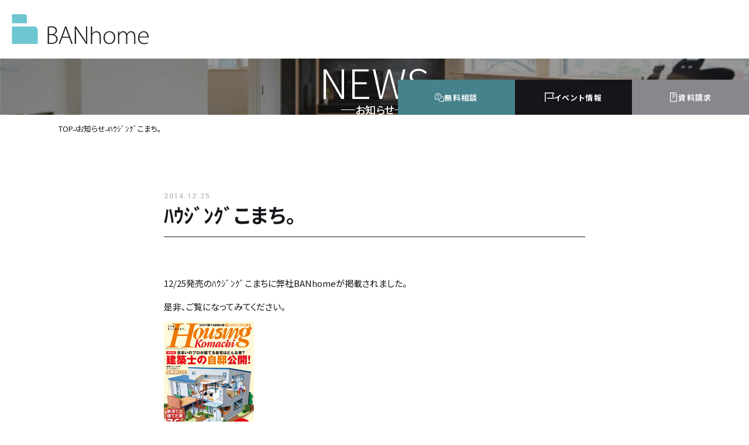

--- FILE ---
content_type: text/html; charset=UTF-8
request_url: https://banhome.jp/news/1533
body_size: 12563
content:
<!DOCTYPE html>
<html lang="ja">
<head>
	<meta charset="UTF-8">
	<meta http-equiv="X-UA-Compatible" content="IE=edge">
	<meta name="viewport" content="width=device-width">
	<meta name="viewport-extra" content="min-width=375"/>
	<link rel="preconnect" href="https://fonts.googleapis.com">
	<link rel="preconnect" href="https://fonts.gstatic.com" crossorigin>
	<meta name='robots' content='index, follow, max-image-preview:large, max-snippet:-1, max-video-preview:-1' />

	<!-- This site is optimized with the Yoast SEO plugin v24.6 - https://yoast.com/wordpress/plugins/seo/ -->
	<title>ﾊｳｼﾞﾝｸﾞこまち。 - 新潟の注文住宅・デザイン住宅・リフォームならバンホームへ | BANhome (バンホーム)</title>
	<meta name="description" content="BANhome - ﾊｳｼﾞﾝｸﾞこまち。 のページです。- 新潟の注文住宅・デザイン住宅・リフォームならバンホームへ | BANhome (バンホーム)" />
	<link rel="canonical" href="https://banhome.jp/1533" />
	<meta property="og:locale" content="ja_JP" />
	<meta property="og:type" content="article" />
	<meta property="og:title" content="ﾊｳｼﾞﾝｸﾞこまち。 - 新潟の注文住宅・デザイン住宅・リフォームならバンホームへ | BANhome (バンホーム)" />
	<meta property="og:description" content="BANhome - ﾊｳｼﾞﾝｸﾞこまち。 のページです。- 新潟の注文住宅・デザイン住宅・リフォームならバンホームへ | BANhome (バンホーム)" />
	<meta property="og:url" content="https://banhome.jp/1533" />
	<meta property="og:site_name" content="新潟の注文住宅・デザイン住宅・リフォームならバンホームへ | BANhome (バンホーム)" />
	<meta property="article:publisher" content="https://www.facebook.com/BANhome.jp/" />
	<meta property="article:published_time" content="2014-12-25T07:29:01+00:00" />
	<meta property="article:modified_time" content="2020-01-18T07:29:21+00:00" />
	<meta property="og:image" content="https://banhome.jp/wp/wp-content/uploads/2014/12/141225_top-magazine-latest.jpg" />
	<meta name="author" content="sato" />
	<meta name="twitter:card" content="summary_large_image" />
	<meta name="twitter:label1" content="執筆者" />
	<meta name="twitter:data1" content="sato" />
	<script type="application/ld+json" class="yoast-schema-graph">{"@context":"https://schema.org","@graph":[{"@type":"Article","@id":"https://banhome.jp/1533#article","isPartOf":{"@id":"https://banhome.jp/1533"},"author":{"name":"sato","@id":"https://banhome.jp/#/schema/person/8bb2234bf93b4ecd1abe528a8fd8ffaa"},"headline":"ﾊｳｼﾞﾝｸﾞこまち。","datePublished":"2014-12-25T07:29:01+00:00","dateModified":"2020-01-18T07:29:21+00:00","mainEntityOfPage":{"@id":"https://banhome.jp/1533"},"wordCount":10,"commentCount":0,"publisher":{"@id":"https://banhome.jp/#organization"},"image":{"@id":"https://banhome.jp/1533#primaryimage"},"thumbnailUrl":"https://banhome.jp/wp/wp-content/uploads/2014/12/141225_top-magazine-latest.jpg","articleSection":["お知らせ"],"inLanguage":"ja","potentialAction":[{"@type":"CommentAction","name":"Comment","target":["https://banhome.jp/1533#respond"]}]},{"@type":"WebPage","@id":"https://banhome.jp/1533","url":"https://banhome.jp/1533","name":"ﾊｳｼﾞﾝｸﾞこまち。 - 新潟の注文住宅・デザイン住宅・リフォームならバンホームへ | BANhome (バンホーム)","isPartOf":{"@id":"https://banhome.jp/#website"},"primaryImageOfPage":{"@id":"https://banhome.jp/1533#primaryimage"},"image":{"@id":"https://banhome.jp/1533#primaryimage"},"thumbnailUrl":"https://banhome.jp/wp/wp-content/uploads/2014/12/141225_top-magazine-latest.jpg","datePublished":"2014-12-25T07:29:01+00:00","dateModified":"2020-01-18T07:29:21+00:00","description":"BANhome - ﾊｳｼﾞﾝｸﾞこまち。 のページです。- 新潟の注文住宅・デザイン住宅・リフォームならバンホームへ | BANhome (バンホーム)","breadcrumb":{"@id":"https://banhome.jp/1533#breadcrumb"},"inLanguage":"ja","potentialAction":[{"@type":"ReadAction","target":["https://banhome.jp/1533"]}]},{"@type":"ImageObject","inLanguage":"ja","@id":"https://banhome.jp/1533#primaryimage","url":"","contentUrl":""},{"@type":"BreadcrumbList","@id":"https://banhome.jp/1533#breadcrumb","itemListElement":[{"@type":"ListItem","position":1,"name":"ホーム","item":"https://banhome.jp/"},{"@type":"ListItem","position":2,"name":"お知らせ","item":"https://banhome.jp/news"},{"@type":"ListItem","position":3,"name":"ﾊｳｼﾞﾝｸﾞこまち。"}]},{"@type":"WebSite","@id":"https://banhome.jp/#website","url":"https://banhome.jp/","name":"新潟の注文住宅・デザイン住宅・新築・リフォームならバンホームへ | BANhome (バンホーム)","description":"新潟市・長岡市・柏崎市の注文住宅・デザイン住宅・リフォームならバンホームへ。「暮らす。を楽しむ家づくり」がコンセプトの地元工務店です。","publisher":{"@id":"https://banhome.jp/#organization"},"potentialAction":[{"@type":"SearchAction","target":{"@type":"EntryPoint","urlTemplate":"https://banhome.jp/?s={search_term_string}"},"query-input":{"@type":"PropertyValueSpecification","valueRequired":true,"valueName":"search_term_string"}}],"inLanguage":"ja"},{"@type":"Organization","@id":"https://banhome.jp/#organization","name":"BANhome (バンホーム)","url":"https://banhome.jp/","logo":{"@type":"ImageObject","inLanguage":"ja","@id":"https://banhome.jp/#/schema/logo/image/","url":"https://banhome.jp/banhome-cms/wp-content/uploads/2024/08/スクリーンショット-2024-08-01-13.00.24-1.png","contentUrl":"https://banhome.jp/banhome-cms/wp-content/uploads/2024/08/スクリーンショット-2024-08-01-13.00.24-1.png","width":696,"height":696,"caption":"BANhome (バンホーム)"},"image":{"@id":"https://banhome.jp/#/schema/logo/image/"},"sameAs":["https://www.facebook.com/BANhome.jp/","https://www.instagram.com/ban_home/"]},{"@type":"Person","@id":"https://banhome.jp/#/schema/person/8bb2234bf93b4ecd1abe528a8fd8ffaa","name":"sato","image":{"@type":"ImageObject","inLanguage":"ja","@id":"https://banhome.jp/#/schema/person/image/","url":"https://secure.gravatar.com/avatar/96d2934eb4eb64c1233fbaec5e408597e5959a88e8dedf715f1ecd097e0570fe?s=96&d=mm&r=g","contentUrl":"https://secure.gravatar.com/avatar/96d2934eb4eb64c1233fbaec5e408597e5959a88e8dedf715f1ecd097e0570fe?s=96&d=mm&r=g","caption":"sato"},"url":"https://banhome.jp/author/sato"}]}</script>
	<!-- / Yoast SEO plugin. -->


<link rel='dns-prefetch' href='//cdn.jsdelivr.net' />
<link rel='dns-prefetch' href='//unpkg.com' />
<link rel='dns-prefetch' href='//fonts.googleapis.com' />
<link rel='dns-prefetch' href='//use.fontawesome.com' />
<link rel="alternate" type="application/rss+xml" title="新潟の注文住宅・デザイン住宅・リフォームならバンホームへ | BANhome (バンホーム) &raquo; ﾊｳｼﾞﾝｸﾞこまち。 のコメントのフィード" href="https://banhome.jp/news/1533/feed" />
<link rel="alternate" title="oEmbed (JSON)" type="application/json+oembed" href="https://banhome.jp/wp-json/oembed/1.0/embed?url=https%3A%2F%2Fbanhome.jp%2Fnews%2F1533" />
<link rel="alternate" title="oEmbed (XML)" type="text/xml+oembed" href="https://banhome.jp/wp-json/oembed/1.0/embed?url=https%3A%2F%2Fbanhome.jp%2Fnews%2F1533&#038;format=xml" />
		<!-- This site uses the Google Analytics by MonsterInsights plugin v9.3.1 - Using Analytics tracking - https://www.monsterinsights.com/ -->
		<!-- Note: MonsterInsights is not currently configured on this site. The site owner needs to authenticate with Google Analytics in the MonsterInsights settings panel. -->
					<!-- No tracking code set -->
				<!-- / Google Analytics by MonsterInsights -->
		<style id='wp-img-auto-sizes-contain-inline-css' type='text/css'>
img:is([sizes=auto i],[sizes^="auto," i]){contain-intrinsic-size:3000px 1500px}
/*# sourceURL=wp-img-auto-sizes-contain-inline-css */
</style>
<style id='wp-emoji-styles-inline-css' type='text/css'>

	img.wp-smiley, img.emoji {
		display: inline !important;
		border: none !important;
		box-shadow: none !important;
		height: 1em !important;
		width: 1em !important;
		margin: 0 0.07em !important;
		vertical-align: -0.1em !important;
		background: none !important;
		padding: 0 !important;
	}
/*# sourceURL=wp-emoji-styles-inline-css */
</style>
<style id='wp-block-library-inline-css' type='text/css'>
:root{--wp-block-synced-color:#7a00df;--wp-block-synced-color--rgb:122,0,223;--wp-bound-block-color:var(--wp-block-synced-color);--wp-editor-canvas-background:#ddd;--wp-admin-theme-color:#007cba;--wp-admin-theme-color--rgb:0,124,186;--wp-admin-theme-color-darker-10:#006ba1;--wp-admin-theme-color-darker-10--rgb:0,107,160.5;--wp-admin-theme-color-darker-20:#005a87;--wp-admin-theme-color-darker-20--rgb:0,90,135;--wp-admin-border-width-focus:2px}@media (min-resolution:192dpi){:root{--wp-admin-border-width-focus:1.5px}}.wp-element-button{cursor:pointer}:root .has-very-light-gray-background-color{background-color:#eee}:root .has-very-dark-gray-background-color{background-color:#313131}:root .has-very-light-gray-color{color:#eee}:root .has-very-dark-gray-color{color:#313131}:root .has-vivid-green-cyan-to-vivid-cyan-blue-gradient-background{background:linear-gradient(135deg,#00d084,#0693e3)}:root .has-purple-crush-gradient-background{background:linear-gradient(135deg,#34e2e4,#4721fb 50%,#ab1dfe)}:root .has-hazy-dawn-gradient-background{background:linear-gradient(135deg,#faaca8,#dad0ec)}:root .has-subdued-olive-gradient-background{background:linear-gradient(135deg,#fafae1,#67a671)}:root .has-atomic-cream-gradient-background{background:linear-gradient(135deg,#fdd79a,#004a59)}:root .has-nightshade-gradient-background{background:linear-gradient(135deg,#330968,#31cdcf)}:root .has-midnight-gradient-background{background:linear-gradient(135deg,#020381,#2874fc)}:root{--wp--preset--font-size--normal:16px;--wp--preset--font-size--huge:42px}.has-regular-font-size{font-size:1em}.has-larger-font-size{font-size:2.625em}.has-normal-font-size{font-size:var(--wp--preset--font-size--normal)}.has-huge-font-size{font-size:var(--wp--preset--font-size--huge)}.has-text-align-center{text-align:center}.has-text-align-left{text-align:left}.has-text-align-right{text-align:right}.has-fit-text{white-space:nowrap!important}#end-resizable-editor-section{display:none}.aligncenter{clear:both}.items-justified-left{justify-content:flex-start}.items-justified-center{justify-content:center}.items-justified-right{justify-content:flex-end}.items-justified-space-between{justify-content:space-between}.screen-reader-text{border:0;clip-path:inset(50%);height:1px;margin:-1px;overflow:hidden;padding:0;position:absolute;width:1px;word-wrap:normal!important}.screen-reader-text:focus{background-color:#ddd;clip-path:none;color:#444;display:block;font-size:1em;height:auto;left:5px;line-height:normal;padding:15px 23px 14px;text-decoration:none;top:5px;width:auto;z-index:100000}html :where(.has-border-color){border-style:solid}html :where([style*=border-top-color]){border-top-style:solid}html :where([style*=border-right-color]){border-right-style:solid}html :where([style*=border-bottom-color]){border-bottom-style:solid}html :where([style*=border-left-color]){border-left-style:solid}html :where([style*=border-width]){border-style:solid}html :where([style*=border-top-width]){border-top-style:solid}html :where([style*=border-right-width]){border-right-style:solid}html :where([style*=border-bottom-width]){border-bottom-style:solid}html :where([style*=border-left-width]){border-left-style:solid}html :where(img[class*=wp-image-]){height:auto;max-width:100%}:where(figure){margin:0 0 1em}html :where(.is-position-sticky){--wp-admin--admin-bar--position-offset:var(--wp-admin--admin-bar--height,0px)}@media screen and (max-width:600px){html :where(.is-position-sticky){--wp-admin--admin-bar--position-offset:0px}}

/*# sourceURL=wp-block-library-inline-css */
</style><style id='global-styles-inline-css' type='text/css'>
:root{--wp--preset--aspect-ratio--square: 1;--wp--preset--aspect-ratio--4-3: 4/3;--wp--preset--aspect-ratio--3-4: 3/4;--wp--preset--aspect-ratio--3-2: 3/2;--wp--preset--aspect-ratio--2-3: 2/3;--wp--preset--aspect-ratio--16-9: 16/9;--wp--preset--aspect-ratio--9-16: 9/16;--wp--preset--color--black: #000000;--wp--preset--color--cyan-bluish-gray: #abb8c3;--wp--preset--color--white: #ffffff;--wp--preset--color--pale-pink: #f78da7;--wp--preset--color--vivid-red: #cf2e2e;--wp--preset--color--luminous-vivid-orange: #ff6900;--wp--preset--color--luminous-vivid-amber: #fcb900;--wp--preset--color--light-green-cyan: #7bdcb5;--wp--preset--color--vivid-green-cyan: #00d084;--wp--preset--color--pale-cyan-blue: #8ed1fc;--wp--preset--color--vivid-cyan-blue: #0693e3;--wp--preset--color--vivid-purple: #9b51e0;--wp--preset--gradient--vivid-cyan-blue-to-vivid-purple: linear-gradient(135deg,rgb(6,147,227) 0%,rgb(155,81,224) 100%);--wp--preset--gradient--light-green-cyan-to-vivid-green-cyan: linear-gradient(135deg,rgb(122,220,180) 0%,rgb(0,208,130) 100%);--wp--preset--gradient--luminous-vivid-amber-to-luminous-vivid-orange: linear-gradient(135deg,rgb(252,185,0) 0%,rgb(255,105,0) 100%);--wp--preset--gradient--luminous-vivid-orange-to-vivid-red: linear-gradient(135deg,rgb(255,105,0) 0%,rgb(207,46,46) 100%);--wp--preset--gradient--very-light-gray-to-cyan-bluish-gray: linear-gradient(135deg,rgb(238,238,238) 0%,rgb(169,184,195) 100%);--wp--preset--gradient--cool-to-warm-spectrum: linear-gradient(135deg,rgb(74,234,220) 0%,rgb(151,120,209) 20%,rgb(207,42,186) 40%,rgb(238,44,130) 60%,rgb(251,105,98) 80%,rgb(254,248,76) 100%);--wp--preset--gradient--blush-light-purple: linear-gradient(135deg,rgb(255,206,236) 0%,rgb(152,150,240) 100%);--wp--preset--gradient--blush-bordeaux: linear-gradient(135deg,rgb(254,205,165) 0%,rgb(254,45,45) 50%,rgb(107,0,62) 100%);--wp--preset--gradient--luminous-dusk: linear-gradient(135deg,rgb(255,203,112) 0%,rgb(199,81,192) 50%,rgb(65,88,208) 100%);--wp--preset--gradient--pale-ocean: linear-gradient(135deg,rgb(255,245,203) 0%,rgb(182,227,212) 50%,rgb(51,167,181) 100%);--wp--preset--gradient--electric-grass: linear-gradient(135deg,rgb(202,248,128) 0%,rgb(113,206,126) 100%);--wp--preset--gradient--midnight: linear-gradient(135deg,rgb(2,3,129) 0%,rgb(40,116,252) 100%);--wp--preset--font-size--small: 13px;--wp--preset--font-size--medium: 20px;--wp--preset--font-size--large: 36px;--wp--preset--font-size--x-large: 42px;--wp--preset--spacing--20: 20px;--wp--preset--spacing--30: 30px;--wp--preset--spacing--40: 40px;--wp--preset--spacing--50: 50px;--wp--preset--spacing--60: 60px;--wp--preset--spacing--70: 70px;--wp--preset--spacing--80: 80px;--wp--preset--spacing--small: 20px;--wp--preset--spacing--medium: 40px;--wp--preset--spacing--large: 64px;--wp--preset--shadow--natural: 6px 6px 9px rgba(0, 0, 0, 0.2);--wp--preset--shadow--deep: 12px 12px 50px rgba(0, 0, 0, 0.4);--wp--preset--shadow--sharp: 6px 6px 0px rgba(0, 0, 0, 0.2);--wp--preset--shadow--outlined: 6px 6px 0px -3px rgb(255, 255, 255), 6px 6px rgb(0, 0, 0);--wp--preset--shadow--crisp: 6px 6px 0px rgb(0, 0, 0);}:root { --wp--style--global--content-size: 720px;--wp--style--global--wide-size: 1080px; }:where(body) { margin: 0; }.wp-site-blocks > .alignleft { float: left; margin-right: 2em; }.wp-site-blocks > .alignright { float: right; margin-left: 2em; }.wp-site-blocks > .aligncenter { justify-content: center; margin-left: auto; margin-right: auto; }:where(.wp-site-blocks) > * { margin-block-start: 24px; margin-block-end: 0; }:where(.wp-site-blocks) > :first-child { margin-block-start: 0; }:where(.wp-site-blocks) > :last-child { margin-block-end: 0; }:root { --wp--style--block-gap: 24px; }:root :where(.is-layout-flow) > :first-child{margin-block-start: 0;}:root :where(.is-layout-flow) > :last-child{margin-block-end: 0;}:root :where(.is-layout-flow) > *{margin-block-start: 24px;margin-block-end: 0;}:root :where(.is-layout-constrained) > :first-child{margin-block-start: 0;}:root :where(.is-layout-constrained) > :last-child{margin-block-end: 0;}:root :where(.is-layout-constrained) > *{margin-block-start: 24px;margin-block-end: 0;}:root :where(.is-layout-flex){gap: 24px;}:root :where(.is-layout-grid){gap: 24px;}.is-layout-flow > .alignleft{float: left;margin-inline-start: 0;margin-inline-end: 2em;}.is-layout-flow > .alignright{float: right;margin-inline-start: 2em;margin-inline-end: 0;}.is-layout-flow > .aligncenter{margin-left: auto !important;margin-right: auto !important;}.is-layout-constrained > .alignleft{float: left;margin-inline-start: 0;margin-inline-end: 2em;}.is-layout-constrained > .alignright{float: right;margin-inline-start: 2em;margin-inline-end: 0;}.is-layout-constrained > .aligncenter{margin-left: auto !important;margin-right: auto !important;}.is-layout-constrained > :where(:not(.alignleft):not(.alignright):not(.alignfull)){max-width: var(--wp--style--global--content-size);margin-left: auto !important;margin-right: auto !important;}.is-layout-constrained > .alignwide{max-width: var(--wp--style--global--wide-size);}body .is-layout-flex{display: flex;}.is-layout-flex{flex-wrap: wrap;align-items: center;}.is-layout-flex > :is(*, div){margin: 0;}body .is-layout-grid{display: grid;}.is-layout-grid > :is(*, div){margin: 0;}body{padding-top: 0px;padding-right: 0px;padding-bottom: 0px;padding-left: 0px;}a:where(:not(.wp-element-button)){text-decoration: underline;}:root :where(.wp-element-button, .wp-block-button__link){background-color: #32373c;border-width: 0;color: #fff;font-family: inherit;font-size: inherit;font-style: inherit;font-weight: inherit;letter-spacing: inherit;line-height: inherit;padding-top: calc(0.667em + 2px);padding-right: calc(1.333em + 2px);padding-bottom: calc(0.667em + 2px);padding-left: calc(1.333em + 2px);text-decoration: none;text-transform: inherit;}.has-black-color{color: var(--wp--preset--color--black) !important;}.has-cyan-bluish-gray-color{color: var(--wp--preset--color--cyan-bluish-gray) !important;}.has-white-color{color: var(--wp--preset--color--white) !important;}.has-pale-pink-color{color: var(--wp--preset--color--pale-pink) !important;}.has-vivid-red-color{color: var(--wp--preset--color--vivid-red) !important;}.has-luminous-vivid-orange-color{color: var(--wp--preset--color--luminous-vivid-orange) !important;}.has-luminous-vivid-amber-color{color: var(--wp--preset--color--luminous-vivid-amber) !important;}.has-light-green-cyan-color{color: var(--wp--preset--color--light-green-cyan) !important;}.has-vivid-green-cyan-color{color: var(--wp--preset--color--vivid-green-cyan) !important;}.has-pale-cyan-blue-color{color: var(--wp--preset--color--pale-cyan-blue) !important;}.has-vivid-cyan-blue-color{color: var(--wp--preset--color--vivid-cyan-blue) !important;}.has-vivid-purple-color{color: var(--wp--preset--color--vivid-purple) !important;}.has-black-background-color{background-color: var(--wp--preset--color--black) !important;}.has-cyan-bluish-gray-background-color{background-color: var(--wp--preset--color--cyan-bluish-gray) !important;}.has-white-background-color{background-color: var(--wp--preset--color--white) !important;}.has-pale-pink-background-color{background-color: var(--wp--preset--color--pale-pink) !important;}.has-vivid-red-background-color{background-color: var(--wp--preset--color--vivid-red) !important;}.has-luminous-vivid-orange-background-color{background-color: var(--wp--preset--color--luminous-vivid-orange) !important;}.has-luminous-vivid-amber-background-color{background-color: var(--wp--preset--color--luminous-vivid-amber) !important;}.has-light-green-cyan-background-color{background-color: var(--wp--preset--color--light-green-cyan) !important;}.has-vivid-green-cyan-background-color{background-color: var(--wp--preset--color--vivid-green-cyan) !important;}.has-pale-cyan-blue-background-color{background-color: var(--wp--preset--color--pale-cyan-blue) !important;}.has-vivid-cyan-blue-background-color{background-color: var(--wp--preset--color--vivid-cyan-blue) !important;}.has-vivid-purple-background-color{background-color: var(--wp--preset--color--vivid-purple) !important;}.has-black-border-color{border-color: var(--wp--preset--color--black) !important;}.has-cyan-bluish-gray-border-color{border-color: var(--wp--preset--color--cyan-bluish-gray) !important;}.has-white-border-color{border-color: var(--wp--preset--color--white) !important;}.has-pale-pink-border-color{border-color: var(--wp--preset--color--pale-pink) !important;}.has-vivid-red-border-color{border-color: var(--wp--preset--color--vivid-red) !important;}.has-luminous-vivid-orange-border-color{border-color: var(--wp--preset--color--luminous-vivid-orange) !important;}.has-luminous-vivid-amber-border-color{border-color: var(--wp--preset--color--luminous-vivid-amber) !important;}.has-light-green-cyan-border-color{border-color: var(--wp--preset--color--light-green-cyan) !important;}.has-vivid-green-cyan-border-color{border-color: var(--wp--preset--color--vivid-green-cyan) !important;}.has-pale-cyan-blue-border-color{border-color: var(--wp--preset--color--pale-cyan-blue) !important;}.has-vivid-cyan-blue-border-color{border-color: var(--wp--preset--color--vivid-cyan-blue) !important;}.has-vivid-purple-border-color{border-color: var(--wp--preset--color--vivid-purple) !important;}.has-vivid-cyan-blue-to-vivid-purple-gradient-background{background: var(--wp--preset--gradient--vivid-cyan-blue-to-vivid-purple) !important;}.has-light-green-cyan-to-vivid-green-cyan-gradient-background{background: var(--wp--preset--gradient--light-green-cyan-to-vivid-green-cyan) !important;}.has-luminous-vivid-amber-to-luminous-vivid-orange-gradient-background{background: var(--wp--preset--gradient--luminous-vivid-amber-to-luminous-vivid-orange) !important;}.has-luminous-vivid-orange-to-vivid-red-gradient-background{background: var(--wp--preset--gradient--luminous-vivid-orange-to-vivid-red) !important;}.has-very-light-gray-to-cyan-bluish-gray-gradient-background{background: var(--wp--preset--gradient--very-light-gray-to-cyan-bluish-gray) !important;}.has-cool-to-warm-spectrum-gradient-background{background: var(--wp--preset--gradient--cool-to-warm-spectrum) !important;}.has-blush-light-purple-gradient-background{background: var(--wp--preset--gradient--blush-light-purple) !important;}.has-blush-bordeaux-gradient-background{background: var(--wp--preset--gradient--blush-bordeaux) !important;}.has-luminous-dusk-gradient-background{background: var(--wp--preset--gradient--luminous-dusk) !important;}.has-pale-ocean-gradient-background{background: var(--wp--preset--gradient--pale-ocean) !important;}.has-electric-grass-gradient-background{background: var(--wp--preset--gradient--electric-grass) !important;}.has-midnight-gradient-background{background: var(--wp--preset--gradient--midnight) !important;}.has-small-font-size{font-size: var(--wp--preset--font-size--small) !important;}.has-medium-font-size{font-size: var(--wp--preset--font-size--medium) !important;}.has-large-font-size{font-size: var(--wp--preset--font-size--large) !important;}.has-x-large-font-size{font-size: var(--wp--preset--font-size--x-large) !important;}
/*# sourceURL=global-styles-inline-css */
</style>

<link rel='stylesheet' id='google-fonts-css' href='https://fonts.googleapis.com/css2?family=Noto+Sans+JP:wght@100..900&#038;family=Roboto:ital,wght@0,100..900;1,100..900&#038;display=swap%20rel=stylesheethttps://use.fontawesome.com/releases/v6.2.0/css/all.css' type='text/css' media='all' />
<link rel='stylesheet' id='fontawesome-css' href='https://use.fontawesome.com/releases/v6.2.0/css/all.css' type='text/css' media='all' />
<link rel='stylesheet' id='viewport-extra-css' href='https://cdn.jsdelivr.net/npm/viewport-extra@2.0.1/dist/iife/viewport-extra.min.js' type='text/css' media='all' />
<link rel='stylesheet' id='splide-style-css' href='https://cdn.jsdelivr.net/npm/@splidejs/splide@4.1.4/dist/css/splide.min.css' type='text/css' media='all' />
<link rel='stylesheet' id='splide-script-css' href='https://cdn.jsdelivr.net/npm/@splidejs/splide@4.1.4/dist/js/splide.min.js' type='text/css' media='all' />
<link rel='stylesheet' id='KengakuCloud-style-css' href='https://banhome.jp/banhome-cms/wp-content/themes/banhome/KengakuCloud/kcevents.css' type='text/css' media='all' />
<link rel='stylesheet' id='es6-promise-css' href='https://cdn.jsdelivr.net/npm/es6-promise@4/dist/es6-promise.auto.min.js' type='text/css' media='all' />
<link rel='stylesheet' id='vue-css' href='https://cdn.jsdelivr.net/npm/vue@2.5.16' type='text/css' media='all' />
<link rel='stylesheet' id='axios-css' href='https://unpkg.com/axios@1.0.0/dist/axios.min.js' type='text/css' media='all' />
<link rel='stylesheet' id='vue-simple-spinner-css' href='https://cdn.jsdelivr.net/npm/vue-simple-spinner@1.2.8/dist/vue-simple-spinner.min.js' type='text/css' media='all' />
<link rel='stylesheet' id='KengakuCloud-script-css' href='https://banhome.jp/banhome-cms/wp-content/themes/banhome/KengakuCloud/kcevents.js' type='text/css' media='all' />
<link rel='stylesheet' id='theme-css' href='https://banhome.jp/banhome-cms/wp-content/themes/banhome/style.css?ver=1743119273' type='text/css' media='all' />
<link rel='stylesheet' id='theme-common-css' href='https://banhome.jp/banhome-cms/wp-content/themes/banhome/assets/css/style.css?ver=1743157027' type='text/css' media='all' />
<link rel='stylesheet' id='entry-css' href='https://banhome.jp/banhome-cms/wp-content/themes/banhome/assets/css/entry.css?ver=1743156944' type='text/css' media='all' />
<link rel='stylesheet' id='app-style-css' href='https://banhome.jp/banhome-cms/wp-content/themes/banhome/assets/js/app.css?ver=1743119239' type='text/css' media='all' />
<script type="text/javascript" src="https://cdn.jsdelivr.net/npm/viewport-extra@2.0.1/dist/iife/viewport-extra.min.js" id="viewport-extra-js" async="async" data-wp-strategy="async"></script>
<script type="text/javascript" src="https://banhome.jp/banhome-cms/wp-includes/js/jquery/jquery.min.js?ver=3.7.1" id="jquery-core-js"></script>
<script type="text/javascript" src="https://banhome.jp/banhome-cms/wp-includes/js/jquery/jquery-migrate.min.js?ver=3.4.1" id="jquery-migrate-js"></script>
<link rel="https://api.w.org/" href="https://banhome.jp/wp-json/" /><link rel="alternate" title="JSON" type="application/json" href="https://banhome.jp/wp-json/wp/v2/posts/1533" /><link rel="EditURI" type="application/rsd+xml" title="RSD" href="https://banhome.jp/banhome-cms/xmlrpc.php?rsd" />
<meta name="generator" content="WordPress 6.9" />
<link rel='shortlink' href='https://banhome.jp/?p=1533' />
	<!-- Google Tag Manager -->
	<script>(function(w,d,s,l,i){w[l]=w[l]||[];w[l].push({'gtm.start':
	new Date().getTime(),event:'gtm.js'});var f=d.getElementsByTagName(s)[0],
	j=d.createElement(s),dl=l!='dataLayer'?'&l='+l:'';j.async=true;j.src=
	'https://www.googletagmanager.com/gtm.js?id='+i+dl;f.parentNode.insertBefore(j,f);
	})(window,document,'script','dataLayer','GTM-T39ZD3QR');</script>
	<!-- End Google Tag Manager -->
</head>

<body class="wp-singular post-template-default single single-post postid-1533 single-format-standard wp-theme-banhome">
<!-- Google Tag Manager (noscript) -->
<noscript><iframe src="https://www.googletagmanager.com/ns.html?id=GTM-T39ZD3QR"
height="0" width="0" style="display:none;visibility:hidden"></iframe></noscript>
<!-- End Google Tag Manager (noscript) -->

<div id="wrapper">
	<header
	class="site-header"
	x-data="{ open: false }"
	:class="$store.drawer.open 
	? 'is-drawer-opening'
	: ''"
>
	<div class="header-inner">
		<div class="header-primary">
			<p class="header-copy">暮らす。を楽しむ家づくり</p>
			<div class="header-logo"><a href="https://banhome.jp"><img src="https://banhome.jp/banhome-cms/wp-content/themes/banhome/assets/img/common/logo_white.svg" alt="新潟の注文住宅・デザイン住宅・リフォームならバンホームへ | BANhome (バンホーム)" class="header-logo-img" data-color="white" /><img src="https://banhome.jp/banhome-cms/wp-content/themes/banhome/assets/img/common/logo_color.svg" alt="新潟の注文住宅・デザイン住宅・リフォームならバンホームへ | BANhome (バンホーム)" class="header-logo-img" data-color="color" /></a></div>		</div>
		<div class="header-secondary">
			<button
				class="drawer-btn"
				x-data
				:class="$store.drawer.open 
				? 'is-drawer-opening'
				: ''"
				@click="$store.drawer.toggle()"
			>
				<div class="drawer-btn-inner">
					<div class="drawer-btn-hamburger">
						<span class="drawer-btn-hamburger-border"></span>
						<span class="drawer-btn-hamburger-border"></span>
						<span class="drawer-btn-hamburger-border"></span>
					</div>
				</div>
			</button>
		</div>
	</div>
</header>


<nav
	id="drawer-menu"
	x-data="{
		toggleSubMenu(event) {
			const subMenu = event.target.nextElementSibling;
			event.target.classList.toggle('is-active');
			subMenu.classList.toggle('is-active');
		}
	}"
	:class="$store.drawer.open 
	? 'is-drawer-opening'
	: ''"
	
>
	<div class="drawer-top">
			<div class="header-inner">
				<div class="header-primary">
					<div class="header-logo">
						<a href="https://banhome.jp">
							<img src="https://banhome.jp/banhome-cms/wp-content/themes/banhome/assets/img/common/logo_white.svg" alt="新潟の注文住宅・デザイン住宅・リフォームならバンホームへ | BANhome (バンホーム)" class="header-logo-img" data-color="white" />						</a>
					</div>
				</div>
			<div class="header-secondary">
				<button class="drawer-btn js-drawer-btn" x-data="" :class="$store.drawer.open 
					? 'is-drawer-opening'
					: ''" @click="$store.drawer.toggle()">
					<div class="drawer-btn-inner">
						<div class="drawer-btn-hamburger">
							<span class="drawer-btn-hamburger-border"></span>
							<span class="drawer-btn-hamburger-border"></span>
							<span class="drawer-btn-hamburger-border"></span>
						</div>
					</div>
				</button>
			</div>
		</div>
	</div>
	<ul id="menu-%e3%82%b9%e3%83%9e%e3%83%9b%e3%83%a1%e3%83%8b%e3%83%a5%e3%83%bc" class="drawer-menu-list"><li id="menu-item-19389" class="menu-item menu-item-type-post_type menu-item-object-page menu-item-19389"><a href="https://banhome.jp/event" @click="toggleSubMenu($event)"><span>イベント情報</span><span></span></a></li>
<li id="menu-item-19385" class="menu-item menu-item-type-post_type menu-item-object-page menu-item-19385"><a href="https://banhome.jp/model-house" @click="toggleSubMenu($event)"><span>モデルハウス</span><span></span></a></li>
<li id="menu-item-19405" class="menu-item menu-item-type-post_type_archive menu-item-object-works menu-item-19405"><a href="https://banhome.jp/works" @click="toggleSubMenu($event)"><span>施工事例</span><span></span></a></li>
<li id="menu-item-19404" class="menu-item menu-item-type-custom menu-item-object-custom menu-item-has-children menu-item-19404"><a @click="toggleSubMenu($event)"><span>バンホームの家づくり</span><span></span></a>
<ul class="sub-menu">
	<li id="menu-item-19374" class="menu-item menu-item-type-post_type menu-item-object-page menu-item-19374"><a href="https://banhome.jp/concept" @click="toggleSubMenu($event)"><span>バンホームの家づくり</span><span></span></a></li>
	<li id="menu-item-19375" class="menu-item menu-item-type-post_type menu-item-object-page menu-item-19375"><a href="https://banhome.jp/design" @click="toggleSubMenu($event)"><span>設計・デザイン</span><span></span></a></li>
	<li id="menu-item-19376" class="menu-item menu-item-type-post_type menu-item-object-page menu-item-19376"><a href="https://banhome.jp/spec" @click="toggleSubMenu($event)"><span>耐震・断熱</span><span></span></a></li>
	<li id="menu-item-19377" class="menu-item menu-item-type-post_type menu-item-object-page menu-item-19377"><a href="https://banhome.jp/after" @click="toggleSubMenu($event)"><span>保証・アフターメンテナンス</span><span></span></a></li>
	<li id="menu-item-19378" class="menu-item menu-item-type-post_type menu-item-object-page menu-item-19378"><a href="https://banhome.jp/flow" @click="toggleSubMenu($event)"><span>家づくりの流れ</span><span></span></a></li>
</ul>
</li>
<li id="menu-item-19380" class="menu-item menu-item-type-post_type menu-item-object-page menu-item-19380"><a href="https://banhome.jp/full-order" @click="toggleSubMenu($event)"><span>フルオーダー住宅</span><span></span></a></li>
<li id="menu-item-19379" class="menu-item menu-item-type-post_type menu-item-object-page menu-item-19379"><a href="https://banhome.jp/semi-order" @click="toggleSubMenu($event)"><span>セミオーダー住宅</span><span></span></a></li>
<li id="menu-item-19381" class="menu-item menu-item-type-post_type menu-item-object-page menu-item-19381"><a href="https://banhome.jp/about" @click="toggleSubMenu($event)"><span>会社概要</span><span></span></a></li>
<li id="menu-item-19383" class="menu-item menu-item-type-post_type_archive menu-item-object-staff menu-item-19383"><a href="https://banhome.jp/staff" @click="toggleSubMenu($event)"><span>スタッフ紹介</span><span></span></a></li>
<li id="menu-item-19406" class="menu-item menu-item-type-post_type_archive menu-item-object-owners-voice menu-item-19406"><a href="https://banhome.jp/owners-voice" @click="toggleSubMenu($event)"><span>お客様の声</span><span></span></a></li>
<li id="menu-item-19394" class="menu-item menu-item-type-post_type menu-item-object-page current_page_parent menu-item-19394"><a href="https://banhome.jp/news" @click="toggleSubMenu($event)"><span>お知らせ</span><span></span></a></li>
<li id="menu-item-19395" class="menu-item menu-item-type-post_type_archive menu-item-object-blog menu-item-19395"><a href="https://banhome.jp/blog" @click="toggleSubMenu($event)"><span>ブログ</span><span></span></a></li>
<li id="menu-item-19396" class="menu-item menu-item-type-post_type menu-item-object-page menu-item-19396"><a href="https://banhome.jp/consultation" @click="toggleSubMenu($event)"><span>住宅の無料相談会</span><span></span></a></li>
<li id="menu-item-19397" class="menu-item menu-item-type-post_type menu-item-object-page menu-item-19397"><a href="https://banhome.jp/catalog" @click="toggleSubMenu($event)"><span>カタログ請求</span><span></span></a></li>
<li id="menu-item-19398" class="menu-item menu-item-type-post_type menu-item-object-page menu-item-19398"><a href="https://banhome.jp/recruit" @click="toggleSubMenu($event)"><span>採用情報</span><span></span></a></li>
<li id="menu-item-19788" class="menu-item menu-item-type-custom menu-item-object-custom menu-item-19788"><a href="https://tohsin-k.com/category/item/" @click="toggleSubMenu($event)"><span>不動産情報</span><span></span></a></li>
</ul>	<div class="drawer-bottom">
		<div class="footer-logo">
			<a href="https://banhome.jp">
			<img src="https://banhome.jp/banhome-cms/wp-content/themes/banhome/assets/img/common/logo_color.svg" alt="新潟の注文住宅・デザイン住宅・リフォームならバンホームへ | BANhome (バンホーム)">
			</a>
		</div>
		<div class="footer-title">バンホーム<br />株式会社藤真工業</div>
		<ul class="sns-list">
			<li><a href="https://www.facebook.com/BANhome.jp/" target="_blank" rel="noopener noreferrer"><i class="fa-brands fa-facebook"></i></a></li>
			<li><a href="https://www.instagram.com/ban_home/" target="_blank" rel="noopener noreferrer"><i class="fa-brands fa-instagram"></i></a></li>
		</ul>
		<ul class="inquiry-list">
			<li class="fixed-footer-link-item fixed-footer-link-item-consultation">
				<a href="https://banhome.jp/consultation/" class="bg-primary">
					<span class="fixed-footer-link-item-inner">
						<span>無料相談</span>
					</span>
				</a>
			</li>
			<li class="fixed-footer-link-item fixed-footer-link-item-event">
				<a href="https://banhome.jp/event/" class="bg-base">
					<span class="fixed-footer-link-item-inner">
						<span>イベント<span class="hidden md:inline">情報</span></span>
					</span>
				</a>
			</li>
			<li class="fixed-footer-link-item fixed-footer-link-item-contact">
				<a href="https://banhome.jp/catalog/" class="bg-gray-2">
					<span class="fixed-footer-link-item-inner">
						<span>資料請求</span>
					</span>
				</a>
			</li>
		</ul>
	</div>
</nav>
		<main id="main">


<section id="under-fv" class="section-under-fv">
	<div class="container-md">
		<div class="fv-inner">
			<div class="vertical-title section-under-fv-title">				<div class="section-under-fv-title-en">
					NEWS				</div>
				<div class="section-under-fv-title-ja">
					お知らせ				</div>
			</div>		</div>
	</div>

<div class="fixed-footer">
	<ul class="fixed-footer-links">
		<li class="fixed-footer-link-item fixed-footer-link-item-consultation">
			<a href="https://banhome.jp/consultation/" class="bg-primary">
				<span class="fixed-footer-link-item-inner">
					<span>無料相談</span>
				</span>
			</a>
		</li>
		<li class="fixed-footer-link-item fixed-footer-link-item-event">
			<a href="https://banhome.jp/event/" class="bg-base">
				<span class="fixed-footer-link-item-inner">
					<span>イベント<span class="hidden md:inline">情報</span></span>
				</span>
			</a>
		</li>
		<li class="fixed-footer-link-item fixed-footer-link-item-contact">
			<a href="https://banhome.jp/catalog/" class="bg-gray-2">
				<span class="fixed-footer-link-item-inner">
					<span>資料請求</span>
				</span>
			</a>
		</li>
	</ul>
</div>
</section>


<section class="pt-4">
	<div class="container-md">
			<div class="breadcrumbs">
		<!-- Breadcrumb NavXT 7.4.1 -->
<span property="itemListElement" typeof="ListItem"><a property="item" typeof="WebPage" title="新潟の注文住宅・デザイン住宅・リフォームならバンホームへ | BANhome (バンホーム)へ移動する" href="https://banhome.jp" class="home" ><span property="name">TOP</span></a><meta property="position" content="1"></span><span class="separate"></span><span property="itemListElement" typeof="ListItem"><a property="item" typeof="WebPage" title="お知らせへ移動する" href="https://banhome.jp/news" class="post-root post post-post" ><span property="name">お知らせ</span></a><meta property="position" content="2"></span><span class="separate"></span><span property="itemListElement" typeof="ListItem"><span property="name" class="post post-post current-item">ﾊｳｼﾞﾝｸﾞこまち。</span><meta property="url" content="https://banhome.jp/news/1533"><meta property="position" content="3"></span>	</div>
	</div>
</section>
<section class="section">
	<div class="container-sm">
				<article id="entry-article">
																		<header class="article-header">
							
<div class="article-meta">
	<div class="entry-date">
				<time datetime="2014.12.25">2014.12.25</time>
	</div>
</div>
							<h2 class="article-title">
								<span>ﾊｳｼﾞﾝｸﾞこまち。</span>
							</h2>
						</header>
						

						

												<section class="entry-contents">
							
<div class="entry-content">
								<p>12/25発売のﾊｳｼﾞﾝｸﾞこまちに弊社BANhomeが掲載されました。</p>
<p>是非、ご覧になってみてください。</p>
<p><img decoding="async" class="alignleft size-full wp-image-6806" src="https://banhome.jp/wp/wp-content/uploads/2014/12/141225_top-magazine-latest.jpg" alt="141225_top-magazine-latest" width="154" height="206" srcset="https://banhome.jp/wp/wp-content/uploads/2014/12/141225_top-magazine-latest.jpg 154w, https://banhome.jp/wp/wp-content/uploads/2014/12/141225_top-magazine-latest-121x163.jpg 121w" sizes="(max-width: 154px) 100vw, 154px"></p>
<p>&nbsp;</p>
<p>&nbsp;</p>
<p>&nbsp;</p>
<p>&nbsp;</p>
<p>&nbsp;</p>
<p>&nbsp;</p>
<p>&nbsp;<br>
今年も早いものであと少し。。</p>
<p>もうひとがんばりですね。</p>
<p>&nbsp;</p>
<p>※誠に勝手ながら12/30～1/5は年末年始休暇とさせていただきます。</p>
<p>ご了承くださいませ。</p>
<p>※長岡市喜多町モデルハウスは12/28が今年最終ＯＰＥＮとなります。</p>
<p>来年は1/10より通常通りOPEN致します。よろしくお願い致します。</p>
<div class="social4i" style="height:29px;">
<div class="social4in" style="height:29px;float: right;">
<div class="socialicons s4twitter" style="float:left;margin-right: 10px;"><iframe id="twitter-widget-0" scrolling="no" frameborder="0" allowtransparency="true" allowfullscreen="true" class="twitter-share-button twitter-share-button-rendered twitter-tweet-button" style="position: static; visibility: visible; width: 74px; height: 20px;" title="Twitter Tweet Button" src="https://platform.twitter.com/widgets/tweet_button.4f8aea4342a4ada72cba2bdffcff6b4d.ja.html#dnt=false&amp;id=twitter-widget-0&amp;lang=ja&amp;original_referer=https%3A%2F%2Fbanhome.jp%2Fblog%2F6805%2F%3Fpreview_id%3D6805%26preview_nonce%3D7dfbcf127d%26preview%3Dtrue&amp;size=m&amp;text=%EF%BE%8A%EF%BD%B3%EF%BD%BC%EF%BE%9E%EF%BE%9D%EF%BD%B8%EF%BE%9E%E3%81%93%E3%81%BE%E3%81%A1%E3%80%82&amp;time=1579332533562&amp;type=share&amp;url=https%3A%2F%2Fbanhome.jp%2Fblog%2F6805%2F" data-url="https://banhome.jp/blog/6805/"></iframe></div>
<div class="socialicons s4fbshare" style="position: relative;float:left;margin-right: 10px;">
<div class="s4ifbshare">
<div class="fb-share-button fb_iframe_widget" data-href="https://banhome.jp/blog/6805/" data-width="450" data-type="button_count" fb-xfbml-state="rendered" fb-iframe-plugin-query="app_id=&amp;container_width=0&amp;href=https%3A%2F%2Fbanhome.jp%2Fblog%2F6805%2F&amp;locale=en_US&amp;sdk=joey&amp;type=button_count&amp;width=450"><span style="vertical-align: bottom; width: 77px; height: 20px;"><iframe name="f81120549d5b24" width="450px" height="1000px" title="fb:share_button Facebook Social Plugin" frameborder="0" allowtransparency="true" allowfullscreen="true" scrolling="no" allow="encrypted-media" src="https://www.facebook.com/plugins/share_button.php?app_id=&amp;channel=https%3A%2F%2Fstaticxx.facebook.com%2Fconnect%2Fxd_arbiter.php%3Fversion%3D45%23cb%3Df3373aea2eba51c%26domain%3Dbanhome.jp%26origin%3Dhttps%253A%252F%252Fbanhome.jp%252Ff1fd702c7f2512%26relation%3Dparent.parent&amp;container_width=0&amp;href=https%3A%2F%2Fbanhome.jp%2Fblog%2F6805%2F&amp;locale=en_US&amp;sdk=joey&amp;type=button_count&amp;width=450" style="border: none; visibility: visible; width: 77px; height: 20px;" class=""></iframe></span></div>
</div>
</div>
</div>
<div style="clear:both"></div>
</div>
							</div>
						</section>
																<div class="entry-post-nav">
	<div class="entry-post-nav-prev">
		<a href="https://banhome.jp/news/13589" rel="prev"><div class="btn-circle"><i class="fa-solid fa-chevron-right icon-arrow"></i></div><span class="">前の記事<span class="hidden md:hidden">へ</span></span></a>	</div>
	<a href="https://banhome.jp/news/" class="entry-post-nav-list">
		記事一覧<span class="hidden md:hidden">に戻る</span>
	</a>
	<div class="entry-post-nav-next">
		<a href="https://banhome.jp/news/13607" rel="next"><span class="">次の記事<span class="hidden md:hidden">へ</span></span><div class="btn-circle"><i class="fa-solid fa-chevron-right icon-arrow"></i></div></a>	</div>
</div>									</article>
	</div>
</section>


</main>

<a href="https://banhome.jp/consultation/">
	<section class="footer-cta">
		<div class="footer-cta-image">
			<picture><source srcset="https://banhome.jp/banhome-cms/wp-content/themes/banhome/assets/img/common/cta_img_sp.svg" media="(max-width: 767px)"><img src="https://banhome.jp/banhome-cms/wp-content/themes/banhome/assets/img/common/cta_img_pc.svg" alt="" /></picture>		</div>
	</section>
</a><footer class="site-footer section">
	<div class="container-md">
		<div class="footer-logo">
			<a href="https://banhome.jp">
			<img src="https://banhome.jp/banhome-cms/wp-content/themes/banhome/assets/img/common/logo_color.svg" alt="新潟の注文住宅・デザイン住宅・リフォームならバンホームへ | BANhome (バンホーム)">
			</a>
		</div>
		<div class="footer-title">バンホーム<br />株式会社藤真工業</div>
		<ul class="sns-list">
			<li><a href="https://www.facebook.com/BANhome.jp/" target="_blank" rel="noopener noreferrer"><i class="fa-brands fa-facebook"></i></a></li>
			<li><a href="https://www.instagram.com/ban_home/" target="_blank" rel="noopener noreferrer"><i class="fa-brands fa-instagram"></i></a></li>
		</ul>
		<nav class="footer-nav">
			<ul>
				<li><a href="https://banhome.jp/concept/">バンホームの家づくり</a></li>
				<li><a href="https://banhome.jp/model-house/">モデルハウス</a></li>
				<li><a href="https://banhome.jp/works/">施工事例</a></li>
				<li><a href="https://banhome.jp/owners-voice/">お客様の声</a></li>
				<li><a href="https://banhome.jp/flow/">家づくりの流れ</a></li>
				<li><a href="https://banhome.jp/about/">会社概要</a></li>
			</ul>
		</nav>
		<div class="footer-copyright">Copyright &copy; BANhome All Rights Reserved.</div>
	</div>
</footer>

</div><!-- wrapper -->
<script type="speculationrules">
{"prefetch":[{"source":"document","where":{"and":[{"href_matches":"/*"},{"not":{"href_matches":["/banhome-cms/wp-*.php","/banhome-cms/wp-admin/*","/banhome-cms/wp-content/uploads/*","/banhome-cms/wp-content/*","/banhome-cms/wp-content/plugins/*","/banhome-cms/wp-content/themes/banhome/*","/*\\?(.+)"]}},{"not":{"selector_matches":"a[rel~=\"nofollow\"]"}},{"not":{"selector_matches":".no-prefetch, .no-prefetch a"}}]},"eagerness":"conservative"}]}
</script>
<script type="text/javascript" src="https://cdn.jsdelivr.net/npm/@splidejs/splide@4.1.4/dist/js/splide.min.js" id="splide-script-js"></script>
<script type="text/javascript" src="https://cdn.jsdelivr.net/npm/es6-promise@4/dist/es6-promise.auto.min.js" id="es6-promise-js"></script>
<script type="text/javascript" src="https://cdn.jsdelivr.net/npm/vue@2.5.16" id="vue-js"></script>
<script type="text/javascript" src="https://unpkg.com/axios@1.0.0/dist/axios.min.js" id="axios-js"></script>
<script type="text/javascript" src="https://cdn.jsdelivr.net/npm/vue-simple-spinner@1.2.8/dist/vue-simple-spinner.min.js" id="vue-simple-spinner-js"></script>
<script type="text/javascript" src="https://banhome.jp/banhome-cms/wp-content/themes/banhome/KengakuCloud/kcevents.js" id="KengakuCloud-script-js"></script>
<script type="text/javascript" src="https://banhome.jp/banhome-cms/wp-content/themes/banhome/assets/js/app.js?ver=1743119238" id="app-script-js"></script>
<script id="wp-emoji-settings" type="application/json">
{"baseUrl":"https://s.w.org/images/core/emoji/17.0.2/72x72/","ext":".png","svgUrl":"https://s.w.org/images/core/emoji/17.0.2/svg/","svgExt":".svg","source":{"concatemoji":"https://banhome.jp/banhome-cms/wp-includes/js/wp-emoji-release.min.js?ver=6.9"}}
</script>
<script type="module">
/* <![CDATA[ */
/*! This file is auto-generated */
const a=JSON.parse(document.getElementById("wp-emoji-settings").textContent),o=(window._wpemojiSettings=a,"wpEmojiSettingsSupports"),s=["flag","emoji"];function i(e){try{var t={supportTests:e,timestamp:(new Date).valueOf()};sessionStorage.setItem(o,JSON.stringify(t))}catch(e){}}function c(e,t,n){e.clearRect(0,0,e.canvas.width,e.canvas.height),e.fillText(t,0,0);t=new Uint32Array(e.getImageData(0,0,e.canvas.width,e.canvas.height).data);e.clearRect(0,0,e.canvas.width,e.canvas.height),e.fillText(n,0,0);const a=new Uint32Array(e.getImageData(0,0,e.canvas.width,e.canvas.height).data);return t.every((e,t)=>e===a[t])}function p(e,t){e.clearRect(0,0,e.canvas.width,e.canvas.height),e.fillText(t,0,0);var n=e.getImageData(16,16,1,1);for(let e=0;e<n.data.length;e++)if(0!==n.data[e])return!1;return!0}function u(e,t,n,a){switch(t){case"flag":return n(e,"\ud83c\udff3\ufe0f\u200d\u26a7\ufe0f","\ud83c\udff3\ufe0f\u200b\u26a7\ufe0f")?!1:!n(e,"\ud83c\udde8\ud83c\uddf6","\ud83c\udde8\u200b\ud83c\uddf6")&&!n(e,"\ud83c\udff4\udb40\udc67\udb40\udc62\udb40\udc65\udb40\udc6e\udb40\udc67\udb40\udc7f","\ud83c\udff4\u200b\udb40\udc67\u200b\udb40\udc62\u200b\udb40\udc65\u200b\udb40\udc6e\u200b\udb40\udc67\u200b\udb40\udc7f");case"emoji":return!a(e,"\ud83e\u1fac8")}return!1}function f(e,t,n,a){let r;const o=(r="undefined"!=typeof WorkerGlobalScope&&self instanceof WorkerGlobalScope?new OffscreenCanvas(300,150):document.createElement("canvas")).getContext("2d",{willReadFrequently:!0}),s=(o.textBaseline="top",o.font="600 32px Arial",{});return e.forEach(e=>{s[e]=t(o,e,n,a)}),s}function r(e){var t=document.createElement("script");t.src=e,t.defer=!0,document.head.appendChild(t)}a.supports={everything:!0,everythingExceptFlag:!0},new Promise(t=>{let n=function(){try{var e=JSON.parse(sessionStorage.getItem(o));if("object"==typeof e&&"number"==typeof e.timestamp&&(new Date).valueOf()<e.timestamp+604800&&"object"==typeof e.supportTests)return e.supportTests}catch(e){}return null}();if(!n){if("undefined"!=typeof Worker&&"undefined"!=typeof OffscreenCanvas&&"undefined"!=typeof URL&&URL.createObjectURL&&"undefined"!=typeof Blob)try{var e="postMessage("+f.toString()+"("+[JSON.stringify(s),u.toString(),c.toString(),p.toString()].join(",")+"));",a=new Blob([e],{type:"text/javascript"});const r=new Worker(URL.createObjectURL(a),{name:"wpTestEmojiSupports"});return void(r.onmessage=e=>{i(n=e.data),r.terminate(),t(n)})}catch(e){}i(n=f(s,u,c,p))}t(n)}).then(e=>{for(const n in e)a.supports[n]=e[n],a.supports.everything=a.supports.everything&&a.supports[n],"flag"!==n&&(a.supports.everythingExceptFlag=a.supports.everythingExceptFlag&&a.supports[n]);var t;a.supports.everythingExceptFlag=a.supports.everythingExceptFlag&&!a.supports.flag,a.supports.everything||((t=a.source||{}).concatemoji?r(t.concatemoji):t.wpemoji&&t.twemoji&&(r(t.twemoji),r(t.wpemoji)))});
//# sourceURL=https://banhome.jp/banhome-cms/wp-includes/js/wp-emoji-loader.min.js
/* ]]> */
</script>
</body>
</html>


--- FILE ---
content_type: text/css
request_url: https://banhome.jp/banhome-cms/wp-content/themes/banhome/KengakuCloud/kcevents.css
body_size: 953
content:
/* [v-cloak] {
  display: none;
} */

.kc-spinner {
  padding: 30px 0 60px;
}

/* .event .swiper-wrapper.-kc {
  height: auto;

} */


/* API埋め込み以外の箇所でのcss */
@media screen and (max-width: 768px) {}


/* hover */
.kc-link:hover .kc-image img {
  opacity: 0.7;
}

.kc-link:hover {
  opacity: 1;
}

/* hover */

/* 終了イベント */
.kc-card.-all.endDateTimeBg .kc-image::before {
  content: "終了しました";
  display: flex;
  justify-content: center;
  align-items: center;
  position: absolute;
  top: 0;
  left: 0;
  width: 100%;
  height: 100%;
  z-index: 1;
  background-color: rgba(0, 0, 0, 0.6);
  color: #fff;
  font-weight: bold;
  font-size: 22px;
}

/* 終了イベント */


/* topページ */
#kcapp {
  padding-bottom: 0;
}

.kc-content {
  max-width: 1200px;
  width: 100%;
  margin: 0 auto;
  position: relative;
  box-sizing: border-box;
}


.kc-cards {
  display: flex;
  flex-wrap: nowrap;
  margin-bottom: 60px;
  list-style: none;
}

.kc-card {
  position: relative;
  width: calc(33.6% - 4% * 3/4);
  margin-right: 4%;
}

.kc-card:nth-child(3n) {
  margin-right: 0;
}


.kc-image {
  position: relative;
}


.kc-image img {
  object-fit: cover;
  aspect-ratio: 4/3;
  width: 100%;
  height: auto;
  transition: opacity 0.3s;
}

.kc-link {
  color: #15161a;
  text-decoration: none;
}

.kc-info {
  display: flex;
  flex-direction: column;
  padding-top: 16px;
}

.kc-tags {
  display: flex;
  flex-wrap: wrap;
  margin-bottom: 10px;
}

.kc-type,
.kc-format {
  padding: 4px 13px;
  font-size: 13px;
  margin-bottom: .4em;
  line-height: 2;
  color: #fff;
}

.kc-type {
  background-color: #15161a;
  margin-right: .5em;
}

.kc-format {
  background-color: #2596a3;
}

.kc-name {
  font-size: 16px;
  overflow: hidden;
  display: -webkit-box;
  -webkit-box-orient: vertical;
  -webkit-line-clamp: 2;
  line-height: 1.5;
  margin-bottom: 1em;
}

.kc-date,
.kc-address {
  font-size: 14px;
  line-height: 1.5;
}

.kc-date {
  margin-bottom: .4em;
}

.kc-address {
  overflow: hidden;
  display: -webkit-box;
  -webkit-box-orient: vertical;
  -webkit-line-clamp: 1;
}

.kc-date br {
  display: none;
}


@media screen and (max-width:768px) {
  .kc-content {
    max-width: 100%;
  }

  .kc-cards {
    flex-direction: column;
    margin-bottom: 0;
  }

  .kc-card {
    width: 100%;
    margin-bottom: 14%;
    margin-right: 0;
  }
}

/* topページ */



/* eventページ */
.kc-cards.-all {
  flex-wrap: wrap;
  margin-bottom: 0;
}

.kc-card.-all {
  margin-bottom: 5%;
}

@media screen and (max-width:768px) {

  .kc-card.-all {
    margin-bottom: 14%;
  }
}

/* eventページ */

--- FILE ---
content_type: text/css
request_url: https://banhome.jp/banhome-cms/wp-content/themes/banhome/style.css?ver=1743119273
body_size: -76
content:
/*
Theme Name: banhome.jp 
 */


--- FILE ---
content_type: text/css
request_url: https://banhome.jp/banhome-cms/wp-content/themes/banhome/assets/css/style.css?ver=1743157027
body_size: 16564
content:
@charset "UTF-8";:root{--container-size-sm:720px;--container-size-md:1024px;--container-size-lg:1240px;--container-padding:20px;--leading-trim:calc(0.5em - 1lh/2);--margin-per-unit:0.25rem;--color-black:#000;--color-black-rgb:0 0 0;--color-white:#fff;--color-white-rgb:255 255 255;--color-base:#222;--color-base-rgb:34 34 34;--color-primary:#06b6d4;--color-primary-rgb:6 182 212;--color-error:red;--color-error-rgb:255 0 0;--color-gray-50:#fafafa;--color-gray-50-rgb:250 250 250;--color-gray-100:#f5f5f5;--color-gray-100-rgb:245 245 245;--color-gray-200:#e5e5e5;--color-gray-200-rgb:229 229 229;--color-gray-300:#d4d4d4;--color-gray-300-rgb:212 212 212;--color-gray-400:#a3a3a3;--color-gray-400-rgb:163 163 163;--color-gray-500:#737373;--color-gray-500-rgb:115 115 115;--color-gray-600:#525252;--color-gray-600-rgb:82 82 82;--color-gray-700:#404040;--color-gray-700-rgb:64 64 64;--color-gray-800:#262626;--color-gray-800-rgb:38 38 38;--color-gray-900:#171717;--color-gray-900-rgb:23 23 23;--color-gray-950:#0a0a0a;--color-gray-950-rgb:10 10 10;--leading-none:1;--leading-tight:1.25;--leading-snug:1.375;--leading-normal:1.5;--leading-relaxed:1.625;--leading-loose:2;--text-3xs:12px;--text-2xs:13px;--text-xs:14px;--text-sm:15px;--text-md:16px;--text-lg:18px;--text-xl:20px;--text-2xl:24px;--text-3xl:28px;--text-4xl:32px;--text-5xl:48px;--text-6xl:56px;--text-7xl:64px;--text-8xl:72px;--font-thin:100;--font-extra-light:200;--font-light:300;--font-regular:400;--font-medium:500;--font-semi-bold:600;--font-bold:700;--font-extra-bold:800;--font-black:900;--font-extra-black:950;--font-base:"游ゴシック体",yugothic,"游ゴシック Medium","Yu Gothic Medium","游ゴシック","Yu Gothic",sans-serif;--font-mincho:"游明朝","YuMincho","ヒラギノ明朝 ProN W3","Hiragino Mincho ProN",serif;--font-noto:"Noto Sans JP","游ゴシック体",yugothic,"游ゴシック Medium","Yu Gothic Medium","游ゴシック","Yu Gothic",sans-serif;--font-alphameric:"Montserrat","Noto Sans JP","游ゴシック体",yugothic,"游ゴシック Medium","Yu Gothic Medium","游ゴシック","Yu Gothic",sans-serif;--transition-duration-short:0.2s;--transition-duration:0.4s;--transition-ease-in-sine:cubic-bezier(0.12,0,0.39,0);--transition-ease-out-quad:cubic-bezier(0.11,0,0.5,0);--transition-ease-in-out-quad:cubic-bezier(0.11,0,0.5,0)}html{-webkit-text-size-adjust:100%;box-sizing:border-box;-moz-tab-size:4;-o-tab-size:4;tab-size:4;word-break:normal}*,:after,:before{background-repeat:no-repeat;box-sizing:inherit}:after,:before{text-decoration:inherit;vertical-align:inherit}*{margin:0;padding:0}hr{color:inherit;height:0;overflow:visible}details,main{display:block}summary{display:list-item}small{font-size:80%}[hidden]{display:none}abbr[title]{border-bottom:none;text-decoration:underline;-webkit-text-decoration:underline dotted;text-decoration:underline dotted}a{background-color:transparent}a:active,a:hover{outline-width:0}code,kbd,pre,samp{font-family:monospace,monospace}pre{font-size:1em}b,strong{font-weight:bolder}sub,sup{font-size:75%;line-height:0;position:relative;vertical-align:baseline}sub{bottom:-.25em}sup{top:-.5em}table{border-color:inherit;text-indent:0}iframe{border-style:none}input{border-radius:0}[type=number]::-webkit-inner-spin-button,[type=number]::-webkit-outer-spin-button{height:auto}[type=search]{-webkit-appearance:textfield;outline-offset:-2px}[type=search]::-webkit-search-decoration{-webkit-appearance:none}textarea{overflow:auto;resize:vertical}button,input,optgroup,select,textarea{font:inherit}optgroup{font-weight:700}button{overflow:visible}button,select{text-transform:none}[role=button],[type=button],[type=reset],[type=submit],button{cursor:pointer}[type=button]::-moz-focus-inner,[type=reset]::-moz-focus-inner,[type=submit]::-moz-focus-inner,button::-moz-focus-inner{border-style:none;padding:0}[type=button]::-moz-focus-inner,[type=reset]::-moz-focus-inner,[type=submit]::-moz-focus-inner,button:-moz-focusring{outline:1px dotted ButtonText}[type=reset],[type=submit],button,html [type=button]{-webkit-appearance:button}button,input,select,textarea{background-color:transparent;border-style:none}a:focus,button:focus,input:focus,select:focus,textarea:focus{outline-width:0}select{-moz-appearance:none;-webkit-appearance:none}select::-ms-expand{display:none}select::-ms-value{color:currentColor}legend{border:0;color:inherit;display:table;max-width:100%;white-space:normal}::-webkit-file-upload-button{-webkit-appearance:button;color:inherit;font:inherit}[disabled]{cursor:default}img{border-style:none}progress{vertical-align:baseline}[aria-busy=true]{cursor:progress}[aria-controls]{cursor:pointer}[aria-disabled=true]{cursor:default}body{color:var(--color-base);font-family:var(--font-base);font-size:1rem;font-weight:var(--font-regular);line-height:var(--leading-loose)}.section{container-name:body;container-type:inline-size}img{height:auto;max-width:100%}iframe,img{vertical-align:middle}@media (min-width:768px){a[href^="tel:"]{pointer-events:none}}.leading-trim{margin-block:var(--leading-trim)}.text-left{text-align:left}.text-right{text-align:right}.text-center{text-align:center}.text-justify{text-align:justify}@media (min-width:560px){.sm\:text-left{text-align:left}.sm\:text-right{text-align:right}.sm\:text-center{text-align:center}.sm\:text-justify{text-align:justify}}@media (min-width:768px){.md\:text-left{text-align:left}.md\:text-right{text-align:right}.md\:text-center{text-align:center}.md\:text-justify{text-align:justify}}@media (min-width:1280px){.lg\:text-left{text-align:left}.lg\:text-right{text-align:right}.lg\:text-center{text-align:center}.lg\:text-justify{text-align:justify}}@media (min-width:1440px){.xl\:text-left{text-align:left}.xl\:text-right{text-align:right}.xl\:text-center{text-align:center}.xl\:text-justify{text-align:justify}}.bg-transparent{background-color:transparent}.text-transparent{color:transparent}.bg-black{background-color:var(--color-black)}.text-black{color:var(--color-black)}.bg-white{background-color:var(--color-white)}.text-white{color:var(--color-white)}.bg-base{background-color:var(--color-base)}.text-base{color:var(--color-base)}.bg-primary{background-color:var(--color-primary)}.text-primary{color:var(--color-primary)}.bg-error{background-color:var(--color-error)}.text-error{color:var(--color-error)}.bg-gray-50{background-color:var(--color-gray-50)}.text-gray-50{color:var(--color-gray-50)}.bg-gray-100{background-color:var(--color-gray-100)}.text-gray-100{color:var(--color-gray-100)}.bg-gray-200{background-color:var(--color-gray-200)}.text-gray-200{color:var(--color-gray-200)}.bg-gray-300{background-color:var(--color-gray-300)}.text-gray-300{color:var(--color-gray-300)}.bg-gray-400{background-color:var(--color-gray-400)}.text-gray-400{color:var(--color-gray-400)}.bg-gray-500{background-color:var(--color-gray-500)}.text-gray-500{color:var(--color-gray-500)}.bg-gray-600{background-color:var(--color-gray-600)}.text-gray-600{color:var(--color-gray-600)}.bg-gray-700{background-color:var(--color-gray-700)}.text-gray-700{color:var(--color-gray-700)}.bg-gray-800{background-color:var(--color-gray-800)}.text-gray-800{color:var(--color-gray-800)}.bg-gray-900{background-color:var(--color-gray-900)}.text-gray-900{color:var(--color-gray-900)}.bg-gray-950{background-color:var(--color-gray-950)}.text-gray-950{color:var(--color-gray-950)}@media (min-width:560px){.sm\:bg-transparent{background-color:transparent}.sm\:text-transparent{color:transparent}.sm\:bg-black{background-color:var(--color-black)}.sm\:text-black{color:var(--color-black)}.sm\:bg-white{background-color:var(--color-white)}.sm\:text-white{color:var(--color-white)}.sm\:bg-base{background-color:var(--color-base)}.sm\:text-base{color:var(--color-base)}.sm\:bg-primary{background-color:var(--color-primary)}.sm\:text-primary{color:var(--color-primary)}.sm\:bg-error{background-color:var(--color-error)}.sm\:text-error{color:var(--color-error)}.sm\:bg-gray-50{background-color:var(--color-gray-50)}.sm\:text-gray-50{color:var(--color-gray-50)}.sm\:bg-gray-100{background-color:var(--color-gray-100)}.sm\:text-gray-100{color:var(--color-gray-100)}.sm\:bg-gray-200{background-color:var(--color-gray-200)}.sm\:text-gray-200{color:var(--color-gray-200)}.sm\:bg-gray-300{background-color:var(--color-gray-300)}.sm\:text-gray-300{color:var(--color-gray-300)}.sm\:bg-gray-400{background-color:var(--color-gray-400)}.sm\:text-gray-400{color:var(--color-gray-400)}.sm\:bg-gray-500{background-color:var(--color-gray-500)}.sm\:text-gray-500{color:var(--color-gray-500)}.sm\:bg-gray-600{background-color:var(--color-gray-600)}.sm\:text-gray-600{color:var(--color-gray-600)}.sm\:bg-gray-700{background-color:var(--color-gray-700)}.sm\:text-gray-700{color:var(--color-gray-700)}.sm\:bg-gray-800{background-color:var(--color-gray-800)}.sm\:text-gray-800{color:var(--color-gray-800)}.sm\:bg-gray-900{background-color:var(--color-gray-900)}.sm\:text-gray-900{color:var(--color-gray-900)}.sm\:bg-gray-950{background-color:var(--color-gray-950)}.sm\:text-gray-950{color:var(--color-gray-950)}}@media (min-width:768px){.md\:bg-transparent{background-color:transparent}.md\:text-transparent{color:transparent}.md\:bg-black{background-color:var(--color-black)}.md\:text-black{color:var(--color-black)}.md\:bg-white{background-color:var(--color-white)}.md\:text-white{color:var(--color-white)}.md\:bg-base{background-color:var(--color-base)}.md\:text-base{color:var(--color-base)}.md\:bg-primary{background-color:var(--color-primary)}.md\:text-primary{color:var(--color-primary)}.md\:bg-error{background-color:var(--color-error)}.md\:text-error{color:var(--color-error)}.md\:bg-gray-50{background-color:var(--color-gray-50)}.md\:text-gray-50{color:var(--color-gray-50)}.md\:bg-gray-100{background-color:var(--color-gray-100)}.md\:text-gray-100{color:var(--color-gray-100)}.md\:bg-gray-200{background-color:var(--color-gray-200)}.md\:text-gray-200{color:var(--color-gray-200)}.md\:bg-gray-300{background-color:var(--color-gray-300)}.md\:text-gray-300{color:var(--color-gray-300)}.md\:bg-gray-400{background-color:var(--color-gray-400)}.md\:text-gray-400{color:var(--color-gray-400)}.md\:bg-gray-500{background-color:var(--color-gray-500)}.md\:text-gray-500{color:var(--color-gray-500)}.md\:bg-gray-600{background-color:var(--color-gray-600)}.md\:text-gray-600{color:var(--color-gray-600)}.md\:bg-gray-700{background-color:var(--color-gray-700)}.md\:text-gray-700{color:var(--color-gray-700)}.md\:bg-gray-800{background-color:var(--color-gray-800)}.md\:text-gray-800{color:var(--color-gray-800)}.md\:bg-gray-900{background-color:var(--color-gray-900)}.md\:text-gray-900{color:var(--color-gray-900)}.md\:bg-gray-950{background-color:var(--color-gray-950)}.md\:text-gray-950{color:var(--color-gray-950)}}@media (min-width:1280px){.lg\:bg-transparent{background-color:transparent}.lg\:text-transparent{color:transparent}.lg\:bg-black{background-color:var(--color-black)}.lg\:text-black{color:var(--color-black)}.lg\:bg-white{background-color:var(--color-white)}.lg\:text-white{color:var(--color-white)}.lg\:bg-base{background-color:var(--color-base)}.lg\:text-base{color:var(--color-base)}.lg\:bg-primary{background-color:var(--color-primary)}.lg\:text-primary{color:var(--color-primary)}.lg\:bg-error{background-color:var(--color-error)}.lg\:text-error{color:var(--color-error)}.lg\:bg-gray-50{background-color:var(--color-gray-50)}.lg\:text-gray-50{color:var(--color-gray-50)}.lg\:bg-gray-100{background-color:var(--color-gray-100)}.lg\:text-gray-100{color:var(--color-gray-100)}.lg\:bg-gray-200{background-color:var(--color-gray-200)}.lg\:text-gray-200{color:var(--color-gray-200)}.lg\:bg-gray-300{background-color:var(--color-gray-300)}.lg\:text-gray-300{color:var(--color-gray-300)}.lg\:bg-gray-400{background-color:var(--color-gray-400)}.lg\:text-gray-400{color:var(--color-gray-400)}.lg\:bg-gray-500{background-color:var(--color-gray-500)}.lg\:text-gray-500{color:var(--color-gray-500)}.lg\:bg-gray-600{background-color:var(--color-gray-600)}.lg\:text-gray-600{color:var(--color-gray-600)}.lg\:bg-gray-700{background-color:var(--color-gray-700)}.lg\:text-gray-700{color:var(--color-gray-700)}.lg\:bg-gray-800{background-color:var(--color-gray-800)}.lg\:text-gray-800{color:var(--color-gray-800)}.lg\:bg-gray-900{background-color:var(--color-gray-900)}.lg\:text-gray-900{color:var(--color-gray-900)}.lg\:bg-gray-950{background-color:var(--color-gray-950)}.lg\:text-gray-950{color:var(--color-gray-950)}}@media (min-width:1440px){.xl\:bg-transparent{background-color:transparent}.xl\:text-transparent{color:transparent}.xl\:bg-black{background-color:var(--color-black)}.xl\:text-black{color:var(--color-black)}.xl\:bg-white{background-color:var(--color-white)}.xl\:text-white{color:var(--color-white)}.xl\:bg-base{background-color:var(--color-base)}.xl\:text-base{color:var(--color-base)}.xl\:bg-primary{background-color:var(--color-primary)}.xl\:text-primary{color:var(--color-primary)}.xl\:bg-error{background-color:var(--color-error)}.xl\:text-error{color:var(--color-error)}.xl\:bg-gray-50{background-color:var(--color-gray-50)}.xl\:text-gray-50{color:var(--color-gray-50)}.xl\:bg-gray-100{background-color:var(--color-gray-100)}.xl\:text-gray-100{color:var(--color-gray-100)}.xl\:bg-gray-200{background-color:var(--color-gray-200)}.xl\:text-gray-200{color:var(--color-gray-200)}.xl\:bg-gray-300{background-color:var(--color-gray-300)}.xl\:text-gray-300{color:var(--color-gray-300)}.xl\:bg-gray-400{background-color:var(--color-gray-400)}.xl\:text-gray-400{color:var(--color-gray-400)}.xl\:bg-gray-500{background-color:var(--color-gray-500)}.xl\:text-gray-500{color:var(--color-gray-500)}.xl\:bg-gray-600{background-color:var(--color-gray-600)}.xl\:text-gray-600{color:var(--color-gray-600)}.xl\:bg-gray-700{background-color:var(--color-gray-700)}.xl\:text-gray-700{color:var(--color-gray-700)}.xl\:bg-gray-800{background-color:var(--color-gray-800)}.xl\:text-gray-800{color:var(--color-gray-800)}.xl\:bg-gray-900{background-color:var(--color-gray-900)}.xl\:text-gray-900{color:var(--color-gray-900)}.xl\:bg-gray-950{background-color:var(--color-gray-950)}.xl\:text-gray-950{color:var(--color-gray-950)}}.hidden{display:none!important}.inline{display:inline!important}.block{display:block!important}.flex{display:flex!important}.grid{display:grid!important}.inline-flex{display:inline-fle !importantx}.contents{display:contents!important}@media (min-width:560px){.sm\:hidden{display:none!important}.sm\:inline{display:inline!important}.sm\:block{display:block!important}.sm\:flex{display:flex!important}.sm\:grid{display:grid!important}.sm\:inline-flex{display:inline-fle !importantx}.sm\:contents{display:contents!important}}@media (min-width:768px){.md\:hidden{display:none!important}.md\:inline{display:inline!important}.md\:block{display:block!important}.md\:flex{display:flex!important}.md\:grid{display:grid!important}.md\:inline-flex{display:inline-fle !importantx}.md\:contents{display:contents!important}}@media (min-width:1280px){.lg\:hidden{display:none!important}.lg\:inline{display:inline!important}.lg\:block{display:block!important}.lg\:flex{display:flex!important}.lg\:grid{display:grid!important}.lg\:inline-flex{display:inline-fle !importantx}.lg\:contents{display:contents!important}}@media (min-width:1440px){.xl\:hidden{display:none!important}.xl\:inline{display:inline!important}.xl\:block{display:block!important}.xl\:flex{display:flex!important}.xl\:grid{display:grid!important}.xl\:inline-flex{display:inline-fle !importantx}.xl\:contents{display:contents!important}}.flex-wrap{flex-wrap:wrap}.flex-row{flex-direction:row}.flex-row-reverse{flex-direction:row-reverse}.flex-col{flex-direction:column}.flex-col-reverse{flex-direction:column-reverse}.flex-1{flex:1 1 0%}.flex-auto{flex:1 1 auto}.flex-initial{flex:0 1 auto}.flex-none{flex:none}.items-center{align-items:center}.items-baseline{align-items:baseline}.items-start{align-items:start}.items-end{align-items:end}.justify-center{justify-content:center}.justify-between{justify-content:space-between}.justify-around{justify-content:space-around}.justify-start{justify-content:flex-start}.justify-end{justify-content:flex-end}.order-1{order:1}.order-2{order:2}.order-3{order:3}.order-4{order:4}.order-5{order:5}.order-6{order:6}.order-7{order:7}.order-8{order:8}.order-9{order:9}.order-10{order:10}.order-first{order:-1}.order-last{order:99}.order-none{order:0}@media (min-width:560px){.sm\:flex-wrap{flex-wrap:wrap}.sm\:flex-row{flex-direction:row}.sm\:flex-row-reverse{flex-direction:row-reverse}.sm\:flex-col{flex-direction:column}.sm\:flex-col-reverse{flex-direction:column-reverse}.sm\:flex-1{flex:1 1 0%}.sm\:flex-auto{flex:1 1 auto}.sm\:flex-initial{flex:0 1 auto}.sm\:flex-none{flex:none}.sm\:items-center{align-items:center}.sm\:items-baseline{align-items:baseline}.sm\:items-start{align-items:start}.sm\:items-end{align-items:end}.sm\:justify-center{justify-content:center}.sm\:justify-between{justify-content:space-between}.sm\:justify-around{justify-content:space-around}.sm\:justify-start{justify-content:flex-start}.sm\:justify-end{justify-content:flex-end}.sm\:order-1{order:1}.sm\:order-2{order:2}.sm\:order-3{order:3}.sm\:order-4{order:4}.sm\:order-5{order:5}.sm\:order-6{order:6}.sm\:order-7{order:7}.sm\:order-8{order:8}.sm\:order-9{order:9}.sm\:order-10{order:10}.sm\:order-first{order:-1}.sm\:order-last{order:99}.sm\:order-none{order:0}}@media (min-width:768px){.md\:flex-wrap{flex-wrap:wrap}.md\:flex-row{flex-direction:row}.md\:flex-row-reverse{flex-direction:row-reverse}.md\:flex-col{flex-direction:column}.md\:flex-col-reverse{flex-direction:column-reverse}.md\:flex-1{flex:1 1 0%}.md\:flex-auto{flex:1 1 auto}.md\:flex-initial{flex:0 1 auto}.md\:flex-none{flex:none}.md\:items-center{align-items:center}.md\:items-baseline{align-items:baseline}.md\:items-start{align-items:start}.md\:items-end{align-items:end}.md\:justify-center{justify-content:center}.md\:justify-between{justify-content:space-between}.md\:justify-around{justify-content:space-around}.md\:justify-start{justify-content:flex-start}.md\:justify-end{justify-content:flex-end}.md\:order-1{order:1}.md\:order-2{order:2}.md\:order-3{order:3}.md\:order-4{order:4}.md\:order-5{order:5}.md\:order-6{order:6}.md\:order-7{order:7}.md\:order-8{order:8}.md\:order-9{order:9}.md\:order-10{order:10}.md\:order-first{order:-1}.md\:order-last{order:99}.md\:order-none{order:0}}@media (min-width:1280px){.lg\:flex-wrap{flex-wrap:wrap}.lg\:flex-row{flex-direction:row}.lg\:flex-row-reverse{flex-direction:row-reverse}.lg\:flex-col{flex-direction:column}.lg\:flex-col-reverse{flex-direction:column-reverse}.lg\:flex-1{flex:1 1 0%}.lg\:flex-auto{flex:1 1 auto}.lg\:flex-initial{flex:0 1 auto}.lg\:flex-none{flex:none}.lg\:items-center{align-items:center}.lg\:items-baseline{align-items:baseline}.lg\:items-start{align-items:start}.lg\:items-end{align-items:end}.lg\:justify-center{justify-content:center}.lg\:justify-between{justify-content:space-between}.lg\:justify-around{justify-content:space-around}.lg\:justify-start{justify-content:flex-start}.lg\:justify-end{justify-content:flex-end}.lg\:order-1{order:1}.lg\:order-2{order:2}.lg\:order-3{order:3}.lg\:order-4{order:4}.lg\:order-5{order:5}.lg\:order-6{order:6}.lg\:order-7{order:7}.lg\:order-8{order:8}.lg\:order-9{order:9}.lg\:order-10{order:10}.lg\:order-first{order:-1}.lg\:order-last{order:99}.lg\:order-none{order:0}}@media (min-width:1440px){.xl\:flex-wrap{flex-wrap:wrap}.xl\:flex-row{flex-direction:row}.xl\:flex-row-reverse{flex-direction:row-reverse}.xl\:flex-col{flex-direction:column}.xl\:flex-col-reverse{flex-direction:column-reverse}.xl\:flex-1{flex:1 1 0%}.xl\:flex-auto{flex:1 1 auto}.xl\:flex-initial{flex:0 1 auto}.xl\:flex-none{flex:none}.xl\:items-center{align-items:center}.xl\:items-baseline{align-items:baseline}.xl\:items-start{align-items:start}.xl\:items-end{align-items:end}.xl\:justify-center{justify-content:center}.xl\:justify-between{justify-content:space-between}.xl\:justify-around{justify-content:space-around}.xl\:justify-start{justify-content:flex-start}.xl\:justify-end{justify-content:flex-end}.xl\:order-1{order:1}.xl\:order-2{order:2}.xl\:order-3{order:3}.xl\:order-4{order:4}.xl\:order-5{order:5}.xl\:order-6{order:6}.xl\:order-7{order:7}.xl\:order-8{order:8}.xl\:order-9{order:9}.xl\:order-10{order:10}.xl\:order-first{order:-1}.xl\:order-last{order:99}.xl\:order-none{order:0}}.col-4{grid-template-columns:repeat(4,1fr)}.col-3{grid-template-columns:repeat(3,1fr)}.col-2{grid-template-columns:repeat(2,1fr)}.col-1{grid-template-columns:repeat(1,1fr)}@media (min-width:560px){.sm\:col-4{grid-template-columns:repeat(4,1fr)}.sm\:col-3{grid-template-columns:repeat(3,1fr)}.sm\:col-2{grid-template-columns:repeat(2,1fr)}.sm\:col-1{grid-template-columns:repeat(1,1fr)}}@media (min-width:768px){.md\:col-4{grid-template-columns:repeat(4,1fr)}.md\:col-3{grid-template-columns:repeat(3,1fr)}.md\:col-2{grid-template-columns:repeat(2,1fr)}.md\:col-1{grid-template-columns:repeat(1,1fr)}}@media (min-width:1280px){.lg\:col-4{grid-template-columns:repeat(4,1fr)}.lg\:col-3{grid-template-columns:repeat(3,1fr)}.lg\:col-2{grid-template-columns:repeat(2,1fr)}.lg\:col-1{grid-template-columns:repeat(1,1fr)}}@media (min-width:1440px){.xl\:col-4{grid-template-columns:repeat(4,1fr)}.xl\:col-3{grid-template-columns:repeat(3,1fr)}.xl\:col-2{grid-template-columns:repeat(2,1fr)}.xl\:col-1{grid-template-columns:repeat(1,1fr)}}.text-{font-size:0}.text-3xs{font-size:var(--text-3xs)}.text-2xs{font-size:var(--text-2xs)}.text-xs{font-size:var(--text-xs)}.text-sm{font-size:var(--text-sm)}.text-md{font-size:var(--text-md)}.text-lg{font-size:var(--text-lg)}.text-xl{font-size:var(--text-xl)}.text-2xl{font-size:var(--text-2xl)}.text-3xl{font-size:var(--text-3xl)}.text-4xl{font-size:var(--text-4xl)}.text-5xl{font-size:var(--text-5xl)}.text-6xl{font-size:var(--text-6xl)}.text-7xl{font-size:var(--text-7xl)}.text-8xl{font-size:var(--text-8xl)}.font-thin{font-weight:var(--font-thin)}.font-extra-light{font-weight:var(--font-extra-light)}.font-light{font-weight:var(--font-light)}.font-regular{font-weight:var(--font-regular)}.font-medium{font-weight:var(--font-medium)}.font-semi-bold{font-weight:var(--font-semi-bold)}.font-bold{font-weight:var(--font-bold)}.font-extra-bold{font-weight:var(--font-extra-bold)}.font-black{font-weight:var(--font-black)}.font-extra-black{font-weight:var(--font-extra-black)}.leading-none{line-height:var(--leading-none)}.leading-tight{line-height:var(--leading-tight)}.leading-snug{line-height:var(--leading-snug)}.leading-normal{line-height:var(--leading-normal)}.leading-relaxed{line-height:var(--leading-relaxed)}.leading-loose{line-height:var(--leading-loose)}@media (min-width:560px){.sm\:text-{font-size:0}.sm\:text-3xs{font-size:var(--text-3xs)}.sm\:text-2xs{font-size:var(--text-2xs)}.sm\:text-xs{font-size:var(--text-xs)}.sm\:text-sm{font-size:var(--text-sm)}.sm\:text-md{font-size:var(--text-md)}.sm\:text-lg{font-size:var(--text-lg)}.sm\:text-xl{font-size:var(--text-xl)}.sm\:text-2xl{font-size:var(--text-2xl)}.sm\:text-3xl{font-size:var(--text-3xl)}.sm\:text-4xl{font-size:var(--text-4xl)}.sm\:text-5xl{font-size:var(--text-5xl)}.sm\:text-6xl{font-size:var(--text-6xl)}.sm\:text-7xl{font-size:var(--text-7xl)}.sm\:text-8xl{font-size:var(--text-8xl)}.sm\:font-thin{font-weight:var(--font-thin)}.sm\:font-extra-light{font-weight:var(--font-extra-light)}.sm\:font-light{font-weight:var(--font-light)}.sm\:font-regular{font-weight:var(--font-regular)}.sm\:font-medium{font-weight:var(--font-medium)}.sm\:font-semi-bold{font-weight:var(--font-semi-bold)}.sm\:font-bold{font-weight:var(--font-bold)}.sm\:font-extra-bold{font-weight:var(--font-extra-bold)}.sm\:font-black{font-weight:var(--font-black)}.sm\:font-extra-black{font-weight:var(--font-extra-black)}.sm\:leading-none{line-height:var(--leading-none)}.sm\:leading-tight{line-height:var(--leading-tight)}.sm\:leading-snug{line-height:var(--leading-snug)}.sm\:leading-normal{line-height:var(--leading-normal)}.sm\:leading-relaxed{line-height:var(--leading-relaxed)}.sm\:leading-loose{line-height:var(--leading-loose)}}@media (min-width:768px){.md\:text-{font-size:0}.md\:text-3xs{font-size:var(--text-3xs)}.md\:text-2xs{font-size:var(--text-2xs)}.md\:text-xs{font-size:var(--text-xs)}.md\:text-sm{font-size:var(--text-sm)}.md\:text-md{font-size:var(--text-md)}.md\:text-lg{font-size:var(--text-lg)}.md\:text-xl{font-size:var(--text-xl)}.md\:text-2xl{font-size:var(--text-2xl)}.md\:text-3xl{font-size:var(--text-3xl)}.md\:text-4xl{font-size:var(--text-4xl)}.md\:text-5xl{font-size:var(--text-5xl)}.md\:text-6xl{font-size:var(--text-6xl)}.md\:text-7xl{font-size:var(--text-7xl)}.md\:text-8xl{font-size:var(--text-8xl)}.md\:font-thin{font-weight:var(--font-thin)}.md\:font-extra-light{font-weight:var(--font-extra-light)}.md\:font-light{font-weight:var(--font-light)}.md\:font-regular{font-weight:var(--font-regular)}.md\:font-medium{font-weight:var(--font-medium)}.md\:font-semi-bold{font-weight:var(--font-semi-bold)}.md\:font-bold{font-weight:var(--font-bold)}.md\:font-extra-bold{font-weight:var(--font-extra-bold)}.md\:font-black{font-weight:var(--font-black)}.md\:font-extra-black{font-weight:var(--font-extra-black)}.md\:leading-none{line-height:var(--leading-none)}.md\:leading-tight{line-height:var(--leading-tight)}.md\:leading-snug{line-height:var(--leading-snug)}.md\:leading-normal{line-height:var(--leading-normal)}.md\:leading-relaxed{line-height:var(--leading-relaxed)}.md\:leading-loose{line-height:var(--leading-loose)}}@media (min-width:1280px){.lg\:text-{font-size:0}.lg\:text-3xs{font-size:var(--text-3xs)}.lg\:text-2xs{font-size:var(--text-2xs)}.lg\:text-xs{font-size:var(--text-xs)}.lg\:text-sm{font-size:var(--text-sm)}.lg\:text-md{font-size:var(--text-md)}.lg\:text-lg{font-size:var(--text-lg)}.lg\:text-xl{font-size:var(--text-xl)}.lg\:text-2xl{font-size:var(--text-2xl)}.lg\:text-3xl{font-size:var(--text-3xl)}.lg\:text-4xl{font-size:var(--text-4xl)}.lg\:text-5xl{font-size:var(--text-5xl)}.lg\:text-6xl{font-size:var(--text-6xl)}.lg\:text-7xl{font-size:var(--text-7xl)}.lg\:text-8xl{font-size:var(--text-8xl)}.lg\:font-thin{font-weight:var(--font-thin)}.lg\:font-extra-light{font-weight:var(--font-extra-light)}.lg\:font-light{font-weight:var(--font-light)}.lg\:font-regular{font-weight:var(--font-regular)}.lg\:font-medium{font-weight:var(--font-medium)}.lg\:font-semi-bold{font-weight:var(--font-semi-bold)}.lg\:font-bold{font-weight:var(--font-bold)}.lg\:font-extra-bold{font-weight:var(--font-extra-bold)}.lg\:font-black{font-weight:var(--font-black)}.lg\:font-extra-black{font-weight:var(--font-extra-black)}.lg\:leading-none{line-height:var(--leading-none)}.lg\:leading-tight{line-height:var(--leading-tight)}.lg\:leading-snug{line-height:var(--leading-snug)}.lg\:leading-normal{line-height:var(--leading-normal)}.lg\:leading-relaxed{line-height:var(--leading-relaxed)}.lg\:leading-loose{line-height:var(--leading-loose)}}@media (min-width:1440px){.xl\:text-{font-size:0}.xl\:text-3xs{font-size:var(--text-3xs)}.xl\:text-2xs{font-size:var(--text-2xs)}.xl\:text-xs{font-size:var(--text-xs)}.xl\:text-sm{font-size:var(--text-sm)}.xl\:text-md{font-size:var(--text-md)}.xl\:text-lg{font-size:var(--text-lg)}.xl\:text-xl{font-size:var(--text-xl)}.xl\:text-2xl{font-size:var(--text-2xl)}.xl\:text-3xl{font-size:var(--text-3xl)}.xl\:text-4xl{font-size:var(--text-4xl)}.xl\:text-5xl{font-size:var(--text-5xl)}.xl\:text-6xl{font-size:var(--text-6xl)}.xl\:text-7xl{font-size:var(--text-7xl)}.xl\:text-8xl{font-size:var(--text-8xl)}.xl\:font-thin{font-weight:var(--font-thin)}.xl\:font-extra-light{font-weight:var(--font-extra-light)}.xl\:font-light{font-weight:var(--font-light)}.xl\:font-regular{font-weight:var(--font-regular)}.xl\:font-medium{font-weight:var(--font-medium)}.xl\:font-semi-bold{font-weight:var(--font-semi-bold)}.xl\:font-bold{font-weight:var(--font-bold)}.xl\:font-extra-bold{font-weight:var(--font-extra-bold)}.xl\:font-black{font-weight:var(--font-black)}.xl\:font-extra-black{font-weight:var(--font-extra-black)}.xl\:leading-none{line-height:var(--leading-none)}.xl\:leading-tight{line-height:var(--leading-tight)}.xl\:leading-snug{line-height:var(--leading-snug)}.xl\:leading-normal{line-height:var(--leading-normal)}.xl\:leading-relaxed{line-height:var(--leading-relaxed)}.xl\:leading-loose{line-height:var(--leading-loose)}}.mt-0{margin-top:0!important}.mb-0{margin-bottom:0!important}.pt-0{padding-top:0!important}.pb-0{padding-bottom:0!important}.mt-1{margin-top:calc(var(--margin-per-unit)*1)!important}.mb-1{margin-bottom:calc(var(--margin-per-unit)*1)!important}.pt-1{padding-top:calc(var(--margin-per-unit)*1)!important}.pb-1{padding-bottom:calc(var(--margin-per-unit)*1)!important}.gap-row-1{row-gap:calc(var(--margin-per-unit)*1)!important}.gap-col-1{-moz-column-gap:calc(var(--margin-per-unit)*1)!important;column-gap:calc(var(--margin-per-unit)*1)!important}.mt-2{margin-top:calc(var(--margin-per-unit)*2)!important}.mb-2{margin-bottom:calc(var(--margin-per-unit)*2)!important}.pt-2{padding-top:calc(var(--margin-per-unit)*2)!important}.pb-2{padding-bottom:calc(var(--margin-per-unit)*2)!important}.gap-row-2{row-gap:calc(var(--margin-per-unit)*2)!important}.gap-col-2{-moz-column-gap:calc(var(--margin-per-unit)*2)!important;column-gap:calc(var(--margin-per-unit)*2)!important}.mt-3{margin-top:calc(var(--margin-per-unit)*3)!important}.mb-3{margin-bottom:calc(var(--margin-per-unit)*3)!important}.pt-3{padding-top:calc(var(--margin-per-unit)*3)!important}.pb-3{padding-bottom:calc(var(--margin-per-unit)*3)!important}.gap-row-3{row-gap:calc(var(--margin-per-unit)*3)!important}.gap-col-3{-moz-column-gap:calc(var(--margin-per-unit)*3)!important;column-gap:calc(var(--margin-per-unit)*3)!important}.mt-4{margin-top:calc(var(--margin-per-unit)*4)!important}.mb-4{margin-bottom:calc(var(--margin-per-unit)*4)!important}.pt-4{padding-top:calc(var(--margin-per-unit)*4)!important}.pb-4{padding-bottom:calc(var(--margin-per-unit)*4)!important}.gap-row-4{row-gap:calc(var(--margin-per-unit)*4)!important}.gap-col-4{-moz-column-gap:calc(var(--margin-per-unit)*4)!important;column-gap:calc(var(--margin-per-unit)*4)!important}.mt-5{margin-top:calc(var(--margin-per-unit)*5)!important}.mb-5{margin-bottom:calc(var(--margin-per-unit)*5)!important}.pt-5{padding-top:calc(var(--margin-per-unit)*5)!important}.pb-5{padding-bottom:calc(var(--margin-per-unit)*5)!important}.gap-row-5{row-gap:calc(var(--margin-per-unit)*5)!important}.gap-col-5{-moz-column-gap:calc(var(--margin-per-unit)*5)!important;column-gap:calc(var(--margin-per-unit)*5)!important}.mt-6{margin-top:calc(var(--margin-per-unit)*6)!important}.mb-6{margin-bottom:calc(var(--margin-per-unit)*6)!important}.pt-6{padding-top:calc(var(--margin-per-unit)*6)!important}.pb-6{padding-bottom:calc(var(--margin-per-unit)*6)!important}.gap-row-6{row-gap:calc(var(--margin-per-unit)*6)!important}.gap-col-6{-moz-column-gap:calc(var(--margin-per-unit)*6)!important;column-gap:calc(var(--margin-per-unit)*6)!important}.mt-7{margin-top:calc(var(--margin-per-unit)*7)!important}.mb-7{margin-bottom:calc(var(--margin-per-unit)*7)!important}.pt-7{padding-top:calc(var(--margin-per-unit)*7)!important}.pb-7{padding-bottom:calc(var(--margin-per-unit)*7)!important}.gap-row-7{row-gap:calc(var(--margin-per-unit)*7)!important}.gap-col-7{-moz-column-gap:calc(var(--margin-per-unit)*7)!important;column-gap:calc(var(--margin-per-unit)*7)!important}.mt-8{margin-top:calc(var(--margin-per-unit)*8)!important}.mb-8{margin-bottom:calc(var(--margin-per-unit)*8)!important}.pt-8{padding-top:calc(var(--margin-per-unit)*8)!important}.pb-8{padding-bottom:calc(var(--margin-per-unit)*8)!important}.gap-row-8{row-gap:calc(var(--margin-per-unit)*8)!important}.gap-col-8{-moz-column-gap:calc(var(--margin-per-unit)*8)!important;column-gap:calc(var(--margin-per-unit)*8)!important}.mt-9{margin-top:calc(var(--margin-per-unit)*9)!important}.mb-9{margin-bottom:calc(var(--margin-per-unit)*9)!important}.pt-9{padding-top:calc(var(--margin-per-unit)*9)!important}.pb-9{padding-bottom:calc(var(--margin-per-unit)*9)!important}.gap-row-9{row-gap:calc(var(--margin-per-unit)*9)!important}.gap-col-9{-moz-column-gap:calc(var(--margin-per-unit)*9)!important;column-gap:calc(var(--margin-per-unit)*9)!important}.mt-10{margin-top:calc(var(--margin-per-unit)*10)!important}.mb-10{margin-bottom:calc(var(--margin-per-unit)*10)!important}.pt-10{padding-top:calc(var(--margin-per-unit)*10)!important}.pb-10{padding-bottom:calc(var(--margin-per-unit)*10)!important}.gap-row-10{row-gap:calc(var(--margin-per-unit)*10)!important}.gap-col-10{-moz-column-gap:calc(var(--margin-per-unit)*10)!important;column-gap:calc(var(--margin-per-unit)*10)!important}.mt-11{margin-top:calc(var(--margin-per-unit)*11)!important}.mb-11{margin-bottom:calc(var(--margin-per-unit)*11)!important}.pt-11{padding-top:calc(var(--margin-per-unit)*11)!important}.pb-11{padding-bottom:calc(var(--margin-per-unit)*11)!important}.gap-row-11{row-gap:calc(var(--margin-per-unit)*11)!important}.gap-col-11{-moz-column-gap:calc(var(--margin-per-unit)*11)!important;column-gap:calc(var(--margin-per-unit)*11)!important}.mt-12{margin-top:calc(var(--margin-per-unit)*12)!important}.mb-12{margin-bottom:calc(var(--margin-per-unit)*12)!important}.pt-12{padding-top:calc(var(--margin-per-unit)*12)!important}.pb-12{padding-bottom:calc(var(--margin-per-unit)*12)!important}.gap-row-12{row-gap:calc(var(--margin-per-unit)*12)!important}.gap-col-12{-moz-column-gap:calc(var(--margin-per-unit)*12)!important;column-gap:calc(var(--margin-per-unit)*12)!important}.mt-13{margin-top:calc(var(--margin-per-unit)*13)!important}.mb-13{margin-bottom:calc(var(--margin-per-unit)*13)!important}.pt-13{padding-top:calc(var(--margin-per-unit)*13)!important}.pb-13{padding-bottom:calc(var(--margin-per-unit)*13)!important}.gap-row-13{row-gap:calc(var(--margin-per-unit)*13)!important}.gap-col-13{-moz-column-gap:calc(var(--margin-per-unit)*13)!important;column-gap:calc(var(--margin-per-unit)*13)!important}.mt-14{margin-top:calc(var(--margin-per-unit)*14)!important}.mb-14{margin-bottom:calc(var(--margin-per-unit)*14)!important}.pt-14{padding-top:calc(var(--margin-per-unit)*14)!important}.pb-14{padding-bottom:calc(var(--margin-per-unit)*14)!important}.gap-row-14{row-gap:calc(var(--margin-per-unit)*14)!important}.gap-col-14{-moz-column-gap:calc(var(--margin-per-unit)*14)!important;column-gap:calc(var(--margin-per-unit)*14)!important}.mt-15{margin-top:calc(var(--margin-per-unit)*15)!important}.mb-15{margin-bottom:calc(var(--margin-per-unit)*15)!important}.pt-15{padding-top:calc(var(--margin-per-unit)*15)!important}.pb-15{padding-bottom:calc(var(--margin-per-unit)*15)!important}.gap-row-15{row-gap:calc(var(--margin-per-unit)*15)!important}.gap-col-15{-moz-column-gap:calc(var(--margin-per-unit)*15)!important;column-gap:calc(var(--margin-per-unit)*15)!important}.mt-16{margin-top:calc(var(--margin-per-unit)*16)!important}.mb-16{margin-bottom:calc(var(--margin-per-unit)*16)!important}.pt-16{padding-top:calc(var(--margin-per-unit)*16)!important}.pb-16{padding-bottom:calc(var(--margin-per-unit)*16)!important}.gap-row-16{row-gap:calc(var(--margin-per-unit)*16)!important}.gap-col-16{-moz-column-gap:calc(var(--margin-per-unit)*16)!important;column-gap:calc(var(--margin-per-unit)*16)!important}.mt-17{margin-top:calc(var(--margin-per-unit)*17)!important}.mb-17{margin-bottom:calc(var(--margin-per-unit)*17)!important}.pt-17{padding-top:calc(var(--margin-per-unit)*17)!important}.pb-17{padding-bottom:calc(var(--margin-per-unit)*17)!important}.gap-row-17{row-gap:calc(var(--margin-per-unit)*17)!important}.gap-col-17{-moz-column-gap:calc(var(--margin-per-unit)*17)!important;column-gap:calc(var(--margin-per-unit)*17)!important}.mt-18{margin-top:calc(var(--margin-per-unit)*18)!important}.mb-18{margin-bottom:calc(var(--margin-per-unit)*18)!important}.pt-18{padding-top:calc(var(--margin-per-unit)*18)!important}.pb-18{padding-bottom:calc(var(--margin-per-unit)*18)!important}.gap-row-18{row-gap:calc(var(--margin-per-unit)*18)!important}.gap-col-18{-moz-column-gap:calc(var(--margin-per-unit)*18)!important;column-gap:calc(var(--margin-per-unit)*18)!important}.mt-19{margin-top:calc(var(--margin-per-unit)*19)!important}.mb-19{margin-bottom:calc(var(--margin-per-unit)*19)!important}.pt-19{padding-top:calc(var(--margin-per-unit)*19)!important}.pb-19{padding-bottom:calc(var(--margin-per-unit)*19)!important}.gap-row-19{row-gap:calc(var(--margin-per-unit)*19)!important}.gap-col-19{-moz-column-gap:calc(var(--margin-per-unit)*19)!important;column-gap:calc(var(--margin-per-unit)*19)!important}.mt-20{margin-top:calc(var(--margin-per-unit)*20)!important}.mb-20{margin-bottom:calc(var(--margin-per-unit)*20)!important}.pt-20{padding-top:calc(var(--margin-per-unit)*20)!important}.pb-20{padding-bottom:calc(var(--margin-per-unit)*20)!important}.gap-row-20{row-gap:calc(var(--margin-per-unit)*20)!important}.gap-col-20{-moz-column-gap:calc(var(--margin-per-unit)*20)!important;column-gap:calc(var(--margin-per-unit)*20)!important}.mt-21{margin-top:calc(var(--margin-per-unit)*21)!important}.mb-21{margin-bottom:calc(var(--margin-per-unit)*21)!important}.pt-21{padding-top:calc(var(--margin-per-unit)*21)!important}.pb-21{padding-bottom:calc(var(--margin-per-unit)*21)!important}.gap-row-21{row-gap:calc(var(--margin-per-unit)*21)!important}.gap-col-21{-moz-column-gap:calc(var(--margin-per-unit)*21)!important;column-gap:calc(var(--margin-per-unit)*21)!important}.mt-22{margin-top:calc(var(--margin-per-unit)*22)!important}.mb-22{margin-bottom:calc(var(--margin-per-unit)*22)!important}.pt-22{padding-top:calc(var(--margin-per-unit)*22)!important}.pb-22{padding-bottom:calc(var(--margin-per-unit)*22)!important}.gap-row-22{row-gap:calc(var(--margin-per-unit)*22)!important}.gap-col-22{-moz-column-gap:calc(var(--margin-per-unit)*22)!important;column-gap:calc(var(--margin-per-unit)*22)!important}.mt-23{margin-top:calc(var(--margin-per-unit)*23)!important}.mb-23{margin-bottom:calc(var(--margin-per-unit)*23)!important}.pt-23{padding-top:calc(var(--margin-per-unit)*23)!important}.pb-23{padding-bottom:calc(var(--margin-per-unit)*23)!important}.gap-row-23{row-gap:calc(var(--margin-per-unit)*23)!important}.gap-col-23{-moz-column-gap:calc(var(--margin-per-unit)*23)!important;column-gap:calc(var(--margin-per-unit)*23)!important}.mt-24{margin-top:calc(var(--margin-per-unit)*24)!important}.mb-24{margin-bottom:calc(var(--margin-per-unit)*24)!important}.pt-24{padding-top:calc(var(--margin-per-unit)*24)!important}.pb-24{padding-bottom:calc(var(--margin-per-unit)*24)!important}.gap-row-24{row-gap:calc(var(--margin-per-unit)*24)!important}.gap-col-24{-moz-column-gap:calc(var(--margin-per-unit)*24)!important;column-gap:calc(var(--margin-per-unit)*24)!important}.mt-25{margin-top:calc(var(--margin-per-unit)*25)!important}.mb-25{margin-bottom:calc(var(--margin-per-unit)*25)!important}.pt-25{padding-top:calc(var(--margin-per-unit)*25)!important}.pb-25{padding-bottom:calc(var(--margin-per-unit)*25)!important}.gap-row-25{row-gap:calc(var(--margin-per-unit)*25)!important}.gap-col-25{-moz-column-gap:calc(var(--margin-per-unit)*25)!important;column-gap:calc(var(--margin-per-unit)*25)!important}.mt-26{margin-top:calc(var(--margin-per-unit)*26)!important}.mb-26{margin-bottom:calc(var(--margin-per-unit)*26)!important}.pt-26{padding-top:calc(var(--margin-per-unit)*26)!important}.pb-26{padding-bottom:calc(var(--margin-per-unit)*26)!important}.gap-row-26{row-gap:calc(var(--margin-per-unit)*26)!important}.gap-col-26{-moz-column-gap:calc(var(--margin-per-unit)*26)!important;column-gap:calc(var(--margin-per-unit)*26)!important}.mt-27{margin-top:calc(var(--margin-per-unit)*27)!important}.mb-27{margin-bottom:calc(var(--margin-per-unit)*27)!important}.pt-27{padding-top:calc(var(--margin-per-unit)*27)!important}.pb-27{padding-bottom:calc(var(--margin-per-unit)*27)!important}.gap-row-27{row-gap:calc(var(--margin-per-unit)*27)!important}.gap-col-27{-moz-column-gap:calc(var(--margin-per-unit)*27)!important;column-gap:calc(var(--margin-per-unit)*27)!important}.mt-28{margin-top:calc(var(--margin-per-unit)*28)!important}.mb-28{margin-bottom:calc(var(--margin-per-unit)*28)!important}.pt-28{padding-top:calc(var(--margin-per-unit)*28)!important}.pb-28{padding-bottom:calc(var(--margin-per-unit)*28)!important}.gap-row-28{row-gap:calc(var(--margin-per-unit)*28)!important}.gap-col-28{-moz-column-gap:calc(var(--margin-per-unit)*28)!important;column-gap:calc(var(--margin-per-unit)*28)!important}.mt-29{margin-top:calc(var(--margin-per-unit)*29)!important}.mb-29{margin-bottom:calc(var(--margin-per-unit)*29)!important}.pt-29{padding-top:calc(var(--margin-per-unit)*29)!important}.pb-29{padding-bottom:calc(var(--margin-per-unit)*29)!important}.gap-row-29{row-gap:calc(var(--margin-per-unit)*29)!important}.gap-col-29{-moz-column-gap:calc(var(--margin-per-unit)*29)!important;column-gap:calc(var(--margin-per-unit)*29)!important}.mt-30{margin-top:calc(var(--margin-per-unit)*30)!important}.mb-30{margin-bottom:calc(var(--margin-per-unit)*30)!important}.pt-30{padding-top:calc(var(--margin-per-unit)*30)!important}.pb-30{padding-bottom:calc(var(--margin-per-unit)*30)!important}.gap-row-30{row-gap:calc(var(--margin-per-unit)*30)!important}.gap-col-30{-moz-column-gap:calc(var(--margin-per-unit)*30)!important;column-gap:calc(var(--margin-per-unit)*30)!important}@media (min-width:560px){.sm\:mt-0{margin-top:0!important}.sm\:mb-0{margin-bottom:0!important}.sm\:pt-0{padding-top:0!important}.sm\:pb-0{padding-bottom:0!important}.sm\:mt-1{margin-top:calc(var(--margin-per-unit)*1)!important}.sm\:mb-1{margin-bottom:calc(var(--margin-per-unit)*1)!important}.sm\:pt-1{padding-top:calc(var(--margin-per-unit)*1)!important}.sm\:pb-1{padding-bottom:calc(var(--margin-per-unit)*1)!important}.sm\:gap-row-1{row-gap:calc(var(--margin-per-unit)*1)!important}.sm\:gap-col-1{-moz-column-gap:calc(var(--margin-per-unit)*1)!important;column-gap:calc(var(--margin-per-unit)*1)!important}.sm\:mt-2{margin-top:calc(var(--margin-per-unit)*2)!important}.sm\:mb-2{margin-bottom:calc(var(--margin-per-unit)*2)!important}.sm\:pt-2{padding-top:calc(var(--margin-per-unit)*2)!important}.sm\:pb-2{padding-bottom:calc(var(--margin-per-unit)*2)!important}.sm\:gap-row-2{row-gap:calc(var(--margin-per-unit)*2)!important}.sm\:gap-col-2{-moz-column-gap:calc(var(--margin-per-unit)*2)!important;column-gap:calc(var(--margin-per-unit)*2)!important}.sm\:mt-3{margin-top:calc(var(--margin-per-unit)*3)!important}.sm\:mb-3{margin-bottom:calc(var(--margin-per-unit)*3)!important}.sm\:pt-3{padding-top:calc(var(--margin-per-unit)*3)!important}.sm\:pb-3{padding-bottom:calc(var(--margin-per-unit)*3)!important}.sm\:gap-row-3{row-gap:calc(var(--margin-per-unit)*3)!important}.sm\:gap-col-3{-moz-column-gap:calc(var(--margin-per-unit)*3)!important;column-gap:calc(var(--margin-per-unit)*3)!important}.sm\:mt-4{margin-top:calc(var(--margin-per-unit)*4)!important}.sm\:mb-4{margin-bottom:calc(var(--margin-per-unit)*4)!important}.sm\:pt-4{padding-top:calc(var(--margin-per-unit)*4)!important}.sm\:pb-4{padding-bottom:calc(var(--margin-per-unit)*4)!important}.sm\:gap-row-4{row-gap:calc(var(--margin-per-unit)*4)!important}.sm\:gap-col-4{-moz-column-gap:calc(var(--margin-per-unit)*4)!important;column-gap:calc(var(--margin-per-unit)*4)!important}.sm\:mt-5{margin-top:calc(var(--margin-per-unit)*5)!important}.sm\:mb-5{margin-bottom:calc(var(--margin-per-unit)*5)!important}.sm\:pt-5{padding-top:calc(var(--margin-per-unit)*5)!important}.sm\:pb-5{padding-bottom:calc(var(--margin-per-unit)*5)!important}.sm\:gap-row-5{row-gap:calc(var(--margin-per-unit)*5)!important}.sm\:gap-col-5{-moz-column-gap:calc(var(--margin-per-unit)*5)!important;column-gap:calc(var(--margin-per-unit)*5)!important}.sm\:mt-6{margin-top:calc(var(--margin-per-unit)*6)!important}.sm\:mb-6{margin-bottom:calc(var(--margin-per-unit)*6)!important}.sm\:pt-6{padding-top:calc(var(--margin-per-unit)*6)!important}.sm\:pb-6{padding-bottom:calc(var(--margin-per-unit)*6)!important}.sm\:gap-row-6{row-gap:calc(var(--margin-per-unit)*6)!important}.sm\:gap-col-6{-moz-column-gap:calc(var(--margin-per-unit)*6)!important;column-gap:calc(var(--margin-per-unit)*6)!important}.sm\:mt-7{margin-top:calc(var(--margin-per-unit)*7)!important}.sm\:mb-7{margin-bottom:calc(var(--margin-per-unit)*7)!important}.sm\:pt-7{padding-top:calc(var(--margin-per-unit)*7)!important}.sm\:pb-7{padding-bottom:calc(var(--margin-per-unit)*7)!important}.sm\:gap-row-7{row-gap:calc(var(--margin-per-unit)*7)!important}.sm\:gap-col-7{-moz-column-gap:calc(var(--margin-per-unit)*7)!important;column-gap:calc(var(--margin-per-unit)*7)!important}.sm\:mt-8{margin-top:calc(var(--margin-per-unit)*8)!important}.sm\:mb-8{margin-bottom:calc(var(--margin-per-unit)*8)!important}.sm\:pt-8{padding-top:calc(var(--margin-per-unit)*8)!important}.sm\:pb-8{padding-bottom:calc(var(--margin-per-unit)*8)!important}.sm\:gap-row-8{row-gap:calc(var(--margin-per-unit)*8)!important}.sm\:gap-col-8{-moz-column-gap:calc(var(--margin-per-unit)*8)!important;column-gap:calc(var(--margin-per-unit)*8)!important}.sm\:mt-9{margin-top:calc(var(--margin-per-unit)*9)!important}.sm\:mb-9{margin-bottom:calc(var(--margin-per-unit)*9)!important}.sm\:pt-9{padding-top:calc(var(--margin-per-unit)*9)!important}.sm\:pb-9{padding-bottom:calc(var(--margin-per-unit)*9)!important}.sm\:gap-row-9{row-gap:calc(var(--margin-per-unit)*9)!important}.sm\:gap-col-9{-moz-column-gap:calc(var(--margin-per-unit)*9)!important;column-gap:calc(var(--margin-per-unit)*9)!important}.sm\:mt-10{margin-top:calc(var(--margin-per-unit)*10)!important}.sm\:mb-10{margin-bottom:calc(var(--margin-per-unit)*10)!important}.sm\:pt-10{padding-top:calc(var(--margin-per-unit)*10)!important}.sm\:pb-10{padding-bottom:calc(var(--margin-per-unit)*10)!important}.sm\:gap-row-10{row-gap:calc(var(--margin-per-unit)*10)!important}.sm\:gap-col-10{-moz-column-gap:calc(var(--margin-per-unit)*10)!important;column-gap:calc(var(--margin-per-unit)*10)!important}.sm\:mt-11{margin-top:calc(var(--margin-per-unit)*11)!important}.sm\:mb-11{margin-bottom:calc(var(--margin-per-unit)*11)!important}.sm\:pt-11{padding-top:calc(var(--margin-per-unit)*11)!important}.sm\:pb-11{padding-bottom:calc(var(--margin-per-unit)*11)!important}.sm\:gap-row-11{row-gap:calc(var(--margin-per-unit)*11)!important}.sm\:gap-col-11{-moz-column-gap:calc(var(--margin-per-unit)*11)!important;column-gap:calc(var(--margin-per-unit)*11)!important}.sm\:mt-12{margin-top:calc(var(--margin-per-unit)*12)!important}.sm\:mb-12{margin-bottom:calc(var(--margin-per-unit)*12)!important}.sm\:pt-12{padding-top:calc(var(--margin-per-unit)*12)!important}.sm\:pb-12{padding-bottom:calc(var(--margin-per-unit)*12)!important}.sm\:gap-row-12{row-gap:calc(var(--margin-per-unit)*12)!important}.sm\:gap-col-12{-moz-column-gap:calc(var(--margin-per-unit)*12)!important;column-gap:calc(var(--margin-per-unit)*12)!important}.sm\:mt-13{margin-top:calc(var(--margin-per-unit)*13)!important}.sm\:mb-13{margin-bottom:calc(var(--margin-per-unit)*13)!important}.sm\:pt-13{padding-top:calc(var(--margin-per-unit)*13)!important}.sm\:pb-13{padding-bottom:calc(var(--margin-per-unit)*13)!important}.sm\:gap-row-13{row-gap:calc(var(--margin-per-unit)*13)!important}.sm\:gap-col-13{-moz-column-gap:calc(var(--margin-per-unit)*13)!important;column-gap:calc(var(--margin-per-unit)*13)!important}.sm\:mt-14{margin-top:calc(var(--margin-per-unit)*14)!important}.sm\:mb-14{margin-bottom:calc(var(--margin-per-unit)*14)!important}.sm\:pt-14{padding-top:calc(var(--margin-per-unit)*14)!important}.sm\:pb-14{padding-bottom:calc(var(--margin-per-unit)*14)!important}.sm\:gap-row-14{row-gap:calc(var(--margin-per-unit)*14)!important}.sm\:gap-col-14{-moz-column-gap:calc(var(--margin-per-unit)*14)!important;column-gap:calc(var(--margin-per-unit)*14)!important}.sm\:mt-15{margin-top:calc(var(--margin-per-unit)*15)!important}.sm\:mb-15{margin-bottom:calc(var(--margin-per-unit)*15)!important}.sm\:pt-15{padding-top:calc(var(--margin-per-unit)*15)!important}.sm\:pb-15{padding-bottom:calc(var(--margin-per-unit)*15)!important}.sm\:gap-row-15{row-gap:calc(var(--margin-per-unit)*15)!important}.sm\:gap-col-15{-moz-column-gap:calc(var(--margin-per-unit)*15)!important;column-gap:calc(var(--margin-per-unit)*15)!important}.sm\:mt-16{margin-top:calc(var(--margin-per-unit)*16)!important}.sm\:mb-16{margin-bottom:calc(var(--margin-per-unit)*16)!important}.sm\:pt-16{padding-top:calc(var(--margin-per-unit)*16)!important}.sm\:pb-16{padding-bottom:calc(var(--margin-per-unit)*16)!important}.sm\:gap-row-16{row-gap:calc(var(--margin-per-unit)*16)!important}.sm\:gap-col-16{-moz-column-gap:calc(var(--margin-per-unit)*16)!important;column-gap:calc(var(--margin-per-unit)*16)!important}.sm\:mt-17{margin-top:calc(var(--margin-per-unit)*17)!important}.sm\:mb-17{margin-bottom:calc(var(--margin-per-unit)*17)!important}.sm\:pt-17{padding-top:calc(var(--margin-per-unit)*17)!important}.sm\:pb-17{padding-bottom:calc(var(--margin-per-unit)*17)!important}.sm\:gap-row-17{row-gap:calc(var(--margin-per-unit)*17)!important}.sm\:gap-col-17{-moz-column-gap:calc(var(--margin-per-unit)*17)!important;column-gap:calc(var(--margin-per-unit)*17)!important}.sm\:mt-18{margin-top:calc(var(--margin-per-unit)*18)!important}.sm\:mb-18{margin-bottom:calc(var(--margin-per-unit)*18)!important}.sm\:pt-18{padding-top:calc(var(--margin-per-unit)*18)!important}.sm\:pb-18{padding-bottom:calc(var(--margin-per-unit)*18)!important}.sm\:gap-row-18{row-gap:calc(var(--margin-per-unit)*18)!important}.sm\:gap-col-18{-moz-column-gap:calc(var(--margin-per-unit)*18)!important;column-gap:calc(var(--margin-per-unit)*18)!important}.sm\:mt-19{margin-top:calc(var(--margin-per-unit)*19)!important}.sm\:mb-19{margin-bottom:calc(var(--margin-per-unit)*19)!important}.sm\:pt-19{padding-top:calc(var(--margin-per-unit)*19)!important}.sm\:pb-19{padding-bottom:calc(var(--margin-per-unit)*19)!important}.sm\:gap-row-19{row-gap:calc(var(--margin-per-unit)*19)!important}.sm\:gap-col-19{-moz-column-gap:calc(var(--margin-per-unit)*19)!important;column-gap:calc(var(--margin-per-unit)*19)!important}.sm\:mt-20{margin-top:calc(var(--margin-per-unit)*20)!important}.sm\:mb-20{margin-bottom:calc(var(--margin-per-unit)*20)!important}.sm\:pt-20{padding-top:calc(var(--margin-per-unit)*20)!important}.sm\:pb-20{padding-bottom:calc(var(--margin-per-unit)*20)!important}.sm\:gap-row-20{row-gap:calc(var(--margin-per-unit)*20)!important}.sm\:gap-col-20{-moz-column-gap:calc(var(--margin-per-unit)*20)!important;column-gap:calc(var(--margin-per-unit)*20)!important}.sm\:mt-21{margin-top:calc(var(--margin-per-unit)*21)!important}.sm\:mb-21{margin-bottom:calc(var(--margin-per-unit)*21)!important}.sm\:pt-21{padding-top:calc(var(--margin-per-unit)*21)!important}.sm\:pb-21{padding-bottom:calc(var(--margin-per-unit)*21)!important}.sm\:gap-row-21{row-gap:calc(var(--margin-per-unit)*21)!important}.sm\:gap-col-21{-moz-column-gap:calc(var(--margin-per-unit)*21)!important;column-gap:calc(var(--margin-per-unit)*21)!important}.sm\:mt-22{margin-top:calc(var(--margin-per-unit)*22)!important}.sm\:mb-22{margin-bottom:calc(var(--margin-per-unit)*22)!important}.sm\:pt-22{padding-top:calc(var(--margin-per-unit)*22)!important}.sm\:pb-22{padding-bottom:calc(var(--margin-per-unit)*22)!important}.sm\:gap-row-22{row-gap:calc(var(--margin-per-unit)*22)!important}.sm\:gap-col-22{-moz-column-gap:calc(var(--margin-per-unit)*22)!important;column-gap:calc(var(--margin-per-unit)*22)!important}.sm\:mt-23{margin-top:calc(var(--margin-per-unit)*23)!important}.sm\:mb-23{margin-bottom:calc(var(--margin-per-unit)*23)!important}.sm\:pt-23{padding-top:calc(var(--margin-per-unit)*23)!important}.sm\:pb-23{padding-bottom:calc(var(--margin-per-unit)*23)!important}.sm\:gap-row-23{row-gap:calc(var(--margin-per-unit)*23)!important}.sm\:gap-col-23{-moz-column-gap:calc(var(--margin-per-unit)*23)!important;column-gap:calc(var(--margin-per-unit)*23)!important}.sm\:mt-24{margin-top:calc(var(--margin-per-unit)*24)!important}.sm\:mb-24{margin-bottom:calc(var(--margin-per-unit)*24)!important}.sm\:pt-24{padding-top:calc(var(--margin-per-unit)*24)!important}.sm\:pb-24{padding-bottom:calc(var(--margin-per-unit)*24)!important}.sm\:gap-row-24{row-gap:calc(var(--margin-per-unit)*24)!important}.sm\:gap-col-24{-moz-column-gap:calc(var(--margin-per-unit)*24)!important;column-gap:calc(var(--margin-per-unit)*24)!important}.sm\:mt-25{margin-top:calc(var(--margin-per-unit)*25)!important}.sm\:mb-25{margin-bottom:calc(var(--margin-per-unit)*25)!important}.sm\:pt-25{padding-top:calc(var(--margin-per-unit)*25)!important}.sm\:pb-25{padding-bottom:calc(var(--margin-per-unit)*25)!important}.sm\:gap-row-25{row-gap:calc(var(--margin-per-unit)*25)!important}.sm\:gap-col-25{-moz-column-gap:calc(var(--margin-per-unit)*25)!important;column-gap:calc(var(--margin-per-unit)*25)!important}.sm\:mt-26{margin-top:calc(var(--margin-per-unit)*26)!important}.sm\:mb-26{margin-bottom:calc(var(--margin-per-unit)*26)!important}.sm\:pt-26{padding-top:calc(var(--margin-per-unit)*26)!important}.sm\:pb-26{padding-bottom:calc(var(--margin-per-unit)*26)!important}.sm\:gap-row-26{row-gap:calc(var(--margin-per-unit)*26)!important}.sm\:gap-col-26{-moz-column-gap:calc(var(--margin-per-unit)*26)!important;column-gap:calc(var(--margin-per-unit)*26)!important}.sm\:mt-27{margin-top:calc(var(--margin-per-unit)*27)!important}.sm\:mb-27{margin-bottom:calc(var(--margin-per-unit)*27)!important}.sm\:pt-27{padding-top:calc(var(--margin-per-unit)*27)!important}.sm\:pb-27{padding-bottom:calc(var(--margin-per-unit)*27)!important}.sm\:gap-row-27{row-gap:calc(var(--margin-per-unit)*27)!important}.sm\:gap-col-27{-moz-column-gap:calc(var(--margin-per-unit)*27)!important;column-gap:calc(var(--margin-per-unit)*27)!important}.sm\:mt-28{margin-top:calc(var(--margin-per-unit)*28)!important}.sm\:mb-28{margin-bottom:calc(var(--margin-per-unit)*28)!important}.sm\:pt-28{padding-top:calc(var(--margin-per-unit)*28)!important}.sm\:pb-28{padding-bottom:calc(var(--margin-per-unit)*28)!important}.sm\:gap-row-28{row-gap:calc(var(--margin-per-unit)*28)!important}.sm\:gap-col-28{-moz-column-gap:calc(var(--margin-per-unit)*28)!important;column-gap:calc(var(--margin-per-unit)*28)!important}.sm\:mt-29{margin-top:calc(var(--margin-per-unit)*29)!important}.sm\:mb-29{margin-bottom:calc(var(--margin-per-unit)*29)!important}.sm\:pt-29{padding-top:calc(var(--margin-per-unit)*29)!important}.sm\:pb-29{padding-bottom:calc(var(--margin-per-unit)*29)!important}.sm\:gap-row-29{row-gap:calc(var(--margin-per-unit)*29)!important}.sm\:gap-col-29{-moz-column-gap:calc(var(--margin-per-unit)*29)!important;column-gap:calc(var(--margin-per-unit)*29)!important}.sm\:mt-30{margin-top:calc(var(--margin-per-unit)*30)!important}.sm\:mb-30{margin-bottom:calc(var(--margin-per-unit)*30)!important}.sm\:pt-30{padding-top:calc(var(--margin-per-unit)*30)!important}.sm\:pb-30{padding-bottom:calc(var(--margin-per-unit)*30)!important}.sm\:gap-row-30{row-gap:calc(var(--margin-per-unit)*30)!important}.sm\:gap-col-30{-moz-column-gap:calc(var(--margin-per-unit)*30)!important;column-gap:calc(var(--margin-per-unit)*30)!important}}@media (min-width:768px){.md\:mt-0{margin-top:0!important}.md\:mb-0{margin-bottom:0!important}.md\:pt-0{padding-top:0!important}.md\:pb-0{padding-bottom:0!important}.md\:mt-1{margin-top:calc(var(--margin-per-unit)*1)!important}.md\:mb-1{margin-bottom:calc(var(--margin-per-unit)*1)!important}.md\:pt-1{padding-top:calc(var(--margin-per-unit)*1)!important}.md\:pb-1{padding-bottom:calc(var(--margin-per-unit)*1)!important}.md\:gap-row-1{row-gap:calc(var(--margin-per-unit)*1)!important}.md\:gap-col-1{-moz-column-gap:calc(var(--margin-per-unit)*1)!important;column-gap:calc(var(--margin-per-unit)*1)!important}.md\:mt-2{margin-top:calc(var(--margin-per-unit)*2)!important}.md\:mb-2{margin-bottom:calc(var(--margin-per-unit)*2)!important}.md\:pt-2{padding-top:calc(var(--margin-per-unit)*2)!important}.md\:pb-2{padding-bottom:calc(var(--margin-per-unit)*2)!important}.md\:gap-row-2{row-gap:calc(var(--margin-per-unit)*2)!important}.md\:gap-col-2{-moz-column-gap:calc(var(--margin-per-unit)*2)!important;column-gap:calc(var(--margin-per-unit)*2)!important}.md\:mt-3{margin-top:calc(var(--margin-per-unit)*3)!important}.md\:mb-3{margin-bottom:calc(var(--margin-per-unit)*3)!important}.md\:pt-3{padding-top:calc(var(--margin-per-unit)*3)!important}.md\:pb-3{padding-bottom:calc(var(--margin-per-unit)*3)!important}.md\:gap-row-3{row-gap:calc(var(--margin-per-unit)*3)!important}.md\:gap-col-3{-moz-column-gap:calc(var(--margin-per-unit)*3)!important;column-gap:calc(var(--margin-per-unit)*3)!important}.md\:mt-4{margin-top:calc(var(--margin-per-unit)*4)!important}.md\:mb-4{margin-bottom:calc(var(--margin-per-unit)*4)!important}.md\:pt-4{padding-top:calc(var(--margin-per-unit)*4)!important}.md\:pb-4{padding-bottom:calc(var(--margin-per-unit)*4)!important}.md\:gap-row-4{row-gap:calc(var(--margin-per-unit)*4)!important}.md\:gap-col-4{-moz-column-gap:calc(var(--margin-per-unit)*4)!important;column-gap:calc(var(--margin-per-unit)*4)!important}.md\:mt-5{margin-top:calc(var(--margin-per-unit)*5)!important}.md\:mb-5{margin-bottom:calc(var(--margin-per-unit)*5)!important}.md\:pt-5{padding-top:calc(var(--margin-per-unit)*5)!important}.md\:pb-5{padding-bottom:calc(var(--margin-per-unit)*5)!important}.md\:gap-row-5{row-gap:calc(var(--margin-per-unit)*5)!important}.md\:gap-col-5{-moz-column-gap:calc(var(--margin-per-unit)*5)!important;column-gap:calc(var(--margin-per-unit)*5)!important}.md\:mt-6{margin-top:calc(var(--margin-per-unit)*6)!important}.md\:mb-6{margin-bottom:calc(var(--margin-per-unit)*6)!important}.md\:pt-6{padding-top:calc(var(--margin-per-unit)*6)!important}.md\:pb-6{padding-bottom:calc(var(--margin-per-unit)*6)!important}.md\:gap-row-6{row-gap:calc(var(--margin-per-unit)*6)!important}.md\:gap-col-6{-moz-column-gap:calc(var(--margin-per-unit)*6)!important;column-gap:calc(var(--margin-per-unit)*6)!important}.md\:mt-7{margin-top:calc(var(--margin-per-unit)*7)!important}.md\:mb-7{margin-bottom:calc(var(--margin-per-unit)*7)!important}.md\:pt-7{padding-top:calc(var(--margin-per-unit)*7)!important}.md\:pb-7{padding-bottom:calc(var(--margin-per-unit)*7)!important}.md\:gap-row-7{row-gap:calc(var(--margin-per-unit)*7)!important}.md\:gap-col-7{-moz-column-gap:calc(var(--margin-per-unit)*7)!important;column-gap:calc(var(--margin-per-unit)*7)!important}.md\:mt-8{margin-top:calc(var(--margin-per-unit)*8)!important}.md\:mb-8{margin-bottom:calc(var(--margin-per-unit)*8)!important}.md\:pt-8{padding-top:calc(var(--margin-per-unit)*8)!important}.md\:pb-8{padding-bottom:calc(var(--margin-per-unit)*8)!important}.md\:gap-row-8{row-gap:calc(var(--margin-per-unit)*8)!important}.md\:gap-col-8{-moz-column-gap:calc(var(--margin-per-unit)*8)!important;column-gap:calc(var(--margin-per-unit)*8)!important}.md\:mt-9{margin-top:calc(var(--margin-per-unit)*9)!important}.md\:mb-9{margin-bottom:calc(var(--margin-per-unit)*9)!important}.md\:pt-9{padding-top:calc(var(--margin-per-unit)*9)!important}.md\:pb-9{padding-bottom:calc(var(--margin-per-unit)*9)!important}.md\:gap-row-9{row-gap:calc(var(--margin-per-unit)*9)!important}.md\:gap-col-9{-moz-column-gap:calc(var(--margin-per-unit)*9)!important;column-gap:calc(var(--margin-per-unit)*9)!important}.md\:mt-10{margin-top:calc(var(--margin-per-unit)*10)!important}.md\:mb-10{margin-bottom:calc(var(--margin-per-unit)*10)!important}.md\:pt-10{padding-top:calc(var(--margin-per-unit)*10)!important}.md\:pb-10{padding-bottom:calc(var(--margin-per-unit)*10)!important}.md\:gap-row-10{row-gap:calc(var(--margin-per-unit)*10)!important}.md\:gap-col-10{-moz-column-gap:calc(var(--margin-per-unit)*10)!important;column-gap:calc(var(--margin-per-unit)*10)!important}.md\:mt-11{margin-top:calc(var(--margin-per-unit)*11)!important}.md\:mb-11{margin-bottom:calc(var(--margin-per-unit)*11)!important}.md\:pt-11{padding-top:calc(var(--margin-per-unit)*11)!important}.md\:pb-11{padding-bottom:calc(var(--margin-per-unit)*11)!important}.md\:gap-row-11{row-gap:calc(var(--margin-per-unit)*11)!important}.md\:gap-col-11{-moz-column-gap:calc(var(--margin-per-unit)*11)!important;column-gap:calc(var(--margin-per-unit)*11)!important}.md\:mt-12{margin-top:calc(var(--margin-per-unit)*12)!important}.md\:mb-12{margin-bottom:calc(var(--margin-per-unit)*12)!important}.md\:pt-12{padding-top:calc(var(--margin-per-unit)*12)!important}.md\:pb-12{padding-bottom:calc(var(--margin-per-unit)*12)!important}.md\:gap-row-12{row-gap:calc(var(--margin-per-unit)*12)!important}.md\:gap-col-12{-moz-column-gap:calc(var(--margin-per-unit)*12)!important;column-gap:calc(var(--margin-per-unit)*12)!important}.md\:mt-13{margin-top:calc(var(--margin-per-unit)*13)!important}.md\:mb-13{margin-bottom:calc(var(--margin-per-unit)*13)!important}.md\:pt-13{padding-top:calc(var(--margin-per-unit)*13)!important}.md\:pb-13{padding-bottom:calc(var(--margin-per-unit)*13)!important}.md\:gap-row-13{row-gap:calc(var(--margin-per-unit)*13)!important}.md\:gap-col-13{-moz-column-gap:calc(var(--margin-per-unit)*13)!important;column-gap:calc(var(--margin-per-unit)*13)!important}.md\:mt-14{margin-top:calc(var(--margin-per-unit)*14)!important}.md\:mb-14{margin-bottom:calc(var(--margin-per-unit)*14)!important}.md\:pt-14{padding-top:calc(var(--margin-per-unit)*14)!important}.md\:pb-14{padding-bottom:calc(var(--margin-per-unit)*14)!important}.md\:gap-row-14{row-gap:calc(var(--margin-per-unit)*14)!important}.md\:gap-col-14{-moz-column-gap:calc(var(--margin-per-unit)*14)!important;column-gap:calc(var(--margin-per-unit)*14)!important}.md\:mt-15{margin-top:calc(var(--margin-per-unit)*15)!important}.md\:mb-15{margin-bottom:calc(var(--margin-per-unit)*15)!important}.md\:pt-15{padding-top:calc(var(--margin-per-unit)*15)!important}.md\:pb-15{padding-bottom:calc(var(--margin-per-unit)*15)!important}.md\:gap-row-15{row-gap:calc(var(--margin-per-unit)*15)!important}.md\:gap-col-15{-moz-column-gap:calc(var(--margin-per-unit)*15)!important;column-gap:calc(var(--margin-per-unit)*15)!important}.md\:mt-16{margin-top:calc(var(--margin-per-unit)*16)!important}.md\:mb-16{margin-bottom:calc(var(--margin-per-unit)*16)!important}.md\:pt-16{padding-top:calc(var(--margin-per-unit)*16)!important}.md\:pb-16{padding-bottom:calc(var(--margin-per-unit)*16)!important}.md\:gap-row-16{row-gap:calc(var(--margin-per-unit)*16)!important}.md\:gap-col-16{-moz-column-gap:calc(var(--margin-per-unit)*16)!important;column-gap:calc(var(--margin-per-unit)*16)!important}.md\:mt-17{margin-top:calc(var(--margin-per-unit)*17)!important}.md\:mb-17{margin-bottom:calc(var(--margin-per-unit)*17)!important}.md\:pt-17{padding-top:calc(var(--margin-per-unit)*17)!important}.md\:pb-17{padding-bottom:calc(var(--margin-per-unit)*17)!important}.md\:gap-row-17{row-gap:calc(var(--margin-per-unit)*17)!important}.md\:gap-col-17{-moz-column-gap:calc(var(--margin-per-unit)*17)!important;column-gap:calc(var(--margin-per-unit)*17)!important}.md\:mt-18{margin-top:calc(var(--margin-per-unit)*18)!important}.md\:mb-18{margin-bottom:calc(var(--margin-per-unit)*18)!important}.md\:pt-18{padding-top:calc(var(--margin-per-unit)*18)!important}.md\:pb-18{padding-bottom:calc(var(--margin-per-unit)*18)!important}.md\:gap-row-18{row-gap:calc(var(--margin-per-unit)*18)!important}.md\:gap-col-18{-moz-column-gap:calc(var(--margin-per-unit)*18)!important;column-gap:calc(var(--margin-per-unit)*18)!important}.md\:mt-19{margin-top:calc(var(--margin-per-unit)*19)!important}.md\:mb-19{margin-bottom:calc(var(--margin-per-unit)*19)!important}.md\:pt-19{padding-top:calc(var(--margin-per-unit)*19)!important}.md\:pb-19{padding-bottom:calc(var(--margin-per-unit)*19)!important}.md\:gap-row-19{row-gap:calc(var(--margin-per-unit)*19)!important}.md\:gap-col-19{-moz-column-gap:calc(var(--margin-per-unit)*19)!important;column-gap:calc(var(--margin-per-unit)*19)!important}.md\:mt-20{margin-top:calc(var(--margin-per-unit)*20)!important}.md\:mb-20{margin-bottom:calc(var(--margin-per-unit)*20)!important}.md\:pt-20{padding-top:calc(var(--margin-per-unit)*20)!important}.md\:pb-20{padding-bottom:calc(var(--margin-per-unit)*20)!important}.md\:gap-row-20{row-gap:calc(var(--margin-per-unit)*20)!important}.md\:gap-col-20{-moz-column-gap:calc(var(--margin-per-unit)*20)!important;column-gap:calc(var(--margin-per-unit)*20)!important}.md\:mt-21{margin-top:calc(var(--margin-per-unit)*21)!important}.md\:mb-21{margin-bottom:calc(var(--margin-per-unit)*21)!important}.md\:pt-21{padding-top:calc(var(--margin-per-unit)*21)!important}.md\:pb-21{padding-bottom:calc(var(--margin-per-unit)*21)!important}.md\:gap-row-21{row-gap:calc(var(--margin-per-unit)*21)!important}.md\:gap-col-21{-moz-column-gap:calc(var(--margin-per-unit)*21)!important;column-gap:calc(var(--margin-per-unit)*21)!important}.md\:mt-22{margin-top:calc(var(--margin-per-unit)*22)!important}.md\:mb-22{margin-bottom:calc(var(--margin-per-unit)*22)!important}.md\:pt-22{padding-top:calc(var(--margin-per-unit)*22)!important}.md\:pb-22{padding-bottom:calc(var(--margin-per-unit)*22)!important}.md\:gap-row-22{row-gap:calc(var(--margin-per-unit)*22)!important}.md\:gap-col-22{-moz-column-gap:calc(var(--margin-per-unit)*22)!important;column-gap:calc(var(--margin-per-unit)*22)!important}.md\:mt-23{margin-top:calc(var(--margin-per-unit)*23)!important}.md\:mb-23{margin-bottom:calc(var(--margin-per-unit)*23)!important}.md\:pt-23{padding-top:calc(var(--margin-per-unit)*23)!important}.md\:pb-23{padding-bottom:calc(var(--margin-per-unit)*23)!important}.md\:gap-row-23{row-gap:calc(var(--margin-per-unit)*23)!important}.md\:gap-col-23{-moz-column-gap:calc(var(--margin-per-unit)*23)!important;column-gap:calc(var(--margin-per-unit)*23)!important}.md\:mt-24{margin-top:calc(var(--margin-per-unit)*24)!important}.md\:mb-24{margin-bottom:calc(var(--margin-per-unit)*24)!important}.md\:pt-24{padding-top:calc(var(--margin-per-unit)*24)!important}.md\:pb-24{padding-bottom:calc(var(--margin-per-unit)*24)!important}.md\:gap-row-24{row-gap:calc(var(--margin-per-unit)*24)!important}.md\:gap-col-24{-moz-column-gap:calc(var(--margin-per-unit)*24)!important;column-gap:calc(var(--margin-per-unit)*24)!important}.md\:mt-25{margin-top:calc(var(--margin-per-unit)*25)!important}.md\:mb-25{margin-bottom:calc(var(--margin-per-unit)*25)!important}.md\:pt-25{padding-top:calc(var(--margin-per-unit)*25)!important}.md\:pb-25{padding-bottom:calc(var(--margin-per-unit)*25)!important}.md\:gap-row-25{row-gap:calc(var(--margin-per-unit)*25)!important}.md\:gap-col-25{-moz-column-gap:calc(var(--margin-per-unit)*25)!important;column-gap:calc(var(--margin-per-unit)*25)!important}.md\:mt-26{margin-top:calc(var(--margin-per-unit)*26)!important}.md\:mb-26{margin-bottom:calc(var(--margin-per-unit)*26)!important}.md\:pt-26{padding-top:calc(var(--margin-per-unit)*26)!important}.md\:pb-26{padding-bottom:calc(var(--margin-per-unit)*26)!important}.md\:gap-row-26{row-gap:calc(var(--margin-per-unit)*26)!important}.md\:gap-col-26{-moz-column-gap:calc(var(--margin-per-unit)*26)!important;column-gap:calc(var(--margin-per-unit)*26)!important}.md\:mt-27{margin-top:calc(var(--margin-per-unit)*27)!important}.md\:mb-27{margin-bottom:calc(var(--margin-per-unit)*27)!important}.md\:pt-27{padding-top:calc(var(--margin-per-unit)*27)!important}.md\:pb-27{padding-bottom:calc(var(--margin-per-unit)*27)!important}.md\:gap-row-27{row-gap:calc(var(--margin-per-unit)*27)!important}.md\:gap-col-27{-moz-column-gap:calc(var(--margin-per-unit)*27)!important;column-gap:calc(var(--margin-per-unit)*27)!important}.md\:mt-28{margin-top:calc(var(--margin-per-unit)*28)!important}.md\:mb-28{margin-bottom:calc(var(--margin-per-unit)*28)!important}.md\:pt-28{padding-top:calc(var(--margin-per-unit)*28)!important}.md\:pb-28{padding-bottom:calc(var(--margin-per-unit)*28)!important}.md\:gap-row-28{row-gap:calc(var(--margin-per-unit)*28)!important}.md\:gap-col-28{-moz-column-gap:calc(var(--margin-per-unit)*28)!important;column-gap:calc(var(--margin-per-unit)*28)!important}.md\:mt-29{margin-top:calc(var(--margin-per-unit)*29)!important}.md\:mb-29{margin-bottom:calc(var(--margin-per-unit)*29)!important}.md\:pt-29{padding-top:calc(var(--margin-per-unit)*29)!important}.md\:pb-29{padding-bottom:calc(var(--margin-per-unit)*29)!important}.md\:gap-row-29{row-gap:calc(var(--margin-per-unit)*29)!important}.md\:gap-col-29{-moz-column-gap:calc(var(--margin-per-unit)*29)!important;column-gap:calc(var(--margin-per-unit)*29)!important}.md\:mt-30{margin-top:calc(var(--margin-per-unit)*30)!important}.md\:mb-30{margin-bottom:calc(var(--margin-per-unit)*30)!important}.md\:pt-30{padding-top:calc(var(--margin-per-unit)*30)!important}.md\:pb-30{padding-bottom:calc(var(--margin-per-unit)*30)!important}.md\:gap-row-30{row-gap:calc(var(--margin-per-unit)*30)!important}.md\:gap-col-30{-moz-column-gap:calc(var(--margin-per-unit)*30)!important;column-gap:calc(var(--margin-per-unit)*30)!important}}@media (min-width:1280px){.lg\:mt-0{margin-top:0!important}.lg\:mb-0{margin-bottom:0!important}.lg\:pt-0{padding-top:0!important}.lg\:pb-0{padding-bottom:0!important}.lg\:mt-1{margin-top:calc(var(--margin-per-unit)*1)!important}.lg\:mb-1{margin-bottom:calc(var(--margin-per-unit)*1)!important}.lg\:pt-1{padding-top:calc(var(--margin-per-unit)*1)!important}.lg\:pb-1{padding-bottom:calc(var(--margin-per-unit)*1)!important}.lg\:gap-row-1{row-gap:calc(var(--margin-per-unit)*1)!important}.lg\:gap-col-1{-moz-column-gap:calc(var(--margin-per-unit)*1)!important;column-gap:calc(var(--margin-per-unit)*1)!important}.lg\:mt-2{margin-top:calc(var(--margin-per-unit)*2)!important}.lg\:mb-2{margin-bottom:calc(var(--margin-per-unit)*2)!important}.lg\:pt-2{padding-top:calc(var(--margin-per-unit)*2)!important}.lg\:pb-2{padding-bottom:calc(var(--margin-per-unit)*2)!important}.lg\:gap-row-2{row-gap:calc(var(--margin-per-unit)*2)!important}.lg\:gap-col-2{-moz-column-gap:calc(var(--margin-per-unit)*2)!important;column-gap:calc(var(--margin-per-unit)*2)!important}.lg\:mt-3{margin-top:calc(var(--margin-per-unit)*3)!important}.lg\:mb-3{margin-bottom:calc(var(--margin-per-unit)*3)!important}.lg\:pt-3{padding-top:calc(var(--margin-per-unit)*3)!important}.lg\:pb-3{padding-bottom:calc(var(--margin-per-unit)*3)!important}.lg\:gap-row-3{row-gap:calc(var(--margin-per-unit)*3)!important}.lg\:gap-col-3{-moz-column-gap:calc(var(--margin-per-unit)*3)!important;column-gap:calc(var(--margin-per-unit)*3)!important}.lg\:mt-4{margin-top:calc(var(--margin-per-unit)*4)!important}.lg\:mb-4{margin-bottom:calc(var(--margin-per-unit)*4)!important}.lg\:pt-4{padding-top:calc(var(--margin-per-unit)*4)!important}.lg\:pb-4{padding-bottom:calc(var(--margin-per-unit)*4)!important}.lg\:gap-row-4{row-gap:calc(var(--margin-per-unit)*4)!important}.lg\:gap-col-4{-moz-column-gap:calc(var(--margin-per-unit)*4)!important;column-gap:calc(var(--margin-per-unit)*4)!important}.lg\:mt-5{margin-top:calc(var(--margin-per-unit)*5)!important}.lg\:mb-5{margin-bottom:calc(var(--margin-per-unit)*5)!important}.lg\:pt-5{padding-top:calc(var(--margin-per-unit)*5)!important}.lg\:pb-5{padding-bottom:calc(var(--margin-per-unit)*5)!important}.lg\:gap-row-5{row-gap:calc(var(--margin-per-unit)*5)!important}.lg\:gap-col-5{-moz-column-gap:calc(var(--margin-per-unit)*5)!important;column-gap:calc(var(--margin-per-unit)*5)!important}.lg\:mt-6{margin-top:calc(var(--margin-per-unit)*6)!important}.lg\:mb-6{margin-bottom:calc(var(--margin-per-unit)*6)!important}.lg\:pt-6{padding-top:calc(var(--margin-per-unit)*6)!important}.lg\:pb-6{padding-bottom:calc(var(--margin-per-unit)*6)!important}.lg\:gap-row-6{row-gap:calc(var(--margin-per-unit)*6)!important}.lg\:gap-col-6{-moz-column-gap:calc(var(--margin-per-unit)*6)!important;column-gap:calc(var(--margin-per-unit)*6)!important}.lg\:mt-7{margin-top:calc(var(--margin-per-unit)*7)!important}.lg\:mb-7{margin-bottom:calc(var(--margin-per-unit)*7)!important}.lg\:pt-7{padding-top:calc(var(--margin-per-unit)*7)!important}.lg\:pb-7{padding-bottom:calc(var(--margin-per-unit)*7)!important}.lg\:gap-row-7{row-gap:calc(var(--margin-per-unit)*7)!important}.lg\:gap-col-7{-moz-column-gap:calc(var(--margin-per-unit)*7)!important;column-gap:calc(var(--margin-per-unit)*7)!important}.lg\:mt-8{margin-top:calc(var(--margin-per-unit)*8)!important}.lg\:mb-8{margin-bottom:calc(var(--margin-per-unit)*8)!important}.lg\:pt-8{padding-top:calc(var(--margin-per-unit)*8)!important}.lg\:pb-8{padding-bottom:calc(var(--margin-per-unit)*8)!important}.lg\:gap-row-8{row-gap:calc(var(--margin-per-unit)*8)!important}.lg\:gap-col-8{-moz-column-gap:calc(var(--margin-per-unit)*8)!important;column-gap:calc(var(--margin-per-unit)*8)!important}.lg\:mt-9{margin-top:calc(var(--margin-per-unit)*9)!important}.lg\:mb-9{margin-bottom:calc(var(--margin-per-unit)*9)!important}.lg\:pt-9{padding-top:calc(var(--margin-per-unit)*9)!important}.lg\:pb-9{padding-bottom:calc(var(--margin-per-unit)*9)!important}.lg\:gap-row-9{row-gap:calc(var(--margin-per-unit)*9)!important}.lg\:gap-col-9{-moz-column-gap:calc(var(--margin-per-unit)*9)!important;column-gap:calc(var(--margin-per-unit)*9)!important}.lg\:mt-10{margin-top:calc(var(--margin-per-unit)*10)!important}.lg\:mb-10{margin-bottom:calc(var(--margin-per-unit)*10)!important}.lg\:pt-10{padding-top:calc(var(--margin-per-unit)*10)!important}.lg\:pb-10{padding-bottom:calc(var(--margin-per-unit)*10)!important}.lg\:gap-row-10{row-gap:calc(var(--margin-per-unit)*10)!important}.lg\:gap-col-10{-moz-column-gap:calc(var(--margin-per-unit)*10)!important;column-gap:calc(var(--margin-per-unit)*10)!important}.lg\:mt-11{margin-top:calc(var(--margin-per-unit)*11)!important}.lg\:mb-11{margin-bottom:calc(var(--margin-per-unit)*11)!important}.lg\:pt-11{padding-top:calc(var(--margin-per-unit)*11)!important}.lg\:pb-11{padding-bottom:calc(var(--margin-per-unit)*11)!important}.lg\:gap-row-11{row-gap:calc(var(--margin-per-unit)*11)!important}.lg\:gap-col-11{-moz-column-gap:calc(var(--margin-per-unit)*11)!important;column-gap:calc(var(--margin-per-unit)*11)!important}.lg\:mt-12{margin-top:calc(var(--margin-per-unit)*12)!important}.lg\:mb-12{margin-bottom:calc(var(--margin-per-unit)*12)!important}.lg\:pt-12{padding-top:calc(var(--margin-per-unit)*12)!important}.lg\:pb-12{padding-bottom:calc(var(--margin-per-unit)*12)!important}.lg\:gap-row-12{row-gap:calc(var(--margin-per-unit)*12)!important}.lg\:gap-col-12{-moz-column-gap:calc(var(--margin-per-unit)*12)!important;column-gap:calc(var(--margin-per-unit)*12)!important}.lg\:mt-13{margin-top:calc(var(--margin-per-unit)*13)!important}.lg\:mb-13{margin-bottom:calc(var(--margin-per-unit)*13)!important}.lg\:pt-13{padding-top:calc(var(--margin-per-unit)*13)!important}.lg\:pb-13{padding-bottom:calc(var(--margin-per-unit)*13)!important}.lg\:gap-row-13{row-gap:calc(var(--margin-per-unit)*13)!important}.lg\:gap-col-13{-moz-column-gap:calc(var(--margin-per-unit)*13)!important;column-gap:calc(var(--margin-per-unit)*13)!important}.lg\:mt-14{margin-top:calc(var(--margin-per-unit)*14)!important}.lg\:mb-14{margin-bottom:calc(var(--margin-per-unit)*14)!important}.lg\:pt-14{padding-top:calc(var(--margin-per-unit)*14)!important}.lg\:pb-14{padding-bottom:calc(var(--margin-per-unit)*14)!important}.lg\:gap-row-14{row-gap:calc(var(--margin-per-unit)*14)!important}.lg\:gap-col-14{-moz-column-gap:calc(var(--margin-per-unit)*14)!important;column-gap:calc(var(--margin-per-unit)*14)!important}.lg\:mt-15{margin-top:calc(var(--margin-per-unit)*15)!important}.lg\:mb-15{margin-bottom:calc(var(--margin-per-unit)*15)!important}.lg\:pt-15{padding-top:calc(var(--margin-per-unit)*15)!important}.lg\:pb-15{padding-bottom:calc(var(--margin-per-unit)*15)!important}.lg\:gap-row-15{row-gap:calc(var(--margin-per-unit)*15)!important}.lg\:gap-col-15{-moz-column-gap:calc(var(--margin-per-unit)*15)!important;column-gap:calc(var(--margin-per-unit)*15)!important}.lg\:mt-16{margin-top:calc(var(--margin-per-unit)*16)!important}.lg\:mb-16{margin-bottom:calc(var(--margin-per-unit)*16)!important}.lg\:pt-16{padding-top:calc(var(--margin-per-unit)*16)!important}.lg\:pb-16{padding-bottom:calc(var(--margin-per-unit)*16)!important}.lg\:gap-row-16{row-gap:calc(var(--margin-per-unit)*16)!important}.lg\:gap-col-16{-moz-column-gap:calc(var(--margin-per-unit)*16)!important;column-gap:calc(var(--margin-per-unit)*16)!important}.lg\:mt-17{margin-top:calc(var(--margin-per-unit)*17)!important}.lg\:mb-17{margin-bottom:calc(var(--margin-per-unit)*17)!important}.lg\:pt-17{padding-top:calc(var(--margin-per-unit)*17)!important}.lg\:pb-17{padding-bottom:calc(var(--margin-per-unit)*17)!important}.lg\:gap-row-17{row-gap:calc(var(--margin-per-unit)*17)!important}.lg\:gap-col-17{-moz-column-gap:calc(var(--margin-per-unit)*17)!important;column-gap:calc(var(--margin-per-unit)*17)!important}.lg\:mt-18{margin-top:calc(var(--margin-per-unit)*18)!important}.lg\:mb-18{margin-bottom:calc(var(--margin-per-unit)*18)!important}.lg\:pt-18{padding-top:calc(var(--margin-per-unit)*18)!important}.lg\:pb-18{padding-bottom:calc(var(--margin-per-unit)*18)!important}.lg\:gap-row-18{row-gap:calc(var(--margin-per-unit)*18)!important}.lg\:gap-col-18{-moz-column-gap:calc(var(--margin-per-unit)*18)!important;column-gap:calc(var(--margin-per-unit)*18)!important}.lg\:mt-19{margin-top:calc(var(--margin-per-unit)*19)!important}.lg\:mb-19{margin-bottom:calc(var(--margin-per-unit)*19)!important}.lg\:pt-19{padding-top:calc(var(--margin-per-unit)*19)!important}.lg\:pb-19{padding-bottom:calc(var(--margin-per-unit)*19)!important}.lg\:gap-row-19{row-gap:calc(var(--margin-per-unit)*19)!important}.lg\:gap-col-19{-moz-column-gap:calc(var(--margin-per-unit)*19)!important;column-gap:calc(var(--margin-per-unit)*19)!important}.lg\:mt-20{margin-top:calc(var(--margin-per-unit)*20)!important}.lg\:mb-20{margin-bottom:calc(var(--margin-per-unit)*20)!important}.lg\:pt-20{padding-top:calc(var(--margin-per-unit)*20)!important}.lg\:pb-20{padding-bottom:calc(var(--margin-per-unit)*20)!important}.lg\:gap-row-20{row-gap:calc(var(--margin-per-unit)*20)!important}.lg\:gap-col-20{-moz-column-gap:calc(var(--margin-per-unit)*20)!important;column-gap:calc(var(--margin-per-unit)*20)!important}.lg\:mt-21{margin-top:calc(var(--margin-per-unit)*21)!important}.lg\:mb-21{margin-bottom:calc(var(--margin-per-unit)*21)!important}.lg\:pt-21{padding-top:calc(var(--margin-per-unit)*21)!important}.lg\:pb-21{padding-bottom:calc(var(--margin-per-unit)*21)!important}.lg\:gap-row-21{row-gap:calc(var(--margin-per-unit)*21)!important}.lg\:gap-col-21{-moz-column-gap:calc(var(--margin-per-unit)*21)!important;column-gap:calc(var(--margin-per-unit)*21)!important}.lg\:mt-22{margin-top:calc(var(--margin-per-unit)*22)!important}.lg\:mb-22{margin-bottom:calc(var(--margin-per-unit)*22)!important}.lg\:pt-22{padding-top:calc(var(--margin-per-unit)*22)!important}.lg\:pb-22{padding-bottom:calc(var(--margin-per-unit)*22)!important}.lg\:gap-row-22{row-gap:calc(var(--margin-per-unit)*22)!important}.lg\:gap-col-22{-moz-column-gap:calc(var(--margin-per-unit)*22)!important;column-gap:calc(var(--margin-per-unit)*22)!important}.lg\:mt-23{margin-top:calc(var(--margin-per-unit)*23)!important}.lg\:mb-23{margin-bottom:calc(var(--margin-per-unit)*23)!important}.lg\:pt-23{padding-top:calc(var(--margin-per-unit)*23)!important}.lg\:pb-23{padding-bottom:calc(var(--margin-per-unit)*23)!important}.lg\:gap-row-23{row-gap:calc(var(--margin-per-unit)*23)!important}.lg\:gap-col-23{-moz-column-gap:calc(var(--margin-per-unit)*23)!important;column-gap:calc(var(--margin-per-unit)*23)!important}.lg\:mt-24{margin-top:calc(var(--margin-per-unit)*24)!important}.lg\:mb-24{margin-bottom:calc(var(--margin-per-unit)*24)!important}.lg\:pt-24{padding-top:calc(var(--margin-per-unit)*24)!important}.lg\:pb-24{padding-bottom:calc(var(--margin-per-unit)*24)!important}.lg\:gap-row-24{row-gap:calc(var(--margin-per-unit)*24)!important}.lg\:gap-col-24{-moz-column-gap:calc(var(--margin-per-unit)*24)!important;column-gap:calc(var(--margin-per-unit)*24)!important}.lg\:mt-25{margin-top:calc(var(--margin-per-unit)*25)!important}.lg\:mb-25{margin-bottom:calc(var(--margin-per-unit)*25)!important}.lg\:pt-25{padding-top:calc(var(--margin-per-unit)*25)!important}.lg\:pb-25{padding-bottom:calc(var(--margin-per-unit)*25)!important}.lg\:gap-row-25{row-gap:calc(var(--margin-per-unit)*25)!important}.lg\:gap-col-25{-moz-column-gap:calc(var(--margin-per-unit)*25)!important;column-gap:calc(var(--margin-per-unit)*25)!important}.lg\:mt-26{margin-top:calc(var(--margin-per-unit)*26)!important}.lg\:mb-26{margin-bottom:calc(var(--margin-per-unit)*26)!important}.lg\:pt-26{padding-top:calc(var(--margin-per-unit)*26)!important}.lg\:pb-26{padding-bottom:calc(var(--margin-per-unit)*26)!important}.lg\:gap-row-26{row-gap:calc(var(--margin-per-unit)*26)!important}.lg\:gap-col-26{-moz-column-gap:calc(var(--margin-per-unit)*26)!important;column-gap:calc(var(--margin-per-unit)*26)!important}.lg\:mt-27{margin-top:calc(var(--margin-per-unit)*27)!important}.lg\:mb-27{margin-bottom:calc(var(--margin-per-unit)*27)!important}.lg\:pt-27{padding-top:calc(var(--margin-per-unit)*27)!important}.lg\:pb-27{padding-bottom:calc(var(--margin-per-unit)*27)!important}.lg\:gap-row-27{row-gap:calc(var(--margin-per-unit)*27)!important}.lg\:gap-col-27{-moz-column-gap:calc(var(--margin-per-unit)*27)!important;column-gap:calc(var(--margin-per-unit)*27)!important}.lg\:mt-28{margin-top:calc(var(--margin-per-unit)*28)!important}.lg\:mb-28{margin-bottom:calc(var(--margin-per-unit)*28)!important}.lg\:pt-28{padding-top:calc(var(--margin-per-unit)*28)!important}.lg\:pb-28{padding-bottom:calc(var(--margin-per-unit)*28)!important}.lg\:gap-row-28{row-gap:calc(var(--margin-per-unit)*28)!important}.lg\:gap-col-28{-moz-column-gap:calc(var(--margin-per-unit)*28)!important;column-gap:calc(var(--margin-per-unit)*28)!important}.lg\:mt-29{margin-top:calc(var(--margin-per-unit)*29)!important}.lg\:mb-29{margin-bottom:calc(var(--margin-per-unit)*29)!important}.lg\:pt-29{padding-top:calc(var(--margin-per-unit)*29)!important}.lg\:pb-29{padding-bottom:calc(var(--margin-per-unit)*29)!important}.lg\:gap-row-29{row-gap:calc(var(--margin-per-unit)*29)!important}.lg\:gap-col-29{-moz-column-gap:calc(var(--margin-per-unit)*29)!important;column-gap:calc(var(--margin-per-unit)*29)!important}.lg\:mt-30{margin-top:calc(var(--margin-per-unit)*30)!important}.lg\:mb-30{margin-bottom:calc(var(--margin-per-unit)*30)!important}.lg\:pt-30{padding-top:calc(var(--margin-per-unit)*30)!important}.lg\:pb-30{padding-bottom:calc(var(--margin-per-unit)*30)!important}.lg\:gap-row-30{row-gap:calc(var(--margin-per-unit)*30)!important}.lg\:gap-col-30{-moz-column-gap:calc(var(--margin-per-unit)*30)!important;column-gap:calc(var(--margin-per-unit)*30)!important}}@media (min-width:1440px){.xl\:mt-0{margin-top:0!important}.xl\:mb-0{margin-bottom:0!important}.xl\:pt-0{padding-top:0!important}.xl\:pb-0{padding-bottom:0!important}.xl\:mt-1{margin-top:calc(var(--margin-per-unit)*1)!important}.xl\:mb-1{margin-bottom:calc(var(--margin-per-unit)*1)!important}.xl\:pt-1{padding-top:calc(var(--margin-per-unit)*1)!important}.xl\:pb-1{padding-bottom:calc(var(--margin-per-unit)*1)!important}.xl\:gap-row-1{row-gap:calc(var(--margin-per-unit)*1)!important}.xl\:gap-col-1{-moz-column-gap:calc(var(--margin-per-unit)*1)!important;column-gap:calc(var(--margin-per-unit)*1)!important}.xl\:mt-2{margin-top:calc(var(--margin-per-unit)*2)!important}.xl\:mb-2{margin-bottom:calc(var(--margin-per-unit)*2)!important}.xl\:pt-2{padding-top:calc(var(--margin-per-unit)*2)!important}.xl\:pb-2{padding-bottom:calc(var(--margin-per-unit)*2)!important}.xl\:gap-row-2{row-gap:calc(var(--margin-per-unit)*2)!important}.xl\:gap-col-2{-moz-column-gap:calc(var(--margin-per-unit)*2)!important;column-gap:calc(var(--margin-per-unit)*2)!important}.xl\:mt-3{margin-top:calc(var(--margin-per-unit)*3)!important}.xl\:mb-3{margin-bottom:calc(var(--margin-per-unit)*3)!important}.xl\:pt-3{padding-top:calc(var(--margin-per-unit)*3)!important}.xl\:pb-3{padding-bottom:calc(var(--margin-per-unit)*3)!important}.xl\:gap-row-3{row-gap:calc(var(--margin-per-unit)*3)!important}.xl\:gap-col-3{-moz-column-gap:calc(var(--margin-per-unit)*3)!important;column-gap:calc(var(--margin-per-unit)*3)!important}.xl\:mt-4{margin-top:calc(var(--margin-per-unit)*4)!important}.xl\:mb-4{margin-bottom:calc(var(--margin-per-unit)*4)!important}.xl\:pt-4{padding-top:calc(var(--margin-per-unit)*4)!important}.xl\:pb-4{padding-bottom:calc(var(--margin-per-unit)*4)!important}.xl\:gap-row-4{row-gap:calc(var(--margin-per-unit)*4)!important}.xl\:gap-col-4{-moz-column-gap:calc(var(--margin-per-unit)*4)!important;column-gap:calc(var(--margin-per-unit)*4)!important}.xl\:mt-5{margin-top:calc(var(--margin-per-unit)*5)!important}.xl\:mb-5{margin-bottom:calc(var(--margin-per-unit)*5)!important}.xl\:pt-5{padding-top:calc(var(--margin-per-unit)*5)!important}.xl\:pb-5{padding-bottom:calc(var(--margin-per-unit)*5)!important}.xl\:gap-row-5{row-gap:calc(var(--margin-per-unit)*5)!important}.xl\:gap-col-5{-moz-column-gap:calc(var(--margin-per-unit)*5)!important;column-gap:calc(var(--margin-per-unit)*5)!important}.xl\:mt-6{margin-top:calc(var(--margin-per-unit)*6)!important}.xl\:mb-6{margin-bottom:calc(var(--margin-per-unit)*6)!important}.xl\:pt-6{padding-top:calc(var(--margin-per-unit)*6)!important}.xl\:pb-6{padding-bottom:calc(var(--margin-per-unit)*6)!important}.xl\:gap-row-6{row-gap:calc(var(--margin-per-unit)*6)!important}.xl\:gap-col-6{-moz-column-gap:calc(var(--margin-per-unit)*6)!important;column-gap:calc(var(--margin-per-unit)*6)!important}.xl\:mt-7{margin-top:calc(var(--margin-per-unit)*7)!important}.xl\:mb-7{margin-bottom:calc(var(--margin-per-unit)*7)!important}.xl\:pt-7{padding-top:calc(var(--margin-per-unit)*7)!important}.xl\:pb-7{padding-bottom:calc(var(--margin-per-unit)*7)!important}.xl\:gap-row-7{row-gap:calc(var(--margin-per-unit)*7)!important}.xl\:gap-col-7{-moz-column-gap:calc(var(--margin-per-unit)*7)!important;column-gap:calc(var(--margin-per-unit)*7)!important}.xl\:mt-8{margin-top:calc(var(--margin-per-unit)*8)!important}.xl\:mb-8{margin-bottom:calc(var(--margin-per-unit)*8)!important}.xl\:pt-8{padding-top:calc(var(--margin-per-unit)*8)!important}.xl\:pb-8{padding-bottom:calc(var(--margin-per-unit)*8)!important}.xl\:gap-row-8{row-gap:calc(var(--margin-per-unit)*8)!important}.xl\:gap-col-8{-moz-column-gap:calc(var(--margin-per-unit)*8)!important;column-gap:calc(var(--margin-per-unit)*8)!important}.xl\:mt-9{margin-top:calc(var(--margin-per-unit)*9)!important}.xl\:mb-9{margin-bottom:calc(var(--margin-per-unit)*9)!important}.xl\:pt-9{padding-top:calc(var(--margin-per-unit)*9)!important}.xl\:pb-9{padding-bottom:calc(var(--margin-per-unit)*9)!important}.xl\:gap-row-9{row-gap:calc(var(--margin-per-unit)*9)!important}.xl\:gap-col-9{-moz-column-gap:calc(var(--margin-per-unit)*9)!important;column-gap:calc(var(--margin-per-unit)*9)!important}.xl\:mt-10{margin-top:calc(var(--margin-per-unit)*10)!important}.xl\:mb-10{margin-bottom:calc(var(--margin-per-unit)*10)!important}.xl\:pt-10{padding-top:calc(var(--margin-per-unit)*10)!important}.xl\:pb-10{padding-bottom:calc(var(--margin-per-unit)*10)!important}.xl\:gap-row-10{row-gap:calc(var(--margin-per-unit)*10)!important}.xl\:gap-col-10{-moz-column-gap:calc(var(--margin-per-unit)*10)!important;column-gap:calc(var(--margin-per-unit)*10)!important}.xl\:mt-11{margin-top:calc(var(--margin-per-unit)*11)!important}.xl\:mb-11{margin-bottom:calc(var(--margin-per-unit)*11)!important}.xl\:pt-11{padding-top:calc(var(--margin-per-unit)*11)!important}.xl\:pb-11{padding-bottom:calc(var(--margin-per-unit)*11)!important}.xl\:gap-row-11{row-gap:calc(var(--margin-per-unit)*11)!important}.xl\:gap-col-11{-moz-column-gap:calc(var(--margin-per-unit)*11)!important;column-gap:calc(var(--margin-per-unit)*11)!important}.xl\:mt-12{margin-top:calc(var(--margin-per-unit)*12)!important}.xl\:mb-12{margin-bottom:calc(var(--margin-per-unit)*12)!important}.xl\:pt-12{padding-top:calc(var(--margin-per-unit)*12)!important}.xl\:pb-12{padding-bottom:calc(var(--margin-per-unit)*12)!important}.xl\:gap-row-12{row-gap:calc(var(--margin-per-unit)*12)!important}.xl\:gap-col-12{-moz-column-gap:calc(var(--margin-per-unit)*12)!important;column-gap:calc(var(--margin-per-unit)*12)!important}.xl\:mt-13{margin-top:calc(var(--margin-per-unit)*13)!important}.xl\:mb-13{margin-bottom:calc(var(--margin-per-unit)*13)!important}.xl\:pt-13{padding-top:calc(var(--margin-per-unit)*13)!important}.xl\:pb-13{padding-bottom:calc(var(--margin-per-unit)*13)!important}.xl\:gap-row-13{row-gap:calc(var(--margin-per-unit)*13)!important}.xl\:gap-col-13{-moz-column-gap:calc(var(--margin-per-unit)*13)!important;column-gap:calc(var(--margin-per-unit)*13)!important}.xl\:mt-14{margin-top:calc(var(--margin-per-unit)*14)!important}.xl\:mb-14{margin-bottom:calc(var(--margin-per-unit)*14)!important}.xl\:pt-14{padding-top:calc(var(--margin-per-unit)*14)!important}.xl\:pb-14{padding-bottom:calc(var(--margin-per-unit)*14)!important}.xl\:gap-row-14{row-gap:calc(var(--margin-per-unit)*14)!important}.xl\:gap-col-14{-moz-column-gap:calc(var(--margin-per-unit)*14)!important;column-gap:calc(var(--margin-per-unit)*14)!important}.xl\:mt-15{margin-top:calc(var(--margin-per-unit)*15)!important}.xl\:mb-15{margin-bottom:calc(var(--margin-per-unit)*15)!important}.xl\:pt-15{padding-top:calc(var(--margin-per-unit)*15)!important}.xl\:pb-15{padding-bottom:calc(var(--margin-per-unit)*15)!important}.xl\:gap-row-15{row-gap:calc(var(--margin-per-unit)*15)!important}.xl\:gap-col-15{-moz-column-gap:calc(var(--margin-per-unit)*15)!important;column-gap:calc(var(--margin-per-unit)*15)!important}.xl\:mt-16{margin-top:calc(var(--margin-per-unit)*16)!important}.xl\:mb-16{margin-bottom:calc(var(--margin-per-unit)*16)!important}.xl\:pt-16{padding-top:calc(var(--margin-per-unit)*16)!important}.xl\:pb-16{padding-bottom:calc(var(--margin-per-unit)*16)!important}.xl\:gap-row-16{row-gap:calc(var(--margin-per-unit)*16)!important}.xl\:gap-col-16{-moz-column-gap:calc(var(--margin-per-unit)*16)!important;column-gap:calc(var(--margin-per-unit)*16)!important}.xl\:mt-17{margin-top:calc(var(--margin-per-unit)*17)!important}.xl\:mb-17{margin-bottom:calc(var(--margin-per-unit)*17)!important}.xl\:pt-17{padding-top:calc(var(--margin-per-unit)*17)!important}.xl\:pb-17{padding-bottom:calc(var(--margin-per-unit)*17)!important}.xl\:gap-row-17{row-gap:calc(var(--margin-per-unit)*17)!important}.xl\:gap-col-17{-moz-column-gap:calc(var(--margin-per-unit)*17)!important;column-gap:calc(var(--margin-per-unit)*17)!important}.xl\:mt-18{margin-top:calc(var(--margin-per-unit)*18)!important}.xl\:mb-18{margin-bottom:calc(var(--margin-per-unit)*18)!important}.xl\:pt-18{padding-top:calc(var(--margin-per-unit)*18)!important}.xl\:pb-18{padding-bottom:calc(var(--margin-per-unit)*18)!important}.xl\:gap-row-18{row-gap:calc(var(--margin-per-unit)*18)!important}.xl\:gap-col-18{-moz-column-gap:calc(var(--margin-per-unit)*18)!important;column-gap:calc(var(--margin-per-unit)*18)!important}.xl\:mt-19{margin-top:calc(var(--margin-per-unit)*19)!important}.xl\:mb-19{margin-bottom:calc(var(--margin-per-unit)*19)!important}.xl\:pt-19{padding-top:calc(var(--margin-per-unit)*19)!important}.xl\:pb-19{padding-bottom:calc(var(--margin-per-unit)*19)!important}.xl\:gap-row-19{row-gap:calc(var(--margin-per-unit)*19)!important}.xl\:gap-col-19{-moz-column-gap:calc(var(--margin-per-unit)*19)!important;column-gap:calc(var(--margin-per-unit)*19)!important}.xl\:mt-20{margin-top:calc(var(--margin-per-unit)*20)!important}.xl\:mb-20{margin-bottom:calc(var(--margin-per-unit)*20)!important}.xl\:pt-20{padding-top:calc(var(--margin-per-unit)*20)!important}.xl\:pb-20{padding-bottom:calc(var(--margin-per-unit)*20)!important}.xl\:gap-row-20{row-gap:calc(var(--margin-per-unit)*20)!important}.xl\:gap-col-20{-moz-column-gap:calc(var(--margin-per-unit)*20)!important;column-gap:calc(var(--margin-per-unit)*20)!important}.xl\:mt-21{margin-top:calc(var(--margin-per-unit)*21)!important}.xl\:mb-21{margin-bottom:calc(var(--margin-per-unit)*21)!important}.xl\:pt-21{padding-top:calc(var(--margin-per-unit)*21)!important}.xl\:pb-21{padding-bottom:calc(var(--margin-per-unit)*21)!important}.xl\:gap-row-21{row-gap:calc(var(--margin-per-unit)*21)!important}.xl\:gap-col-21{-moz-column-gap:calc(var(--margin-per-unit)*21)!important;column-gap:calc(var(--margin-per-unit)*21)!important}.xl\:mt-22{margin-top:calc(var(--margin-per-unit)*22)!important}.xl\:mb-22{margin-bottom:calc(var(--margin-per-unit)*22)!important}.xl\:pt-22{padding-top:calc(var(--margin-per-unit)*22)!important}.xl\:pb-22{padding-bottom:calc(var(--margin-per-unit)*22)!important}.xl\:gap-row-22{row-gap:calc(var(--margin-per-unit)*22)!important}.xl\:gap-col-22{-moz-column-gap:calc(var(--margin-per-unit)*22)!important;column-gap:calc(var(--margin-per-unit)*22)!important}.xl\:mt-23{margin-top:calc(var(--margin-per-unit)*23)!important}.xl\:mb-23{margin-bottom:calc(var(--margin-per-unit)*23)!important}.xl\:pt-23{padding-top:calc(var(--margin-per-unit)*23)!important}.xl\:pb-23{padding-bottom:calc(var(--margin-per-unit)*23)!important}.xl\:gap-row-23{row-gap:calc(var(--margin-per-unit)*23)!important}.xl\:gap-col-23{-moz-column-gap:calc(var(--margin-per-unit)*23)!important;column-gap:calc(var(--margin-per-unit)*23)!important}.xl\:mt-24{margin-top:calc(var(--margin-per-unit)*24)!important}.xl\:mb-24{margin-bottom:calc(var(--margin-per-unit)*24)!important}.xl\:pt-24{padding-top:calc(var(--margin-per-unit)*24)!important}.xl\:pb-24{padding-bottom:calc(var(--margin-per-unit)*24)!important}.xl\:gap-row-24{row-gap:calc(var(--margin-per-unit)*24)!important}.xl\:gap-col-24{-moz-column-gap:calc(var(--margin-per-unit)*24)!important;column-gap:calc(var(--margin-per-unit)*24)!important}.xl\:mt-25{margin-top:calc(var(--margin-per-unit)*25)!important}.xl\:mb-25{margin-bottom:calc(var(--margin-per-unit)*25)!important}.xl\:pt-25{padding-top:calc(var(--margin-per-unit)*25)!important}.xl\:pb-25{padding-bottom:calc(var(--margin-per-unit)*25)!important}.xl\:gap-row-25{row-gap:calc(var(--margin-per-unit)*25)!important}.xl\:gap-col-25{-moz-column-gap:calc(var(--margin-per-unit)*25)!important;column-gap:calc(var(--margin-per-unit)*25)!important}.xl\:mt-26{margin-top:calc(var(--margin-per-unit)*26)!important}.xl\:mb-26{margin-bottom:calc(var(--margin-per-unit)*26)!important}.xl\:pt-26{padding-top:calc(var(--margin-per-unit)*26)!important}.xl\:pb-26{padding-bottom:calc(var(--margin-per-unit)*26)!important}.xl\:gap-row-26{row-gap:calc(var(--margin-per-unit)*26)!important}.xl\:gap-col-26{-moz-column-gap:calc(var(--margin-per-unit)*26)!important;column-gap:calc(var(--margin-per-unit)*26)!important}.xl\:mt-27{margin-top:calc(var(--margin-per-unit)*27)!important}.xl\:mb-27{margin-bottom:calc(var(--margin-per-unit)*27)!important}.xl\:pt-27{padding-top:calc(var(--margin-per-unit)*27)!important}.xl\:pb-27{padding-bottom:calc(var(--margin-per-unit)*27)!important}.xl\:gap-row-27{row-gap:calc(var(--margin-per-unit)*27)!important}.xl\:gap-col-27{-moz-column-gap:calc(var(--margin-per-unit)*27)!important;column-gap:calc(var(--margin-per-unit)*27)!important}.xl\:mt-28{margin-top:calc(var(--margin-per-unit)*28)!important}.xl\:mb-28{margin-bottom:calc(var(--margin-per-unit)*28)!important}.xl\:pt-28{padding-top:calc(var(--margin-per-unit)*28)!important}.xl\:pb-28{padding-bottom:calc(var(--margin-per-unit)*28)!important}.xl\:gap-row-28{row-gap:calc(var(--margin-per-unit)*28)!important}.xl\:gap-col-28{-moz-column-gap:calc(var(--margin-per-unit)*28)!important;column-gap:calc(var(--margin-per-unit)*28)!important}.xl\:mt-29{margin-top:calc(var(--margin-per-unit)*29)!important}.xl\:mb-29{margin-bottom:calc(var(--margin-per-unit)*29)!important}.xl\:pt-29{padding-top:calc(var(--margin-per-unit)*29)!important}.xl\:pb-29{padding-bottom:calc(var(--margin-per-unit)*29)!important}.xl\:gap-row-29{row-gap:calc(var(--margin-per-unit)*29)!important}.xl\:gap-col-29{-moz-column-gap:calc(var(--margin-per-unit)*29)!important;column-gap:calc(var(--margin-per-unit)*29)!important}.xl\:mt-30{margin-top:calc(var(--margin-per-unit)*30)!important}.xl\:mb-30{margin-bottom:calc(var(--margin-per-unit)*30)!important}.xl\:pt-30{padding-top:calc(var(--margin-per-unit)*30)!important}.xl\:pb-30{padding-bottom:calc(var(--margin-per-unit)*30)!important}.xl\:gap-row-30{row-gap:calc(var(--margin-per-unit)*30)!important}.xl\:gap-col-30{-moz-column-gap:calc(var(--margin-per-unit)*30)!important;column-gap:calc(var(--margin-per-unit)*30)!important}}.w-full{width:100%!important}.w-auto{width:auto}.h-full{height:100%}.h-auto{height:auto}@media (min-width:560px){.sm\:w-full{width:100%!important}.sm\:w-auto{width:auto}.sm\:h-full{height:100%}.sm\:h-auto{height:auto}}@media (min-width:768px){.md\:w-full{width:100%!important}.md\:w-auto{width:auto}.md\:h-full{height:100%}.md\:h-auto{height:auto}}@media (min-width:1280px){.lg\:w-full{width:100%!important}.lg\:w-auto{width:auto}.lg\:h-full{height:100%}.lg\:h-auto{height:auto}}@media (min-width:1440px){.xl\:w-full{width:100%!important}.xl\:w-auto{width:auto}.xl\:h-full{height:100%}.xl\:h-auto{height:auto}}.list-none{list-style:none}@media (min-width:560px){.sm\:list-none{list-style:none}}@media (min-width:768px){.md\:list-none{list-style:none}}@media (min-width:1280px){.lg\:list-none{list-style:none}}@media (min-width:1440px){.xl\:list-none{list-style:none}}.form-items{display:grid;gap:32px}@media (min-width:768px){.form-items{gap:64px;grid-template-columns:max-content 1fr}}.form-item{display:grid;gap:16px;grid-column:span 2;grid-template-columns:subgrid}@media (max-width:767.98px){.form-item{grid-column:span 1}}.form-item:has([aria-required=true],.wpcf7-validates-as-required,input[type=radio]) .form-head p:after{background-color:var(--color-error);color:var(--color-white);content:"必須";display:block;font-size:.625rem;line-height:1;padding:4px 16px}@media (min-width:768px){.form-items.layout-table .form-item{grid-template-columns:200px 1fr}}.form-items.layout-table .form-head{margin-top:.75em}.form-head{font-weight:var(--font-bold);line-height:var(--leading-none)}@media (min-width:768px){.form-head{margin-top:.5em}}.form-head p{align-items:center;display:flex;gap:8px}.form-body :is(.flex,.grid){gap:1em}.form-wrapper{--input-padding-inline:8px;--input-padding-block:8px;--input-border-color:var(--color-gray-200);--input-background-color:var(--color-white);--input-placeholder-color:var(--color-gray-300);--textarea-height:300px;--validation-text-font-size:var(--text-xs);--checkbox-radio-row-gap:16px;--checkbox-radio-col-gap:8px}.form-wrapper :is(input[type=text],input[type=password],input[type=email],input[type=tel],input[type=url],input[type=number],input[type=date],textarea,select){background-color:var(--input-background-color);border:1px solid var(--input-border-color);padding-block:var(--input-padding-block);padding-inline:var(--input-padding-inline);vertical-align:middle;width:100%}.form-wrapper ::-moz-placeholder{color:var(--input-placeholder-color)}.form-wrapper ::placeholder{color:var(--input-placeholder-color)}.form-wrapper textarea{height:var(--textarea-height)}.form-wrapper .wpcf7-list-item{margin:0}.form-wrapper .wpcf7-not-valid-tip{color:var(--color-error);font-size:var(--validation-text-font-size);line-height:1;margin-top:1em}.form-wrapper :is(input[readonly]){background-color:transparent;border:none;padding:0}.form-wrapper .wpcf7-form-control-wrap:has(select):after{align-items:center;bottom:0;content:"\f078";display:flex;font-family:Font Awesome\ 6 Free;font-size:12px;font-weight:900;margin:auto;position:absolute;right:10px;top:0}.wpcf7-form-control:is(.wpcf7-radio,.wpcf7-checkbox,.wpcf7-acceptance){accent-color:var(--color-base);display:flex;flex-wrap:wrap;gap:var(--checkbox-radio-col-gap) var(--checkbox-radio-row-gap)}@media (max-width:767.98px){.wpcf7-form-control:is(.wpcf7-radio,.wpcf7-checkbox,.wpcf7-acceptance):not(.flex-col){flex-direction:column}}.wpcf7-form-control:is(.wpcf7-radio,.wpcf7-checkbox,.wpcf7-acceptance) .wpcf7-list-item{line-height:var(--leading-none);margin:0}.wpcf7-form-control:is(.wpcf7-radio,.wpcf7-checkbox,.wpcf7-acceptance) label{align-items:center;display:inline-flex;gap:8px}.wpcf7-form-control:is(.wpcf7-radio,.wpcf7-checkbox,.wpcf7-acceptance) input{accent-color:var(--color-primary);aspect-ratio:1/1;height:auto;width:1em}.wpcf7-form-control.wpcf7-acceptance{justify-content:center;margin:50px 0}@media (max-width:767.98px){.wpcf7-form-control.wpcf7-acceptance{align-items:center}}.wpcf7-form-control.wpcf7-acceptance label{gap:20px}.wpcf7-form-control.wpcf7-acceptance a{text-decoration:underline}#btn-submit{position:relative}#btn-submit .wpcf7-spinner{bottom:0;position:absolute;right:20px;top:0}#btn-submit .wpcf7-submit:disabled{background-color:var(--color-gray-100);color:var(--color-gray-300)}#btn-submit .wpcf7-submit:disabled:hover{opacity:1}.wpcf7-list-item:has([type=radio]){--outer-size:30px;--inner-size:10px}.wpcf7-list-item:has([type=radio]) label{position:relative}.wpcf7-list-item:has([type=radio]) label:has([type=radio]):after,.wpcf7-list-item:has([type=radio]) label:has([type=radio]):before{background-color:var(--color-white);border:1px solid var(--color-gray-300);border-radius:50%;content:"";display:block;height:var(--outer-size);width:var(--outer-size)}.wpcf7-list-item:has([type=radio]) label:has([type=radio]):after{background-color:var(--color-base);border:none;height:var(--inner-size);left:calc((var(--outer-size) - var(--inner-size))/2);opacity:0;position:absolute;top:calc((var(--outer-size) - var(--inner-size))/2);width:var(--inner-size)}.wpcf7-list-item:has([type=radio]) label:has([type=radio]):has(input[type=radio]:checked):after{opacity:1}.wpcf7-list-item:has([type=radio]) label input{display:none}.wpcf7-list-item:has([type=checkbox]){--box-size:30px;--check-width:10px;--check-height:15px;--check-rotate:50deg;--check-bottom:10px;--check-left:10px}.wpcf7-list-item:has([type=checkbox]) label{position:relative}.wpcf7-list-item:has([type=checkbox]) label:has([type=checkbox]):before{background-color:var(--color-white);border:1px solid var(--color-gray-300);content:"";display:block;height:var(--box-size);width:var(--box-size)}.wpcf7-list-item:has([type=checkbox]) label:has([type=checkbox]):after{border-bottom:2px solid;border-right:2px solid;bottom:var(--check-bottom);content:"";display:block;height:var(--check-height);left:var(--check-left);opacity:0;position:absolute;rotate:var(--check-rotate);width:var(--check-width)}.wpcf7-list-item:has([type=checkbox]) label:has([type=checkbox]):has(input[type=checkbox]:checked):after{opacity:1}.wpcf7-list-item:has([type=checkbox]) label input{display:none}.vertical-title{flex-direction:column}.horizontal-title,.vertical-title{display:flex;flex-wrap:wrap;gap:10px}.container-sm{width:100%;width:min(100%,var(--container-size-sm) + var(--container-padding) * 2)}.container-md,.container-sm{margin:0 auto;padding:0 var(--container-padding)}.container-md{width:100%;width:min(100%,var(--container-size-md) + var(--container-padding) * 2)}.container-lg{margin:0 auto;padding:0 var(--container-padding);width:100%;width:min(100%,var(--container-size-lg) + var(--container-padding) * 2)}.section{padding:100px 0}.entry-col-2{display:grid;gap:clamp(3.125rem,-7.1620171674rem + 21.4592274678vw,6.25rem);grid-template-columns:clamp(15rem,6.7703862661rem + 17.1673819742vw,17.5rem) 1fr}@media (max-width:767.98px){.entry-col-2{gap:100px;grid-template-columns:1fr}}.entry-col-2 .entry-main{min-width:0}@media (min-width:768px){.entry-col-2 .entry-main{order:2}.entry-col-2 .entry-sidebar{order:0}}.entry-sidebar{display:flex;flex-direction:column;gap:64px}.entry-sidebar-title{align-items:center;border-bottom:1px solid var(--color-base);display:flex;font-size:var(--text-2xl);justify-content:space-between;line-height:var(--leading-tight);margin-bottom:30px;padding-bottom:20px}.entry-sidebar-title a{color:var(--color-primary);font-size:var(--text-base);font-weight:var(--font-regular)}.entry-categories{display:flex;flex-wrap:wrap;gap:8px}.article-header{display:flex;flex-direction:column;gap:16px;margin-bottom:64px}.article-title{border-bottom:1px solid var(--color-base);font-size:var(--text-4xl);line-height:var(--leading-normal);padding-bottom:12px}.article-title span{margin-block:var(--leading-trim)}.article-thumb{margin-bottom:24px}.article-meta{align-items:center;display:flex;gap:16px}.entry-post-nav{align-items:center;display:grid;gap:16px;grid-template-columns:repeat(3,1fr)}.entry-post-nav a{color:inherit;font-size:var(--text-2xl);font-weight:var(--font-medium);line-height:var(--leading-none);text-decoration:none}.entry-post-nav-list{text-align:center}:is(.entry-post-nav-prev,.entry-post-nav-next) a{align-items:center;display:flex;gap:16px}.entry-post-nav-next a{justify-content:flex-end}.entry-post-nav-prev .icon-arrow{rotate:180deg}.overhangs-both{margin-inline:calc(50% - 50cqw)}@media (max-width:767.98px){.overhangs-both:is(.disable-mobile){margin-inline:0}}.overhangs-right{margin-right:calc(50% - 50cqw)}@media (max-width:767.98px){.overhangs-right:is(.disable-mobile){margin-inline:0}}.overhangs-left{margin-left:calc(50% - 50cqw)}@media (max-width:767.98px){.overhangs-left:is(.disable-mobile){margin-inline:0}}.text-box{display:grid;gap:2em}@media (max-width:767.98px){.text-box{gap:1em}}.flex-contents{--image-width:clamp(22.5rem,6.6142787524rem + 33.1384015595vw,33.125rem);--gap:1.25rem;display:flex;gap:var(--gap)}@media (max-width:767.98px){.flex-contents{--image-width:auto;--gap:0;flex-direction:column;grid-template-columns:1fr}}.flex-contents .flex-contents-image{width:var(--image-width)}.flex-contents .flex-contents-image :is(picture,img){width:100%}@media (max-width:767.98px){.flex-contents .flex-contents-image{margin-top:30px;width:auto}}.flex-contents .flex-contents-content{flex:1}@media (max-width:767.98px){.flex-contents .flex-contents-content{display:contents}}.flex-contents .flex-contents-content .text-box{margin-top:30px}@media (min-width:768px){.flex-contents .flex-contents-content .btn-wrapper{margin-top:40px}}.section-gallery-list .gallery-list{align-items:flex-start;display:grid;gap:2.5rem;grid-template-columns:1fr;list-style:none}@media (min-width:768px){.section-gallery-list .gallery-list{grid-template-columns:repeat(2,1fr)}}.section-gallery-list .gallery-list-item-image-img{height:100%;-o-object-fit:contain;object-fit:contain;width:100%}.section-gallery-list :is(.horizontally-long) .gallery-list-item-image-img{aspect-ratio:3/2}.section-gallery-list :is(.vertically-long) .gallery-list-item-image-img{aspect-ratio:2/3}.label{display:inline-block;padding:4px 16px}.breadcrumbs{align-items:center;color:var(--color-base);display:flex;flex-wrap:wrap;font-size:var(--text-2xs);gap:12px;line-height:var(--leading-tight)}.breadcrumbs .separate{border-bottom:1px solid;border-right:1px solid;content:"";display:inline-block;height:6px;rotate:-45deg;width:6px}.breadcrumbs a{color:inherit;text-decoration:none}.breadcrumbs a:hover{text-decoration:underline}.wp-pagenavi{--w-size:48px;--h-size:48px;--mobile-w-size:32px;--mobile-h-size:32px;--spacing:20px;--text-color:var(--color-white);--background-color:var(--color-primary);--border-color:var(--color-primary);--extend-color:var(--color-primary);--arrow-text-color:var(--color-white);--arrow-background-color:var(--color-primary);--current-text-color:var(--color-primary);--current-background-color:transparent;align-items:center;display:flex;flex-wrap:wrap;gap:var(--spacing);justify-content:center}.wp-pagenavi>:is(a,span):not(.extend){align-items:center;background-color:var(--background-color);border:1px solid var(--border-color);border-radius:50%;color:var(--text-color);display:flex;height:var(--h-size);justify-content:center;text-decoration:none;width:var(--w-size)}@media (max-width:767.98px){.wp-pagenavi>:is(a,span):not(.extend){height:var(--mobile-h-size);width:var(--mobile-w-size)}}.wp-pagenavi>:is(a,span):not(.extend).current{background-color:var(--current-background-color);color:var(--current-text-color)}.wp-pagenavi>:is(a,span):not(.extend):is(.previouspostslink,.nextpostslink){background-color:var(--arrow-background-color);border:none;color:var(--arrow-text-color);font-size:0;position:relative}.wp-pagenavi>:is(a,span):not(.extend):is(.previouspostslink,.nextpostslink):before{border-right:1px solid;border-top:1px solid;content:"";display:block;height:8px;inset:0;margin:auto;position:absolute;right:4px;rotate:45deg;width:8px}.wp-pagenavi>:is(a,span):not(.extend):is(.previouspostslink,.nextpostslink).previouspostslink{rotate:180deg}.wp-pagenavi .extend:before{color:var(--extend-color);content:"・・・"}.history-list{--margin-top:8px;--spacing:30px;--dot-size:20px;--inner-dot-size:10px;--year-size:10em;display:grid;gap:var(--spacing);list-style:none}.history-list-item{position:relative}.history-list-item:before{background-color:var(--color-primary);content:"";display:block;height:calc(100% + 30px);left:calc(var(--dot-size)/2);position:absolute;top:var(--margin-top);width:1px}.history-list-item:last-child:before{display:none}.history-list-item-inner{display:grid;gap:50px;grid-template-columns:var(--dot-size) var(--year-size) 1fr;line-height:var(--leading-normal)}@media (max-width:767.98px){.history-list-item-inner{gap:30px;grid-template-columns:var(--dot-size) 1fr}}.history-list-item-inner .history-dot{background-color:var(--color-primary);border-radius:50%;height:var(--dot-size);margin-top:var(--margin-top);position:relative;width:var(--dot-size)}.history-list-item-inner .history-dot:before{background-color:var(--color-primary);border-radius:50%;content:"";display:block;height:var(--inner-dot-size);inset:0;margin:auto;mix-blend-mode:multiply;position:absolute;width:var(--inner-dot-size)}.history-list-item-inner .history-content{display:contents}@media (max-width:767.98px){.history-list-item-inner .history-content{display:block}}.history-list-item-inner .history-time{color:var(--color-primary);font-size:var(--text-2xl);font-weight:var(--font-medium)}.history-list-item-inner .history-text{margin-top:calc(var(--margin-top) + .25em)}.history-list-item-inner .history-text>*{margin-top:16px}.history-list-item-inner .history-text>:first-child{margin-top:0}.btn-primary{--max-width:280px;display:block;font-weight:var(--font-bold);padding:12px 20px;text-align:center;text-decoration:none;width:min(100%,var(--max-width))}.grid-table{display:grid;grid-template-columns:max-content 1fr}.grid-table-row{border-bottom:1px solid var(--color-gray-300);display:grid;grid-column:span 2;grid-template-columns:subgrid}.grid-table-row:first-child{border-top:1px solid var(--color-gray-300)}:is(.grid-table-head,.grid-table-body){display:block;padding:16px 24px}.grid-table-head{background-color:var(--color-gray-200)}body{--container-size-md:1080px;--color-base:#15161a;--color-primary:#45828b;--color-secondary:#2596a3;--color-tertiary:#7ec8d1;--color-tertiary-rgb:126 200 209;--color-gray-1:#959595;--color-gray-2:#87878e;--color-bg-1:#f4f9fa;--font-roboto:"Roboto",serif;--font-noto:"Noto Sans JP",serif;--text-4xl:34px;--text-7xl:60px;--leading-tight:1.3;font-family:var(--font-noto);font-optical-sizing:auto;font-size:var(--text-sm);font-variation-settings:"wdth" 100;--header-height:100px;font-feature-settings:"palt"}@media (max-width:767.98px){body{--header-height:66px}}.font-roboto{font-family:var(--font-roboto)}.font-noto{font-family:var(--font-noto)}.bg-gray-1{background-color:var(--color-gray-1)}.bg-gray-2{background-color:var(--color-gray-2)}.bg-bg-1{background-color:var(--color-bg-1)}.text-tertiary{color:var(--color-tertiary)}.bg-tertiary{background-color:var(--color-tertiary)}a{transition:opacity .3s,color,background-color ease-out}a:hover{opacity:.7}.section:has(.section-partition){padding-top:0}@media (max-width:767.98px){.section{padding-block:80px}}.section .section-header:not(:has(.vertical-text)){margin-bottom:50px}.section .btn-wrapper{margin-top:50px}.section-partition{align-items:flex-end;background:url(../img/home/works_bg_01.jpg) no-repeat 50%/cover;display:flex;height:370px;justify-content:flex-end;margin-bottom:50px}.section-partition.justify-start{justify-content:flex-start}@media (max-width:767.98px){.section-partition{height:240px}}.section-partition .section-partition-title{color:var(--color-white);font-size:8.125rem;line-height:var(--leading-none);transform:translateY(10px)}@media (max-width:767.98px){.section-partition .section-partition-title{font-size:var(--text-8xl)}}@supports (background-image:url(image.webp)){.section-partition{background-image:url(../img/home/works_bg_01.webp)}}:is(.horizontal-title,.vertical-title){gap:16px}.vertical-text{writing-mode:vertical-lr}.vertical-text .vertical-title{flex-direction:row;gap:24px}.vertical-text .vertical-title span:nth-child(2):after,.vertical-text .vertical-title span:nth-child(2):before{height:24px;width:1px}.vertical-title span:nth-child(2){align-items:center;display:flex;gap:16px;line-height:var(--leading-relaxed)}.vertical-title span:nth-child(2):after,.vertical-title span:nth-child(2):before{background-color:var(--color-gray-1);content:"";display:block;height:1px;margin:auto;width:24px}.text-white .vertical-title span:nth-child(2):after,.text-white .vertical-title span:nth-child(2):before{background-color:var(--color-white)}.short-underlined-title{display:flex;flex-direction:column;font-size:var(--text-4xl);font-weight:var(--font-medium);gap:20px;line-height:var(--leading-normal)}@media (max-width:767.98px){.short-underlined-title{font-size:var(--text-2xl)}}.short-underlined-title:after{background-color:var(--color-gray-1);border-radius:50px;content:"";display:block;height:2px;width:20px}.btn-primary{--max-width:210px;color:inherit;font-size:var(--text-xs);padding:0;position:relative;transition:all .3s ease-out}.btn-primary .btn-primary-inner{border:1px solid var(--color-base);color:var(--color-base);display:block;letter-spacing:.05em;padding:11px 16px;transition:all .3s ease-out}.btn-primary .btn-primary-inner:after,.btn-primary .btn-primary-inner:before{background-color:var(--color-base);bottom:0;content:"";display:block;height:1px;margin:auto;position:absolute;right:-24px;top:0;transition:all .3s ease-out;width:48px}.btn-primary .btn-primary-inner:after{rotate:45deg;transform-origin:right center;width:6px}.btn-primary:hover{opacity:1}.btn-primary:hover .btn-primary-inner{background-color:var(--color-primary);color:var(--color-white)}.btn-primary:hover .btn-primary-inner:before{width:36px}.text-link-primary>:is(a,span){display:inline-flex;flex-direction:column;font-family:var(--font-roboto);font-size:var(--text-xs);font-weight:var(--font-medium);gap:8px;letter-spacing:.05em;line-height:var(--leading-none);text-decoration:none}.text-link-primary-text{padding-left:4px}.text-link-primary-arrow{height:4px;position:relative;width:48px}.text-link-primary-arrow:after,.text-link-primary-arrow:before{background-color:currentColor;content:"";display:block;height:1px;inset:0;margin:auto;position:absolute;width:100%}.text-link-primary-arrow:after{left:auto;rotate:45deg;transform-origin:right center;width:6px}.fixed-footer{bottom:0;position:absolute;right:0;z-index:994}.fixed-footer.is-fixed{animation:popup .3s cubic-bezier(.22,1,.36,1) forwards;position:fixed}@media (max-width:767.98px){.fixed-footer{position:fixed;width:100%}}@keyframes popup{0%{opacity:0;transform:translateY(40px) scale(.9)}to{transform:translateY(0) scale(1)}80%,to{opacity:1}}.fixed-footer-links{align-items:center;display:flex;list-style:none}@media (max-width:767.98px){.fixed-footer-links{display:grid;grid-template-columns:repeat(3,1fr)}}.fixed-footer-link-item{line-height:var(--leading-none)}.fixed-footer-link-item a{align-items:center;color:var(--color-white);display:flex;height:60px;justify-content:center;text-decoration:none;width:200px}@media (max-width:767.98px){.fixed-footer-link-item a{height:64px;width:100%}}.fixed-footer-link-item a:hover{opacity:.7}.fixed-footer-link-item-consultation .fixed-footer-link-item-inner:before{background-image:url(../img/common/icon_consultation.svg)}.fixed-footer-link-item-event .fixed-footer-link-item-inner:before{background-image:url(../img/common/icon_event.svg)}.fixed-footer-link-item-contact .fixed-footer-link-item-inner:before{background-image:url(../img/common/icon_doc.svg)}.fixed-footer-link-item-inner{align-items:center;display:flex;gap:10px}.fixed-footer-link-item-inner:before{background:no-repeat 50%/contain;content:"";display:block;height:16px;width:16px}.fixed-footer-link-item-inner span{font-size:var(--text-2xs);font-weight:var(--font-bold);letter-spacing:.1em}.entry-thumb{position:relative;text-align:center}.entry-thumb a{display:block}.entry-thumb img{aspect-ratio:330/248;-o-object-fit:cover;object-fit:cover}@media (max-width:559.98px){.entry-thumb img{width:100%}}.entry-categories{gap:2px}.label{background-color:var(--color-base);color:var(--color-white);font-size:var(--text-2xs);font-weight:var(--font-bold);padding-inline:13px;text-decoration:none}.entry-category:is(.entry-reservation-required){background-color:var(--color-secondary)}.entry-title{font-size:var(--text-md);font-weight:var(--font-medium);line-height:var(--leading-normal)}.entry-title a{color:inherit;text-decoration:none}.entry-content{display:grid;gap:10px}.entry-meta-dl{display:grid;font-size:var(--text-xs);grid-template-columns:max-content 1fr;line-height:var(--leading-none)}.entry-meta-dl dt{align-items:center;display:flex}.entry-meta-dl dt:after{background-color:currentColor;content:"";display:block;height:100%;margin-inline:8px;width:1px}.entry-date{color:#c7c7c7;font-family:var(--font-roboto);font-size:var(--text-2xs);font-weight:var(--font-bold);letter-spacing:.12em;line-height:var(--leading-none)}:is(.event-list,.modelhouse-list,.voice-list){display:grid;gap:48px clamp(1rem,-1.0656575037rem + 4.309063893vw,2.8125rem);grid-template-columns:repeat(3,1fr)}@media (max-width:767.98px){:is(.event-list,.modelhouse-list,.voice-list){grid-template-columns:1fr}}:is(.event-list-item,.modelhouse-list-item,.voice-list-item){display:grid;gap:10px;grid-row:span 2;grid-template-rows:subgrid}@media (max-width:767.98px){:is(.event-list-item,.modelhouse-list-item,.voice-list-item){align-items:flex-start;grid-row:span 1;grid-template-columns:240px 1fr}}@media (max-width:559.98px){:is(.event-list-item,.modelhouse-list-item,.voice-list-item){grid-row:span 2;grid-template-columns:1fr}}.event-list-item{position:relative}.event-list-item-date{align-items:center;background-color:rgb(var(--color-base-rgb)/.9);color:var(--color-white);display:inline-flex;font-size:var(--text-xs);font-weight:var(--font-medium);gap:8px;left:0;line-height:var(--leading-normal);padding:7px 12px;position:absolute;text-align:left;top:0;z-index:2}@media (max-width:767.98px){.event-list-item-date{font-size:var(--text-2xs)}}.event-list-item-date:before{background:url(../img/common/icon_event.svg) no-repeat 50%/contain;content:"";display:block;flex:none;height:10px;width:10px}.works-list{display:grid;grid-template-columns:repeat(3,1fr)}@media (max-width:1279.98px){.works-list{grid-template-columns:repeat(2,1fr)}}@media (max-width:559.98px){.works-list{grid-template-columns:repeat(1,1fr)}}.works-list-item{position:relative}.works-list-item a{display:block}@media (max-width:559.98px){body.home .works-list-item:nth-child(n+4){display:none}}.works-list-item-title{background-color:rgb(var(--color-base-rgb)/.6);bottom:0;color:var(--color-white);font-size:var(--text-xs);font-weight:var(--font-medium);left:0;line-height:var(--leading-normal);padding:12px 16px;position:absolute}.works-list-item-title span{display:-webkit-box;-webkit-line-clamp:2;-webkit-box-orient:vertical;overflow:hidden}.voice-list-item-title{text-align:center}@media (max-width:767.98px){.voice-list-item-title{text-align:left}}@media (max-width:559.98px){.voice-list-item-title{text-align:center}}:is(.column-list){border-top:1px solid var(--color-gray-1);display:grid}:is(.column-list-item){border-bottom:1px solid var(--color-gray-1);padding:24px 16px}:is(.column-list-item) .column-list-item-inner{display:grid;gap:16px;grid-template-columns:120px 1fr}:is(.column-list-item) .entry-thumb{outline:1px solid var(--color-gray-300)}:is(.column-list-item) .entry-meta{align-items:center;display:flex;gap:16px}:is(.column-list-item) .entry-category{background-color:transparent;border:2px solid;color:var(--color-base);padding:1px 16px}:is(.column-list-item) .entry-author{font-size:var(--text-2xs);font-weight:var(--font-bold);line-height:2.5}:is(.column-list-item) .entry-title{display:-webkit-box;margin-top:10px;-webkit-line-clamp:1;-webkit-box-orient:vertical;overflow:hidden}.faq-list{display:grid;gap:40px}.faq-list-item-question{align-items:center;background-color:var(--color-bg-1);display:flex;font-size:var(--text-lg);font-weight:var(--font-medium);gap:24px;line-height:var(--leading-normal);padding:14px 16px}.faq-list-item-question:before{color:var(--color-tertiary);content:"Q";font-family:var(--font-roboto);font-size:var(--text-4xl);line-height:var(--leading-none)}.faq-list-item-answer{margin:12px 0 0 60px}.staff-list{display:grid;gap:3rem 1rem;grid-template-columns:repeat(3,1fr)}@media (max-width:767.98px){.staff-list{grid-template-columns:repeat(2,1fr)}}@media (max-width:559.98px){.staff-list{grid-template-columns:repeat(1,1fr);row-gap:2rem}}.staff-list-item{align-items:flex-start;display:grid;gap:10px;grid-row:span 2;grid-template-rows:subgrid}.staff-list-item-thumb{aspect-ratio:3/2}.staff-list-item-thumb img{height:100%;-o-object-fit:cover;object-fit:cover;width:100%}.staff-list-item-title{text-align:center}.staff-list-item-content{font-size:var(--text-xs);line-height:var(--leading-normal);text-align:center}.section-page-links{--sm-width:clamp(21.75rem,5.490497076rem + 33.918128655vw,32.625rem);display:grid;gap:2px;grid-template-columns:1fr repeat(2,var(--sm-widt));grid-template-rows:repeat(2,1fr)}.section-page-links a:first-child{grid-area:1/1/3/2}.section-page-links a:nth-child(2){grid-area:1/2/2/3}.section-page-links a:nth-child(3){grid-area:1/3/2/4}.section-page-links a:nth-child(4){grid-area:2/2/3/3}.section-page-links a:nth-child(5){grid-area:2/3/3/4}@media (max-width:767.98px){.section-page-links{grid-template-columns:repeat(2,1fr);grid-template-rows:max-content repeat(2,1fr)}.section-page-links a:first-child{grid-area:1/1/2/3}.section-page-links a:nth-child(2){grid-area:2/1/3/2}.section-page-links a:nth-child(3){grid-area:2/2/3/3}.section-page-links a:nth-child(4){grid-area:3/1/4/2}.section-page-links a:nth-child(5){grid-area:3/2/4/3}}.section-page-links .section-page-links-item-arrow{bottom:24px;left:0;margin:0 auto;position:absolute;right:0;width:48px}.section-page-links .section-page-links-item-arrow:after,.section-page-links .section-page-links-item-arrow:before{background-color:var(--color-white);content:"";display:block;height:1px;inset:0;margin:auto;position:absolute;width:100%}.section-page-links .section-page-links-item-arrow:after{left:auto;rotate:45deg;transform-origin:right center;width:6px}.section-page-links-item{background:no-repeat 50%/cover;color:var(--color-white);display:block;padding:40px 16px;position:relative;text-decoration:none}.section-page-links-item.section-page-links-item-concept{padding-top:clamp(5rem,2.0097465887rem + 6.2378167641vw,7rem)}@media (max-width:767.98px){.section-page-links-item.section-page-links-item-concept{height:360px;padding-top:clamp(2.5rem,2.5rem + 0vw,2.5rem)}}.section-page-links-item.section-page-links-item-concept .section-page-links-item-title{display:flex;flex-direction:column;gap:16px}.section-page-links-item.section-page-links-item-concept .section-page-links-item-title span:first-child{font-family:var(--font-roboto);font-size:clamp(2.25rem,1.2221003899rem + 2.1442495127vw,2.9375rem);font-weight:var(--font-light);line-height:var(--leading-none)}.section-page-links-item.section-page-links-item-concept .section-page-links-item-title span:nth-child(2){font-size:var(--text-xs);font-weight:var(--font-medium);line-height:var(--leading-none)}.section-page-links-item:not(.section-page-links-item-concept){height:224px;padding-top:clamp(2.5rem,1.6712707182rem + 3.5359116022vw,4.5rem)}@media (max-width:767.98px){.section-page-links-item:not(.section-page-links-item-concept){height:clamp(10rem,5.5755739796rem + 18.8775510204vw,14.625rem)}}.section-page-links-item:not(.section-page-links-item-concept) .section-page-links-item-title{font-size:clamp(1.25rem,.6893274854rem + 1.1695906433vw,1.625rem);font-weight:var(--font-medium);line-height:var(--leading-tight)}.section-page-links-item-concept{background-image:url(../img/home/page_concept_thumb.png)}@supports (background-image:url(image.webp)){.section-page-links-item-concept{background-image:url(../img/home/page_concept_thumb.webp)}}.section-page-links-item-design{background-image:url(../img/home/page_design_thumb.png)}@supports (background-image:url(image.webp)){.section-page-links-item-design{background-image:url(../img/home/page_design_thumb.webp)}}.section-page-links-item-spec{background-image:url(../img/home/page_spec_thumb.png)}@supports (background-image:url(image.webp)){.section-page-links-item-spec{background-image:url(../img/home/page_spec_thumb.webp)}}.section-page-links-item-service{background-image:url(../img/home/page_service_thumb.png)}@supports (background-image:url(image.webp)){.section-page-links-item-service{background-image:url(../img/home/page_service_thumb.webp)}}.section-page-links-item-flow{background-image:url(../img/home/page_flow_thumb.png)}@supports (background-image:url(image.webp)){.section-page-links-item-flow{background-image:url(../img/home/page_flow_thumb.webp)}}.section-page-links-item-content{text-align:center}.section-page-links-item-text{font-weight:var(--font-medium);line-height:var(--leading-relaxed);margin-top:32px}.footer-cta{align-items:center;aspect-ratio:1280/560;background:url(../img/common/cta_bg_pc.png) no-repeat 50%/cover;display:flex;justify-content:center;padding:72px 20px}.footer-cta-image{margin-left:-16px;text-align:center}@media (max-width:767.98px){.footer-cta-image{margin-left:-30px;width:335px}}.site-footer{padding-block:68px 48px}.footer-logo,.footer-title{text-align:center}.footer-title{font-size:var(--text-2xs);font-weight:var(--font-medium);line-height:var(--leading-normal);margin-block:16px 12px}.sns-list{align-items:center;display:flex;flex-wrap:wrap;gap:20px;justify-content:center;list-style:none}.sns-list li{font-size:1.5625rem;line-height:var(--leading-none)}.sns-list li a{color:inherit}.footer-nav{margin-top:32px}.footer-nav ul{align-items:center;display:flex;flex-wrap:wrap;gap:20px 40px;justify-content:center;list-style:none}@media (max-width:767.98px){.footer-nav ul{gap:20px}}.footer-nav ul li{font-size:var(--text-2xs);font-weight:var(--font-bold);line-height:var(--leading-none)}.footer-nav ul li a{color:inherit;text-decoration:none}.footer-copyright{color:#abbdc1;font-family:var(--font-roboto);font-size:var(--text-3xs);font-weight:var(--font-medium);letter-spacing:.1em;line-height:var(--leading-none);margin-top:40px;text-align:center}.header-inner{align-items:center;display:flex;gap:16px;height:var(--header-height);justify-content:space-between;padding:0 var(--container-padding);position:relative;z-index:999}.site-header{left:0;position:fixed;right:0;top:0;z-index:995}.site-header .header-copy{color:var(--color-white);font-size:1.1875rem;font-weight:var(--font-medium);letter-spacing:.06em;line-height:var(--leading-none);margin-bottom:10px}@media (max-width:767.98px){.site-header .header-copy{font-size:var(--text-3xs)}}.site-header .header-logo-img{width:234px}@media (max-width:767.98px){.site-header .header-logo-img{width:120px}}.site-header .header-logo-img[data-color=color]{display:none}.site-header .header-logo-img[data-color=white]{display:block}.site-header.is-bg-white{background-color:var(--color-white)}.site-header.is-bg-white .header-copy{display:none}.site-header.is-bg-white .header-logo-img[data-color=color]{display:block}.site-header.is-bg-white .header-logo-img[data-color=white]{display:none}.site-header.is-bg-white .drawer-btn-hamburger-border{background-color:var(--color-base)}body:not(.home) .site-header{background-color:var(--color-white)}body:not(.home) .site-header .header-copy{display:none}body:not(.home) .site-header .header-logo-img[data-color=color]{display:block}body:not(.home) .site-header .header-logo-img[data-color=white]{display:none}body:not(.home) .site-header .drawer-btn-hamburger-border{background-color:var(--color-base)}.drawer-btn{display:block}.drawer-btn:hover{opacity:.7}.drawer-btn-hamburger{display:flex;flex-direction:column;gap:10px;height:24px;position:relative;width:35px}.drawer-btn-hamburger-border{background-color:var(--color-white);display:block;height:1px;inset:0;margin:auto;position:absolute}.drawer-btn-hamburger-border:first-child{bottom:auto}.drawer-btn-hamburger-border:nth-child(3){top:auto}.is-drawer-opening .drawer-btn-hamburger-border:first-child{bottom:0;rotate:45deg}.is-drawer-opening .drawer-btn-hamburger-border:nth-child(2){display:none}.is-drawer-opening .drawer-btn-hamburger-border:nth-child(3){rotate:-45deg;top:0}#drawer-menu{background-color:var(--color-white);inset:0;opacity:0;overflow-y:scroll;pointer-events:none;position:fixed;transition:all .5s ease;z-index:999}#drawer-menu .drawer-top{background-color:var(--color-primary)}#drawer-menu .header-logo-img{width:234px}@media (max-width:767.98px){#drawer-menu .header-logo-img{width:120px}}#drawer-menu .drawer-btn-hamburger-border{background-color:var(--color-white)}#drawer-menu ul{list-style:none}#drawer-menu .drawer-menu-list li{font-size:var(--text-md);font-weight:var(--font-regular);line-height:var(--leading-normal)}@media (max-width:767.98px){#drawer-menu .drawer-menu-list li{font-size:var(--text-sm)}}#drawer-menu .drawer-menu-list li a{align-items:center;border-bottom:1px solid var(--color-gray-300);color:var(--color-base);display:flex;gap:20px;justify-content:space-between;padding:20px;position:relative;text-decoration:none}#drawer-menu .drawer-menu-list li:is(.menu-item-has-children)>a{cursor:pointer}#drawer-menu .drawer-menu-list li:is(.menu-item-has-children)>a span{pointer-events:none}#drawer-menu .drawer-menu-list li:is(.menu-item-has-children)>a span:nth-child(2){display:block;height:16px;position:relative;width:16px}#drawer-menu .drawer-menu-list li:is(.menu-item-has-children)>a span:nth-child(2):after,#drawer-menu .drawer-menu-list li:is(.menu-item-has-children)>a span:nth-child(2):before{background-color:var(--color-primary);content:"";display:block;height:1px;inset:0;margin:auto;position:absolute;transition:.3s ease-out;transition-property:opacity,rotate;width:100%}#drawer-menu .drawer-menu-list li:is(.menu-item-has-children)>a span:nth-child(2):after{rotate:90deg}#drawer-menu .drawer-menu-list li:is(.menu-item-has-children)>a.is-active>span:nth-child(2):before{opacity:0}#drawer-menu .drawer-menu-list li:is(.menu-item-has-children)>a.is-active>span:nth-child(2):after{rotate:0deg}#drawer-menu .drawer-menu-list .sub-menu{max-height:0;overflow:hidden;transition:.5s ease-out;transition-property:max-height}#drawer-menu .drawer-menu-list .sub-menu.is-active{max-height:100vh}#drawer-menu .drawer-menu-list .sub-menu a{background-color:rgb(var(--color-gray-300-rgb)/.5)}#drawer-menu .drawer-bottom{margin-top:48px}#drawer-menu .drawer-bottom .fixed-footer-link-item a{width:100%}#drawer-menu .drawer-bottom .inquiry-list{display:grid;grid-template-columns:repeat(3,1fr);margin-top:48px}#drawer-menu.is-drawer-opening{opacity:1;pointer-events:auto}body:not(.home) #wrapper{padding-top:var(--header-height)}body:not(.home) #under-fv{background:url(../img/page/concept/fv_bg.jpg) no-repeat 50%/cover;padding-block:clamp(4.5rem,-2.6018518519rem + 14.8148148148vw,9.25rem);position:relative}@supports (background-image:url(image.webp)){body:not(.home) #under-fv{background-image:url(../img/page/concept/fv_bg.webp)}}body:not(.home) .section-under-fv-title{color:var(--color-white);text-align:center}body:not(.home) .section-under-fv-title-en{font-size:4.375rem;font-weight:var(--font-light);line-height:1.125}@media (max-width:767.98px){body:not(.home) .section-under-fv-title-en{font-size:var(--text-5xl)}}body:not(.home) .section-under-fv-title-ja{align-items:center;display:flex;font-size:var(--text-lg);font-weight:var(--font-medium);gap:16px;justify-content:center;line-height:var(--leading-none)}body:not(.home) .section-under-fv-title-ja:after,body:not(.home) .section-under-fv-title-ja:before{background-color:var(--color-white);content:"";display:block;height:1px;width:24px}body:not(.home) .section-intro .section-header{margin-bottom:24px}body:not(.home) .section-under-title{font-size:2.5rem;font-weight:var(--font-medium);line-height:var(--leading-tight)}@media (max-width:767.98px){body:not(.home) .section-under-title{font-size:var(--text-3xl)}}:is(.overhangs-right,.overhangs-left) .flex-contents{--image-width:clamp(22.5rem,-0.8613547758rem + 48.7329434698vw,38.125rem)}@media (min-width:768px){:is(.overhangs-right,.overhangs-left) .flex-contents{--gap:clamp(1.5rem,-2.2378167641rem + 7.7972709552vw,4rem)}}:is(.image-sm) .flex-contents{--image-width:clamp(17.5rem,2.5487329435rem + 31.1890838207vw,27.5rem)}.check-list{display:grid;gap:16px 20px;list-style:none}.check-list li{align-items:center;display:flex;font-size:var(--text-xs);gap:8px}.check-list li:before{background:url(../img/common/icon_check_circle.svg) no-repeat 50%/contain;content:"";display:block;flex:none;height:20px;width:20px}.wp-pagenavi{margin-top:48px}.wp-pagenavi>:is(a,span):not(.extend){border-radius:0}.entry-post-nav{margin-top:48px}.entry-post-nav .btn-circle{color:var(--color-primary)}@media (max-width:767.98px){.entry-post-nav a{font-size:var(--text-md);gap:8px}}.entry-post-nav :is(.entry-post-nav-prev,.entry-post-nav-next) a{font-size:var(--text-lg)}@media (max-width:767.98px){.entry-post-nav :is(.entry-post-nav-prev,.entry-post-nav-next) a{font-size:var(--text-xs);gap:8px}}body.single-works .article-thumb,body.single-works .section-works-content{margin-bottom:3rem}body.single-works .gallery-list-item{color:inherit;text-decoration:none}body.single-works .gallery-list-item-image-img{outline:1px solid var(--color-gray-200)}body.single-works .gallery-list-item-image-caption{line-height:var(--leading-normal);margin-top:1rem}.pswp img{opacity:0;transition:all .3s ease-in}.pswp img:is(.is-active){opacity:1}.pswp__custom-caption{bottom:0;left:0;position:absolute;right:0;width:100%}.pswp__custom-caption .pswp__custom-caption-inner{animation:fadeIn .3s cubic-bezier(.22,1,.36,1) forwards;background:rgb(var(--color-black-rgb)/.3);color:#fff;font-size:var(--text-xs);padding:8px}.pswp__custom-caption a{color:#fff;text-decoration:underline}@keyframes fadeIn{0%{opacity:0}to{opacity:1}}

--- FILE ---
content_type: text/css
request_url: https://banhome.jp/banhome-cms/wp-content/themes/banhome/assets/css/entry.css?ver=1743156944
body_size: 1758
content:
@charset "UTF-8";:root{--container-size-sm:720px;--container-size-md:1024px;--container-size-lg:1240px;--container-padding:20px;--leading-trim:calc(0.5em - 1lh/2);--margin-per-unit:0.25rem;--color-black:#000;--color-black-rgb:0 0 0;--color-white:#fff;--color-white-rgb:255 255 255;--color-base:#222;--color-base-rgb:34 34 34;--color-primary:#06b6d4;--color-primary-rgb:6 182 212;--color-error:red;--color-error-rgb:255 0 0;--color-gray-50:#fafafa;--color-gray-50-rgb:250 250 250;--color-gray-100:#f5f5f5;--color-gray-100-rgb:245 245 245;--color-gray-200:#e5e5e5;--color-gray-200-rgb:229 229 229;--color-gray-300:#d4d4d4;--color-gray-300-rgb:212 212 212;--color-gray-400:#a3a3a3;--color-gray-400-rgb:163 163 163;--color-gray-500:#737373;--color-gray-500-rgb:115 115 115;--color-gray-600:#525252;--color-gray-600-rgb:82 82 82;--color-gray-700:#404040;--color-gray-700-rgb:64 64 64;--color-gray-800:#262626;--color-gray-800-rgb:38 38 38;--color-gray-900:#171717;--color-gray-900-rgb:23 23 23;--color-gray-950:#0a0a0a;--color-gray-950-rgb:10 10 10;--leading-none:1;--leading-tight:1.25;--leading-snug:1.375;--leading-normal:1.5;--leading-relaxed:1.625;--leading-loose:2;--text-3xs:12px;--text-2xs:13px;--text-xs:14px;--text-sm:15px;--text-md:16px;--text-lg:18px;--text-xl:20px;--text-2xl:24px;--text-3xl:28px;--text-4xl:32px;--text-5xl:48px;--text-6xl:56px;--text-7xl:64px;--text-8xl:72px;--font-thin:100;--font-extra-light:200;--font-light:300;--font-regular:400;--font-medium:500;--font-semi-bold:600;--font-bold:700;--font-extra-bold:800;--font-black:900;--font-extra-black:950;--font-base:"游ゴシック体",yugothic,"游ゴシック Medium","Yu Gothic Medium","游ゴシック","Yu Gothic",sans-serif;--font-mincho:"游明朝","YuMincho","ヒラギノ明朝 ProN W3","Hiragino Mincho ProN",serif;--font-noto:"Noto Sans JP","游ゴシック体",yugothic,"游ゴシック Medium","Yu Gothic Medium","游ゴシック","Yu Gothic",sans-serif;--font-alphameric:"Montserrat","Noto Sans JP","游ゴシック体",yugothic,"游ゴシック Medium","Yu Gothic Medium","游ゴシック","Yu Gothic",sans-serif;--transition-duration-short:0.2s;--transition-duration:0.4s;--transition-ease-in-sine:cubic-bezier(0.12,0,0.39,0);--transition-ease-out-quad:cubic-bezier(0.11,0,0.5,0);--transition-ease-in-out-quad:cubic-bezier(0.11,0,0.5,0)}.entry-contents>*{margin:1em 0 1.5em}.entry-contents>:first-child{margin-top:0!important}.entry-contents>:last-child{margin-bottom:0!important}.entry-contents a{color:currentColor;text-decoration:underline}.entry-contents hr{background:none;border:none;border-top:1px solid var(--color-gray-300);color:var(--color-white);height:0;line-height:0;margin:4rem 0;padding:0}.entry-contents :is(h1,h2,h3,h4,h5,h6){font-weight:var(--font-bold);line-height:var(--leading-normal);margin-bottom:1em;margin-top:2em}.entry-contents :is(h1,h2){margin-bottom:30px}.entry-contents :is(h5){font-size:var(--text-lg)}.entry-contents :is(h6){font-size:var(--text-md)}.entry-contents .is-style-section-under-title{font-size:2.5rem;font-weight:var(--font-medium);line-height:var(--leading-tight)}@media (max-width:767.98px){.entry-contents .is-style-section-under-title{font-size:var(--text-3xl)}}.entry-contents .is-style-short-underlined-title{display:flex;flex-direction:column;font-size:var(--text-4xl);font-weight:var(--font-medium);gap:20px;line-height:var(--leading-normal)}@media (max-width:767.98px){.entry-contents .is-style-short-underlined-title{font-size:var(--text-2xl)}}.entry-contents .is-style-short-underlined-title:after{background-color:var(--color-gray-1);border-radius:50px;content:"";display:block;height:2px;width:20px}.entry-contents iframe{aspect-ratio:16/9;height:auto;width:100%}.entry-contents blockquote{border-bottom:1px solid var(--color-gray-300);border-top:1px solid var(--color-gray-300);color:var(--color-gray-400);font-size:var(--text-lg);font-style:italic;line-height:var(--leading-loose);margin:4rem 0;padding:.5rem 2.5rem;position:relative}.entry-contents blockquote:after,.entry-contents blockquote:before{content:"";display:inline-block;height:2.5rem;position:absolute;width:3.5rem}.entry-contents blockquote small,.entry-contents blockquote small a{color:var(--color-gray-400);font-size:var(--text-xs);font-weight:var(--font-regular)}.entry-contents :not(.wp-block-flexible-table-block-table) table{background-color:var(--color-gray-3);border-collapse:separate;border-spacing:1px;line-height:var(--leading-normal);width:100%;word-break:break-all}.entry-contents :not(.wp-block-flexible-table-block-table) table :is(th,td){padding:10px}.entry-contents :not(.wp-block-flexible-table-block-table) table th{font-weight:var(--font-medium)}.entry-contents :not(.wp-block-flexible-table-block-table) table tbody th,.entry-contents :not(.wp-block-flexible-table-block-table) table thead{background-color:var(--color-primary-darker);color:var(--color-white)}.entry-contents :not(.wp-block-flexible-table-block-table) table tbody td{background-color:var(--color-gray-1);text-align:left}.entry-contents :not(.wp-block-flexible-table-block-table) table img{width:100%}@media (max-width:767.98px){.entry-contents .wp-block-flexible-table-block-table.wp-block-flexible-table-block-table>table tr th{border-bottom:none;padding-bottom:0}}.entry-contents :is(ul,ol){margin-left:1em}.entry-contents .wp-block-file__button{background-color:var(--color-base);color:var(--color-white);line-height:var(--leading-normal);padding:8px 16px;text-decoration:none}.entry-contents .alignleft{float:left}.entry-contents .alignright{float:right}.entry-contents .wp-caption{max-width:100%}@media (max-width:767.98px){.entry-contents .wp-caption{width:100%!important}.entry-contents .wp-caption img{display:block;margin:0 auto}}.entry-contents .wp-caption-text{font-size:var(--text-xl);font-weight:var(--font-medium);line-height:var(--leading-normal);margin-top:26px;text-align:center}.owners-voice-list-item-title{align-items:flex-start;display:flex;gap:10px;line-height:var(--leading-normal)}.owners-voice-list-item-title:before{background-color:currentColor;content:"";display:block;flex:none;height:1px;margin-top:.75em;width:15px}

--- FILE ---
content_type: image/svg+xml
request_url: https://banhome.jp/banhome-cms/wp-content/themes/banhome/assets/img/common/icon_event.svg
body_size: 351
content:
<svg xmlns="http://www.w3.org/2000/svg" width="11.223" height="11.223" viewBox="0 0 11.223 11.223">
  <g id="icon_event" transform="translate(-7.5 -7.5)">
    <path id="パス_360" data-name="パス 360" d="M8,18.723a.5.5,0,0,1-.5-.5V8A.5.5,0,0,1,8,7.5H18.223a.5.5,0,0,1,.447.724l-1.485,2.971,1.485,2.971a.5.5,0,0,1-.447.724H10.556a.5.5,0,1,1,0-1h6.858l-1.235-2.471a.5.5,0,0,1,0-.447L17.414,8.5H8.5v9.723A.5.5,0,0,1,8,18.723Z" fill="#fff"/>
  </g>
</svg>


--- FILE ---
content_type: image/svg+xml
request_url: https://banhome.jp/banhome-cms/wp-content/themes/banhome/assets/img/common/cta_img_pc.svg
body_size: 14189
content:
<svg xmlns="http://www.w3.org/2000/svg" xmlns:xlink="http://www.w3.org/1999/xlink" width="659.059" height="415" viewBox="0 0 659.059 415">
  <defs>
    <clipPath id="clip-path">
      <rect id="長方形_1552" data-name="長方形 1552" width="41.765" height="32" fill="none"/>
    </clipPath>
    <clipPath id="clip-path-4">
      <rect id="長方形_1559" data-name="長方形 1559" width="33" height="33" fill="none"/>
    </clipPath>
    <clipPath id="clip-path-5">
      <rect id="長方形_1590" data-name="長方形 1590" width="474" height="60" transform="translate(403 9062)" fill="#45828b"/>
    </clipPath>
  </defs>
  <g id="cta_img_pc" transform="translate(-302.94 -8527.5)">
    <path id="パス_381" data-name="パス 381" d="M-202,99V-219.5L120-316l322,96.5V99Z" transform="translate(519.999 8843.5)" fill="#fff"/>
    <path id="パス_383" data-name="パス 383" d="M10.672-19.169a27.929,27.929,0,0,1-1.305,3.8l2,.435H4.988L6.67-15.37a13.415,13.415,0,0,0-1.16-3.8Zm3.219,15.4c-.667-.551-3.335-2.726-4.379-3.451v-.493h5.133v-2.291H9.512v-2.639h5.394v-2.291H11.513c.493-.986,1.044-2.407,1.6-3.77l-2.03-.464h3.509V-21.4H9.512v-2.755H6.9V-21.4H1.827v2.233H5.394l-1.972.493a13.9,13.9,0,0,1,1.015,3.741H1.45v2.291H6.9v2.639H1.537v2.291H6.38A19.815,19.815,0,0,1,.841-1.624,11.113,11.113,0,0,1,2.581.319,21.815,21.815,0,0,0,6.9-4.553V2.233h2.61V-4.64c1.073,1.015,2.233,2.175,2.813,2.871Zm13.92-10.962h-9.4v-4.7a44.2,44.2,0,0,0,9.106-2.639l-2.175-1.943a38.3,38.3,0,0,1-7.714,2.494l-1.8-.522v10.034c0,4-.348,8.961-3.857,12.528a6.5,6.5,0,0,1,1.914,1.856c4-4.031,4.524-10.063,4.524-14.355v-.261h3.741V2.117h2.61V-12.238h3.045Zm10.5-6.525a20.826,20.826,0,0,0-5.1-2.9L31.7-22.185a21.016,21.016,0,0,1,5.017,3.161Zm-1.595,7.54a22.353,22.353,0,0,0-5.133-2.726L30.1-14.413a21.448,21.448,0,0,1,5.046,2.958ZM43.239-4.7a20.223,20.223,0,0,1,.609,5.22l1.943-.29a20.023,20.023,0,0,0-.7-5.191Zm3.016-.319A17.959,17.959,0,0,1,48.082-.783l1.711-.638A19.5,19.5,0,0,0,47.85-5.568Zm6.9,1.769a14.379,14.379,0,0,0-2.639-3.074l-1.305.9a14.3,14.3,0,0,1,2.552,3.19ZM43.906-9.4a19.468,19.468,0,0,0,1.16-1.972H55.419V-22.649H48.14v2.2h4.7v2.262H48.285v2.146h4.553V-13.6H42.166v-2.436h4.176v-2.146H42.166v-2.088A34.6,34.6,0,0,0,47.3-22.533l-1.8-1.8a36.987,36.987,0,0,1-4.437,2.291l-1.392-.435v11.107h2.465a18.025,18.025,0,0,1-5.452,5.8c.319-.754.609-1.479.9-2.2L35.438-9.309A95.511,95.511,0,0,1,30.8.348l2.465,1.537c1.1-2.175,2.32-4.814,3.393-7.366A18.814,18.814,0,0,1,38.512-3.6,14.166,14.166,0,0,0,40.31-5.1C40.049-2.987,39.382-.957,38.077.2l1.8,1.247C41.5,0,42.108-2.378,42.4-4.872l-1.885-.406c.551-.551,1.131-1.131,1.653-1.769H53.853c-.29,4.5-.638,6.322-1.131,6.844a1.042,1.042,0,0,1-.957.348C51.3.145,50.083.116,48.836,0A5.358,5.358,0,0,1,49.5,2.262a25.839,25.839,0,0,0,3.451-.029,2.635,2.635,0,0,0,1.972-.9C55.709.464,56.115-2,56.492-8.323c.029-.319.058-1.073.058-1.073ZM65.888-4.582c-1.16,0-2.639-1.508-2.639-4.814,0-3.538,3.016-8.033,8.178-8.874a39.789,39.789,0,0,1-1.566,7.4C68.527-6.438,67.135-4.582,65.888-4.582ZM73.6.957C80.62-.029,84.477-4.205,84.477-10.208c0-6.032-4.379-10.846-11.281-10.846-7.192,0-12.847,5.539-12.847,11.919,0,4.785,2.61,8,5.452,8,2.871,0,5.249-3.277,6.989-9.135A65.728,65.728,0,0,0,74.5-18.328c4.408.551,6.9,3.828,6.9,8,0,4.64-3.277,7.308-6.96,8.149a16.263,16.263,0,0,1-2.552.406ZM92.191-19.43h18.676v3.567h2.726V-21.9h-10.73v-2.436h-2.784V-21.9H89.523v6.032h2.668ZM111.3-14.036a37.69,37.69,0,0,1-4.669,3.538,27.476,27.476,0,0,1-1.537-4.176h4.263v-2.32H93.5v2.32h5.336a34.718,34.718,0,0,1-9.512,3.538,13.3,13.3,0,0,1,1.421,2.088,43.291,43.291,0,0,0,6.989-2.581A9,9,0,0,1,98.8-10.614,31.325,31.325,0,0,1,89.61-6.467a9.567,9.567,0,0,1,1.363,2.088A43.789,43.789,0,0,0,100.05-8.99q.435.74.783,1.479A32.586,32.586,0,0,1,88.6-1.276,13.155,13.155,0,0,1,90.016.957a42.079,42.079,0,0,0,11.542-6.148c.348,2.059-.087,3.8-.957,4.437a2.492,2.492,0,0,1-1.914.58,24.807,24.807,0,0,1-2.7-.145,6.509,6.509,0,0,1,.754,2.581c.9.058,1.769.087,2.494.087a4.551,4.551,0,0,0,3.248-1.073c2.813-2.03,2.929-9.309-2.552-14.094a18.125,18.125,0,0,0,2.668-1.856h.058c1.74,6.786,4.872,12.209,10.208,14.79a9.875,9.875,0,0,1,1.885-2.349,14.85,14.85,0,0,1-6.989-6.235,44.583,44.583,0,0,0,5.655-3.77ZM138.1-23l-1.885.783a40.851,40.851,0,0,1,2.349,4.06L140.447-19C139.867-20.126,138.823-21.924,138.1-23Zm3.306-1.218-1.856.783a30.334,30.334,0,0,1,2.378,4l1.885-.841A38.916,38.916,0,0,0,141.4-24.215Zm-23.838,9.222,1.305,3.19c2.581-1.073,9.657-4.089,14.181-4.089,3.683,0,5.713,2.2,5.713,5.1,0,5.481-6.409,7.743-14.036,7.917l1.3,3.045c9.4-.493,15.979-4.205,15.979-10.933,0-5.017-3.944-7.888-8.874-7.888-4.205,0-9.918,2.059-12.267,2.813C119.8-15.544,118.61-15.2,117.566-14.993Zm45.5-8.5a16.9,16.9,0,0,1-1.885,2.146c-1.943,1.943-6.119,5.249-8.323,7.105-2.7,2.262-2.987,3.683-.2,6C155.295-6,159.935-2.088,161.5-.406c.7.754,1.508,1.537,2.2,2.349l2.61-2.407c-2.813-2.784-8.236-7.163-10.643-9.164-1.711-1.45-1.711-1.827-.058-3.248,2.03-1.711,6-4.843,7.917-6.467.58-.435,1.479-1.218,2.2-1.769Zm17.951.406c-.029.754-.116,1.74-.232,2.7a75.117,75.117,0,0,0-.87,9.251,34.6,34.6,0,0,0,.348,4.64l2.813-.2a13,13,0,0,1-.087-3.306c.232-3.77,3.422-8.932,6.9-8.932,2.755,0,4.234,2.929,4.234,7.4,0,7.105-4.7,9.425-10.991,10.411l1.74,2.61C192.183.145,197.2-3.538,197.2-11.542c0-6.177-2.9-10.034-6.815-10.034-3.451,0-6.235,3.074-7.482,5.713a49.941,49.941,0,0,1,1.247-7.105Zm26.651.638c-.029.754-.145,1.653-.232,2.378a86.473,86.473,0,0,0-1.276,12.035,34.146,34.146,0,0,0,1.131,9.106L209.844.9c-.029-.348-.029-.783-.058-1.073a6.914,6.914,0,0,1,.145-1.305c.319-1.479,1.3-4.408,2.059-6.554l-1.479-1.16c-.435,1.044-1.044,2.436-1.45,3.625a21.365,21.365,0,0,1-.2-3.016,71.674,71.674,0,0,1,1.392-11.368,18.934,18.934,0,0,1,.58-2.2ZM222.227-4.611c0,1.8-.667,2.871-2.784,2.871-1.827,0-3.1-.667-3.1-2,0-1.189,1.305-2.03,3.219-2.03a10.22,10.22,0,0,1,2.668.377Zm8.381,1.3a19.007,19.007,0,0,0-5.626-3.741c-.087-2.2-.261-4.785-.319-7.656,1.653-.116,3.277-.29,4.756-.522v-2.813a44.96,44.96,0,0,1-4.756.638c.029-1.305.058-2.523.087-3.248.029-.58.087-1.189.174-1.769h-3.277a10.222,10.222,0,0,1,.174,1.827c0,.725.029,1.943.029,3.364-.812.029-1.6.058-2.407.058-1.711,0-3.306-.087-4.959-.232l.029,2.726c1.682.087,3.248.174,4.9.174.812,0,1.624-.029,2.436-.058.058,2.233.174,4.7.261,6.7a14.781,14.781,0,0,0-2.32-.174c-3.828,0-6.119,1.972-6.119,4.611,0,2.755,2.262,4.379,6.148,4.379,4,0,5.278-2.262,5.278-4.93V-4.06a25,25,0,0,1,3.973,3.132Zm23.78-19.517-1.885.783a34.881,34.881,0,0,1,2.32,4l1.885-.812A36.38,36.38,0,0,0,254.388-22.823Zm3.277-1.247-1.856.783a32.339,32.339,0,0,1,2.378,4l1.856-.841A41.9,41.9,0,0,0,257.665-24.07ZM238-8.845a37.888,37.888,0,0,1-4.5,7.946L236.669.435a42.069,42.069,0,0,0,4.263-8.091,61.825,61.825,0,0,0,2.552-8.932c.145-.638.406-1.74.609-2.465l-3.306-.667A42.506,42.506,0,0,1,238-8.845Zm14.3-.9A98.925,98.925,0,0,1,255.461.348l3.306-1.073c-.783-2.726-2.32-7.25-3.422-10.034-1.16-2.929-3.1-7.134-4.263-9.309l-2.987.986A82.174,82.174,0,0,1,252.3-9.744Zm16.907-11.861-2.117,2.262a65.933,65.933,0,0,1,7.25,6.148l2.291-2.349A58.72,58.72,0,0,0,269.207-21.605ZM266.22-2.2,268.163.783A31.975,31.975,0,0,0,279.27-3.538a29.888,29.888,0,0,0,10.179-10.5L287.68-17.2A27.611,27.611,0,0,1,277.617-6.264,30.133,30.133,0,0,1,266.22-2.2Zm32.712-9.947a30.793,30.793,0,0,1-5.481,7.569L295.945-2.9a44.772,44.772,0,0,0,5.568-8Zm16.24-3.074c.725,0,1.711,0,2.552.058v-2.987a25.66,25.66,0,0,1-2.581.145h-7.279v-2.668a15.578,15.578,0,0,1,.232-2.291h-3.422a12.639,12.639,0,0,1,.232,2.262v2.7h-7.772a19.089,19.089,0,0,1-2.61-.174v3.045c.812-.058,1.74-.087,2.639-.087h7.743v.116c0,1.392,0,10.962-.029,12.325,0,.783-.319,1.1-1.073,1.1A20.323,20.323,0,0,1,300.5-2.03l.261,2.871a43.444,43.444,0,0,0,4.379.2c1.885,0,2.726-.87,2.726-2.465v-13.8Zm-3.886,4.408a50.13,50.13,0,0,1,4.785,7.743l2.7-1.479a60.483,60.483,0,0,0-4.988-7.627Zm12.006,1.45c.957-.058,2.668-.116,4.292-.116H343.36c1.276,0,2.581.087,3.219.116v-3.567c-.7.058-1.827.174-3.248.174H327.584c-1.566,0-3.364-.087-4.292-.174ZM375.9-.261a84.989,84.989,0,0,0-6.38-11.919l-2.813,1.218a39.037,39.037,0,0,1,3.306,5.655c-3.1.406-8,.957-11.948,1.3,1.45-3.828,4.089-12.035,4.959-14.79.406-1.276.783-2.146,1.1-2.929l-3.625-.754a18.3,18.3,0,0,1-.638,3.016c-.812,2.958-3.567,11.6-5.191,15.747-.435.029-.841.029-1.189.058-.87.058-2,.058-2.9.058L351.1-.232c.87-.116,1.827-.261,2.552-.348,3.77-.348,13.05-1.363,17.661-1.914.609,1.334,1.131,2.61,1.508,3.625Zm3.19-8.062,2.726,2.813c.493-.667,1.131-1.624,1.769-2.436,1.334-1.711,3.567-4.727,4.814-6.322.9-1.16,1.421-1.3,2.581-.087,1.334,1.479,3.509,4.234,5.336,6.351,1.914,2.2,4.466,5.046,6.612,7.047l2.291-2.668c-2.639-2.349-5.307-5.191-7.076-7.134-1.769-1.914-4.06-4.843-5.858-6.641-1.972-1.972-3.683-1.74-5.481.377-1.711,2.03-4.06,5.162-5.481,6.641A20.37,20.37,0,0,1,379.088-8.323Z" transform="translate(438 8644.5)" fill="#1a1715"/>
    <path id="パス_382" data-name="パス 382" d="M-236.5-41.85A53.8,53.8,0,0,1-248.9-22.7a44.117,44.117,0,0,1,2.55,4.7,58.486,58.486,0,0,0,4.9-5.8V3.8h4.4V-30.5a79.741,79.741,0,0,0,4.9-9.95Zm21.1,39.7V-13.5h11.3v-4.4h-11.3v-9.9h12.75v-4.45H-214.5l2.2-2.45a68.916,68.916,0,0,0-11.1-7.35l-3.05,3.3a74.754,74.754,0,0,1,9.45,6.5h-15.8v4.45h12.7v9.9h-11.05v4.4h11.05V-2.15H-234V2.3h32.1V-2.15Zm24.15-30.6h32.35v6.7h4.95v-11.1h-18.7v-4.8h-4.95v4.8h-18.35v11.1h4.7ZM-171-.95c-3,0-3.55-.35-3.55-2.55v-8.35l21.5-2.35-.55-4.35-20.95,2.25v-6.8a80.928,80.928,0,0,0,12.9-3.85l-3.7-3.8c-6.25,2.8-17.2,5-27,6.35a14.658,14.658,0,0,1,1.4,4c3.7-.45,7.55-1,11.35-1.7v6.35l-17.6,1.9.6,4.45,17-1.85v7.8c0,5.55,1.8,7.1,8.25,7.1h10.4c5.75,0,7.2-2.2,7.95-9.9a12.7,12.7,0,0,1-4.65-1.9c-.35,6.05-.8,7.2-3.6,7.2Zm34.6-6.95c-2,0-4.55-2.6-4.55-8.3,0-6.1,5.2-13.85,14.1-15.3a68.6,68.6,0,0,1-2.7,12.75C-131.85-11.1-134.25-7.9-136.4-7.9Zm13.3,9.55c12.1-1.7,18.75-8.9,18.75-19.25,0-10.4-7.55-18.7-19.45-18.7-12.4,0-22.15,9.55-22.15,20.55,0,8.25,4.5,13.8,9.4,13.8,4.95,0,9.05-5.65,12.05-15.75a113.323,113.323,0,0,0,2.95-13.9c7.6.95,11.9,6.6,11.9,13.8,0,8-5.65,12.6-12,14.05a28.039,28.039,0,0,1-4.4.7Zm59.25-26.5H-68.8v-7.5h4.95Zm0,11.7H-68.8v-7.5h4.95Zm-22.3-7.5h4.65v7.5h-4.65Zm13.4,0v7.5H-77.6v-7.5Zm-4.85-4.2v-7.5h4.85v7.5Zm-8.55-7.5h4.65v7.5h-4.65Zm-4.2,7.5h-6.8v4.2h6.8v7.5H-96.4v4.2h42.95v-4.2H-59.5v-7.5h6.75v-4.2H-59.5v-7.5h4.9v-4.1H-85.35a34.979,34.979,0,0,0,2.4-4.2l-4.55-1.3A33.611,33.611,0,0,1-98-29.45a30.412,30.412,0,0,1,3.85,3.05,41.942,41.942,0,0,0,3.8-3.6ZM-93.2,4a26.292,26.292,0,0,0,6-10.2l-4.5-1.1c-1.2,3.6-3.45,7.4-5.9,9.45Zm10.25-9.85a55.251,55.251,0,0,1,1,9.3l4.55-.65a55.485,55.485,0,0,0-1.25-9.1Zm10,.05a48.983,48.983,0,0,1,2.8,9.3l4.6-.9A46.3,46.3,0,0,0-68.6-6.5ZM-63-6.1A62.545,62.545,0,0,1-56.7,4L-52,2.35A62.7,62.7,0,0,0-58.6-7.5Zm48.75-26.6a40.332,40.332,0,0,0-7.9-6.05L-24.5-35.6a36.187,36.187,0,0,1,7.8,6.45Zm-2.1,11.9a43.317,43.317,0,0,0-8.35-5.65l-2.2,3.35a38.261,38.261,0,0,1,8.2,6Zm-15-18.25a88.434,88.434,0,0,1-3,11.4l2.95.9c1.3-2.85,2.8-7.5,4.1-11.4Zm-10,11.35A51.693,51.693,0,0,0-44.1-38.85l-3.3.85a51.7,51.7,0,0,1,2.5,11.25ZM-35.5-21h7.8v-4.35h-7.8V-41.7h-4.35v16.35H-47.6V-21h6.35c-1.65,5.1-4.5,11.05-7.2,14.35A24.869,24.869,0,0,1-46.2-2c2.35-3.15,4.65-8.25,6.35-13.25V3.9h4.35V-15.2c1.65,2.65,3.55,5.8,4.4,7.6l2.95-3.65c-1.05-1.5-5.85-7.6-7.35-9.2ZM-1.75-10.95-2.4-15.2l-5.55.95V-41.9H-12.3v28.45l-15.55,2.8.75,4.3,14.8-2.7v13h4.35V-9.85Zm13.3-30.8C9.2-34.4,5.25-27.15,1-22.4a33.073,33.073,0,0,1,2.3,4.9A49.355,49.355,0,0,0,7.45-23V4H11.9V-30.9a75.994,75.994,0,0,0,3.95-9.6Zm23.7,31.8H28.3v-6.6h6.95ZM40.5-24.9v-3.45H33.55v-5.4h-3.7v5.4h-6.7v3.45h6.7v5h-5V-6.6h14V-19.9h-5.3v-5ZM21.35-3.15V-35.1h20.6V-3.15Zm-4.25-36V3.9h4.25V.95h20.6v2.5h4.4v-42.6ZM59-35.55H70.2v8.4H59Zm5.1,17.3c.2-1.6.3-3.2.4-4.8H74.7v-16.6H54.75v16.6h5.2C59.5-14.35,58.4-4.65,51.7.75A11.645,11.645,0,0,1,54.9,4c5.25-4.4,7.55-11.05,8.7-18.1h7c-.4,9-.9,12.55-1.75,13.45-.35.5-.85.55-1.65.55a50.365,50.365,0,0,1-5.35-.25,9.609,9.609,0,0,1,1.3,4.1,37.716,37.716,0,0,0,6.05-.1,4.272,4.272,0,0,0,3.4-1.6C73.95.5,74.45-4.15,75-16.35c.05-.6.05-1.9.05-1.9Zm19.55-17.7h-4.5v27.6h4.5Zm7.45-5v39c0,.9-.35,1.2-1.3,1.25-1,0-4.15.05-7.55-.1A21.532,21.532,0,0,1,83.9,3.95c4.55.05,7.55-.1,9.4-.8,1.75-.85,2.45-2.2,2.45-5.1v-39ZM114.8-27.1h6.7v-4.4h-6.7V-41.95h-4.45V-31.5H102.7v4.4h7.05c-1.6,6.4-4.85,13.75-8.2,17.85A26.443,26.443,0,0,1,103.85-5c2.4-3.1,4.7-8,6.5-13.15V3.9h4.45V-18a70.743,70.743,0,0,1,4.4,6.8l2.8-3.75c-1-1.3-5.45-6.55-7.2-8.35ZM128-3.65V-11.3h13.6v7.65Zm13.6-31.1v7.35H128v-7.35ZM128-23.15h13.6v7.6H128Zm-4.45-16V3.55H128V.6h13.6V3.3h4.65V-39.15Zm69.05.1A45.921,45.921,0,0,1,188.7-31l3.45,1.35a91.012,91.012,0,0,0,4.9-7.95ZM197.8-23a104.858,104.858,0,0,0-12.3-8.15,50.2,50.2,0,0,0,1.4-10.8h-4.55c-.45,10.25-1.6,16.05-11.85,19.2a14.4,14.4,0,0,1,2.65,3.7c5.6-1.9,8.85-4.55,10.8-8.2a87.561,87.561,0,0,1,10.8,7.8ZM192.25-7.75c1.6-2.15,3.6-5.55,5.35-8.55l-4.55-1.5a50.714,50.714,0,0,1-4.4,8.7Zm-18.5,1.1c2.55-2.3,4.2-6.2,4.85-9.95l-4.1-.85c-.7,3.45-2.2,6.9-4.5,8.7Zm1.3-32.15c-.55,3.1-1.85,6.4-3.8,8.15l3.55,1.7c2.25-2.1,3.6-5.75,4.05-9.1Zm-6.2-1.5H154.5v3.65h14.35Zm1.8,6.6H152V-30h18.65Zm-1.7,6.8H154.3v3.6h14.65ZM154.3-16.6h14.65v-3.65H154.3ZM165-9.75v7.2h-6.75v-7.2Zm4-3.75H154.25V3.3h4V1.2H169Zm17.7-7.7h-4.75v7.3c0,3-2.05,10.35-12.75,14.15A18.94,18.94,0,0,1,171.85,4c7.9-2.95,11.65-8.75,12.5-11.8A19.129,19.129,0,0,0,195.6,4,39.5,39.5,0,0,1,198.3.05c-9.75-3.7-11.6-11-11.6-13.95Zm27.5-5.6a48.553,48.553,0,0,0,10.65-10.6A50.068,50.068,0,0,0,236.1-26.8Zm-.95,4.3h23.4v-3.9a62.739,62.739,0,0,0,8.85,5.2,22.635,22.635,0,0,1,2.95-4.2,50.263,50.263,0,0,1-21.4-16.5h-4.8c-3.75,6.1-11.9,13.3-20.45,17.2a16.939,16.939,0,0,1,2.75,3.8,61.533,61.533,0,0,0,8.7-5.2Zm-8.6,9.55h12.4A85.138,85.138,0,0,1,212.4-2.5l-7.4.25.6,4.55c8.5-.35,21.2-.9,33.1-1.5a34.118,34.118,0,0,1,2.2,3.25l4.25-2.65a63.625,63.625,0,0,0-11.6-12.85l-4,2.15a72.89,72.89,0,0,1,5.8,5.95c-6.1.25-12.3.5-17.85.7,1.8-3.2,3.65-6.95,5.3-10.3h22.9V-17.3H204.65Z" transform="translate(640 8703.5)" fill="#45828b"/>
    <path id="パス_384" data-name="パス 384" d="M-17.192-2.212c-.56,0-1.274-.728-1.274-2.324A4.647,4.647,0,0,1-14.518-8.82a19.208,19.208,0,0,1-.756,3.57C-15.918-3.108-16.59-2.212-17.192-2.212ZM-13.468.462c3.388-.476,5.25-2.492,5.25-5.39a5.138,5.138,0,0,0-5.446-5.236,6.025,6.025,0,0,0-6.2,5.754c0,2.31,1.26,3.864,2.632,3.864s2.534-1.582,3.374-4.41a31.731,31.731,0,0,0,.826-3.892A3.667,3.667,0,0,1-9.7-4.984a3.982,3.982,0,0,1-3.36,3.934,7.851,7.851,0,0,1-1.232.2ZM-3.78-8.512c1.106.1,2.3.154,3.724.154,1.288,0,2.9-.1,3.85-.168V-9.982c-1.036.112-2.52.2-3.864.2a35.09,35.09,0,0,1-3.71-.168Zm-.6,4.144a8.447,8.447,0,0,0-.28,1.96c0,1.806,1.61,2.8,4.578,2.8A20.657,20.657,0,0,0,4.69-.084L4.676-1.61a18.97,18.97,0,0,1-4.8.532c-2.114,0-3.08-.686-3.08-1.652a5.341,5.341,0,0,1,.252-1.512ZM17.43-9.52a7.776,7.776,0,0,1-1.12.728c-.714.406-2.086,1.092-3.3,1.82a31.914,31.914,0,0,1-1.806-3.99l-1.386.56c.644,1.484,1.344,3.038,1.974,4.214C10.374-5.18,9.436-4.046,9.436-2.576c0,2.212,1.974,3,4.648,3a25.971,25.971,0,0,0,4.41-.35L18.508-1.5a22.549,22.549,0,0,1-4.48.476c-2.072,0-3.094-.63-3.094-1.708,0-1.008.77-1.876,2-2.674A43.075,43.075,0,0,1,17-7.6c.448-.224.84-.434,1.19-.644Z" transform="translate(435 8811.5)" fill="#1a1715"/>
    <path id="パス_387" data-name="パス 387" d="M-17.192-2.212c-.56,0-1.274-.728-1.274-2.324A4.647,4.647,0,0,1-14.518-8.82a19.208,19.208,0,0,1-.756,3.57C-15.918-3.108-16.59-2.212-17.192-2.212ZM-13.468.462c3.388-.476,5.25-2.492,5.25-5.39a5.138,5.138,0,0,0-5.446-5.236,6.025,6.025,0,0,0-6.2,5.754c0,2.31,1.26,3.864,2.632,3.864s2.534-1.582,3.374-4.41a31.731,31.731,0,0,0,.826-3.892A3.667,3.667,0,0,1-9.7-4.984a3.982,3.982,0,0,1-3.36,3.934,7.851,7.851,0,0,1-1.232.2ZM-3.78-8.512c1.106.1,2.3.154,3.724.154,1.288,0,2.9-.1,3.85-.168V-9.982c-1.036.112-2.52.2-3.864.2a35.09,35.09,0,0,1-3.71-.168Zm-.6,4.144a8.447,8.447,0,0,0-.28,1.96c0,1.806,1.61,2.8,4.578,2.8A20.657,20.657,0,0,0,4.69-.084L4.676-1.61a18.97,18.97,0,0,1-4.8.532c-2.114,0-3.08-.686-3.08-1.652a5.341,5.341,0,0,1,.252-1.512ZM17.43-9.52a7.776,7.776,0,0,1-1.12.728c-.714.406-2.086,1.092-3.3,1.82a31.914,31.914,0,0,1-1.806-3.99l-1.386.56c.644,1.484,1.344,3.038,1.974,4.214C10.374-5.18,9.436-4.046,9.436-2.576c0,2.212,1.974,3,4.648,3a25.971,25.971,0,0,0,4.41-.35L18.508-1.5a22.549,22.549,0,0,1-4.48.476c-2.072,0-3.094-.63-3.094-1.708,0-1.008.77-1.876,2-2.674A43.075,43.075,0,0,1,17-7.6c.448-.224.84-.434,1.19-.644Z" transform="translate(572 8811.5)" fill="#1a1715"/>
    <path id="パス_392" data-name="パス 392" d="M-17.192-2.212c-.56,0-1.274-.728-1.274-2.324A4.647,4.647,0,0,1-14.518-8.82a19.208,19.208,0,0,1-.756,3.57C-15.918-3.108-16.59-2.212-17.192-2.212ZM-13.468.462c3.388-.476,5.25-2.492,5.25-5.39a5.138,5.138,0,0,0-5.446-5.236,6.025,6.025,0,0,0-6.2,5.754c0,2.31,1.26,3.864,2.632,3.864s2.534-1.582,3.374-4.41a31.731,31.731,0,0,0,.826-3.892A3.667,3.667,0,0,1-9.7-4.984a3.982,3.982,0,0,1-3.36,3.934,7.851,7.851,0,0,1-1.232.2ZM-3.78-8.512c1.106.1,2.3.154,3.724.154,1.288,0,2.9-.1,3.85-.168V-9.982c-1.036.112-2.52.2-3.864.2a35.09,35.09,0,0,1-3.71-.168Zm-.6,4.144a8.447,8.447,0,0,0-.28,1.96c0,1.806,1.61,2.8,4.578,2.8A20.657,20.657,0,0,0,4.69-.084L4.676-1.61a18.97,18.97,0,0,1-4.8.532c-2.114,0-3.08-.686-3.08-1.652a5.341,5.341,0,0,1,.252-1.512ZM17.43-9.52a7.776,7.776,0,0,1-1.12.728c-.714.406-2.086,1.092-3.3,1.82a31.914,31.914,0,0,1-1.806-3.99l-1.386.56c.644,1.484,1.344,3.038,1.974,4.214C10.374-5.18,9.436-4.046,9.436-2.576c0,2.212,1.974,3,4.648,3a25.971,25.971,0,0,0,4.41-.35L18.508-1.5a22.549,22.549,0,0,1-4.48.476c-2.072,0-3.094-.63-3.094-1.708,0-1.008.77-1.876,2-2.674A43.075,43.075,0,0,1,17-7.6c.448-.224.84-.434,1.19-.644Z" transform="translate(709 8811.5)" fill="#1a1715"/>
    <path id="パス_395" data-name="パス 395" d="M-17.192-2.212c-.56,0-1.274-.728-1.274-2.324A4.647,4.647,0,0,1-14.518-8.82a19.208,19.208,0,0,1-.756,3.57C-15.918-3.108-16.59-2.212-17.192-2.212ZM-13.468.462c3.388-.476,5.25-2.492,5.25-5.39a5.138,5.138,0,0,0-5.446-5.236,6.025,6.025,0,0,0-6.2,5.754c0,2.31,1.26,3.864,2.632,3.864s2.534-1.582,3.374-4.41a31.731,31.731,0,0,0,.826-3.892A3.667,3.667,0,0,1-9.7-4.984a3.982,3.982,0,0,1-3.36,3.934,7.851,7.851,0,0,1-1.232.2ZM-3.78-8.512c1.106.1,2.3.154,3.724.154,1.288,0,2.9-.1,3.85-.168V-9.982c-1.036.112-2.52.2-3.864.2a35.09,35.09,0,0,1-3.71-.168Zm-.6,4.144a8.447,8.447,0,0,0-.28,1.96c0,1.806,1.61,2.8,4.578,2.8A20.657,20.657,0,0,0,4.69-.084L4.676-1.61a18.97,18.97,0,0,1-4.8.532c-2.114,0-3.08-.686-3.08-1.652a5.341,5.341,0,0,1,.252-1.512ZM17.43-9.52a7.776,7.776,0,0,1-1.12.728c-.714.406-2.086,1.092-3.3,1.82a31.914,31.914,0,0,1-1.806-3.99l-1.386.56c.644,1.484,1.344,3.038,1.974,4.214C10.374-5.18,9.436-4.046,9.436-2.576c0,2.212,1.974,3,4.648,3a25.971,25.971,0,0,0,4.41-.35L18.508-1.5a22.549,22.549,0,0,1-4.48.476c-2.072,0-3.094-.63-3.094-1.708,0-1.008.77-1.876,2-2.674A43.075,43.075,0,0,1,17-7.6c.448-.224.84-.434,1.19-.644Z" transform="translate(848 8811.5)" fill="#1a1715"/>
    <path id="パス_385" data-name="パス 385" d="M-18.352-11.568v.848h-2.464v-.848Zm-2.464,3.04V-9.44h2.464v.912Zm4.24,1.36v-5.776H-22.7V1.392h1.888v-8.56ZM-13.664-8.5V-9.44h2.544V-8.5Zm2.544-3.072v.848h-2.544v-.848Zm-6.24,10.08V-2.48h2.64v.992ZM-14.72-4.8v.96h-2.64V-4.8Zm5.52-8.144h-6.272v5.808h4.352V-.88c0,.256-.1.352-.384.352-.208.016-.8.016-1.424,0v-5.68h-6.16V.72h1.728V-.1h3.968a7.045,7.045,0,0,1,.416,1.488,6.913,6.913,0,0,0,2.928-.368C-9.408.72-9.2.16-9.2-.864ZM-.256-10.9H.3v1.248h4.72A18.147,18.147,0,0,1,3.648-4.88,19.294,19.294,0,0,1,2.176-9.616L.352-9.248a22.67,22.67,0,0,0,2.16,6.336A8.674,8.674,0,0,1-.256-.368ZM-4.368-4.368H-2.1v1.44c-.768.1-1.536.208-2.272.3Zm0-3.3H-2.1v1.6H-4.368ZM-2.1-10.9v1.52H-4.368V-10.9Zm7.968-.672-.32.048H.768v-1.136H-7.264v1.76h1.088v8.5c-.544.064-1.04.112-1.472.16l.368,1.9C-5.808-.56-3.936-.848-2.1-1.168v2.56h1.84v-1.5A7.61,7.61,0,0,1,.8,1.28,10.961,10.961,0,0,0,3.648-1.168,10.094,10.094,0,0,0,6.4,1.28,6.907,6.907,0,0,1,7.712-.288a8.8,8.8,0,0,1-2.9-2.592,21.237,21.237,0,0,0,2.3-8.384Zm5.76-1.328c-.016.448-.048,1.088-.128,1.664a38.425,38.425,0,0,0-.448,5.072,20.5,20.5,0,0,0,.192,2.64l1.968-.128a9.515,9.515,0,0,1-.08-1.68c.08-2.08,1.712-4.9,3.584-4.9,1.312,0,2.128,1.36,2.128,3.808,0,3.84-2.464,4.992-5.984,5.536l1.2,1.84c4.192-.768,6.944-2.912,6.944-7.392,0-3.488-1.712-5.648-3.92-5.648a4.9,4.9,0,0,0-3.92,2.56,25.869,25.869,0,0,1,.64-3.28Z" transform="translate(435 8794.5)" fill="#1a1715"/>
    <path id="パス_388" data-name="パス 388" d="M-11.536-1.424c-.416,0-1.152-.448-1.152-.928,0-.56.64-1.216,1.616-1.712.032.832.048,1.552.048,1.952C-11.024-1.568-11.248-1.424-11.536-1.424Zm2.256-5.7c0-.464,0-.944.016-1.424a30.6,30.6,0,0,0,3.024-.5l-.048-1.984a21.7,21.7,0,0,1-2.912.592c.016-.4.032-.784.048-1.136.032-.4.1-1.088.128-1.376H-11.2a12.578,12.578,0,0,1,.112,1.392c0,.272,0,.736-.016,1.3-.32.016-.624.032-.912.032a17.359,17.359,0,0,1-2.192-.128l.032,1.92c.688.064,1.488.08,2.208.08.256,0,.544-.016.848-.032v1.328c0,.368,0,.736.016,1.1-1.936.848-3.552,2.272-3.552,3.664,0,1.68,2.192,3.008,3.744,3.008,1.024,0,1.744-.512,1.744-2.48,0-.544-.048-1.76-.08-3.024a11.248,11.248,0,0,1,2.976-.432c1.376,0,2.336.624,2.336,1.7,0,1.152-1.024,1.808-2.3,2.032a12.112,12.112,0,0,1-1.952.112L-7.456.656A12.909,12.909,0,0,0-5.376.4c2.512-.624,3.488-2.032,3.488-3.9,0-2.176-1.92-3.472-4.352-3.472a12.9,12.9,0,0,0-3.04.416Zm3.9-2.56a24.069,24.069,0,0,1,3.808,2.3l.96-1.632A35,35,0,0,0-4.5-11.232ZM6.912-3.9V-.7H4.752l1.312-.56A10.794,10.794,0,0,0,4.592-3.9ZM5.1-8.784a16.691,16.691,0,0,0,2.832-2.96,17.072,17.072,0,0,0,2.944,2.96ZM11.136-3.9a16.618,16.618,0,0,1-1.52,2.768l1.04.432H8.912V-3.9H13.84V-5.536H8.912V-7.12h3.056v-.832A20.223,20.223,0,0,0,14.4-6.432a8.938,8.938,0,0,1,1.264-1.712A16.348,16.348,0,0,1,8.832-13.6H6.864A17.063,17.063,0,0,1,.4-7.952,7.458,7.458,0,0,1,1.584-6.416,20.447,20.447,0,0,0,3.968-7.9v.784H6.912v1.584H2.048V-3.9H4.5L3.04-3.28A10.993,10.993,0,0,1,4.368-.7H1.248V.928H14.784V-.7H11.168c.56-.672,1.184-1.648,1.792-2.528Z" transform="translate(572 8794.5)" fill="#1a1715"/>
    <path id="パス_393" data-name="パス 393" d="M-6.992-1.152V-6.72h5.216V-8.608H-6.992V-13.52H-9.04v4.912h-5.136V-6.72H-9.04v5.568h-6.176V.72H-.72V-1.152ZM4.224-8.064H5.84V-9.872H4.224v-3.472H2.448v3.472H.576v1.808H2.448v4.5c-.8.32-1.5.592-2.08.8l.768,1.92c1.472-.688,3.3-1.536,4.992-2.384L5.7-4.912c-.48.208-.976.416-1.472.624ZM9.68-.608C8.7-.608,8.56-.752,8.56-1.7V-6.624L9.888-7.2v4.88h1.776V-7.968l1.376-.608c0,2.272-.016,3.44-.048,3.7-.064.288-.16.352-.352.352a7.28,7.28,0,0,1-.768-.032,5.223,5.223,0,0,1,.4,1.6,4.461,4.461,0,0,0,1.664-.224,1.365,1.365,0,0,0,.816-1.328c.08-.656.112-2.576.112-5.616l.064-.32L13.6-10.912l-.336.224-.336.224-1.264.544v-3.648H9.888v4.416l-1.328.56v-3.424H6.736v4.208l-1.568.656.7,1.7.864-.368v4.112c0,2.208.624,2.8,2.784,2.8h3.408c1.872,0,2.432-.768,2.688-3.008a4.816,4.816,0,0,1-1.664-.688c-.144,1.632-.3,2-1.184,2Z" transform="translate(709 8794.5)" fill="#1a1715"/>
    <path id="パス_396" data-name="パス 396" d="M-10.224-10.816a.925.925,0,0,1-.928-.912.929.929,0,0,1,.928-.928.925.925,0,0,1,.912.928A.922.922,0,0,1-10.224-10.816Zm-10.208-.544a17.815,17.815,0,0,1-1.9-.128v2.256c.416-.032,1.168-.064,1.9-.064h7.456a10.274,10.274,0,0,1-1.888,4.512,10.515,10.515,0,0,1-6.272,3.76l1.744,1.9A12.662,12.662,0,0,0-12.96-3.536a16.151,16.151,0,0,0,2.4-5.824l.128-.48a.912.912,0,0,0,.208.016,1.919,1.919,0,0,0,1.9-1.9,1.922,1.922,0,0,0-1.9-1.92,1.926,1.926,0,0,0-1.92,1.92,1.772,1.772,0,0,0,.032.3,7.083,7.083,0,0,1-.912.064ZM5.04-8.512a3.375,3.375,0,0,1-1.168.16h-7.92c-.5,0-1.184-.032-1.856-.1v2.08c.672-.064,1.472-.08,1.856-.08H3.68A6.941,6.941,0,0,1,2.032-3.68,10.783,10.783,0,0,1-3.52-.88L-1.92.928A11.981,11.981,0,0,0,3.792-2.528,11.5,11.5,0,0,0,6.16-6.96a5.928,5.928,0,0,1,.3-.672Zm-9.472-1.7c.464-.032,1.152-.048,1.664-.048H3.36c.576,0,1.328.016,1.76.048v-2.064a15.085,15.085,0,0,1-1.728.08h-6.16a13.487,13.487,0,0,1-1.664-.08ZM11.856-12.16l-1.5,1.6a33.268,33.268,0,0,1,4,3.456l1.632-1.68A33.6,33.6,0,0,0,11.856-12.16ZM9.856-1.5,11.2.608a17.328,17.328,0,0,0,5.936-2.256,17.014,17.014,0,0,0,5.92-5.92L21.808-9.824A15.172,15.172,0,0,1,15.984-3.6,16.491,16.491,0,0,1,9.856-1.5Z" transform="translate(848 8794.5)" fill="#1a1715"/>
    <g id="レイヤー_2" data-name="レイヤー 2" transform="translate(825 8735.5)">
      <g id="icon" transform="translate(6 2)">
        <path id="パス_365" data-name="パス 365" d="M20.778,40.444H7.478A1.478,1.478,0,0,1,6,38.967V21" transform="translate(-6 -6.222)" fill="none" stroke="#191715" stroke-linecap="round" stroke-linejoin="round" stroke-width="2"/>
        <path id="パス_366" data-name="パス 366" d="M35.778,7.024v21.42A1.556,1.556,0,0,1,34.222,30H15.556A1.556,1.556,0,0,1,14,28.444V3.556A1.556,1.556,0,0,1,15.556,2H34.222" transform="translate(-7.778 -2)" fill="none" stroke="#191715" stroke-linecap="round" stroke-linejoin="round" stroke-width="2"/>
        <line id="線_46" data-name="線 46" x2="6" transform="translate(14 8.111)" fill="none" stroke="#191715" stroke-linecap="round" stroke-linejoin="round" stroke-width="2"/>
        <line id="線_47" data-name="線 47" x2="6" transform="translate(14 14.111)" fill="none" stroke="#191715" stroke-linecap="round" stroke-linejoin="round" stroke-width="2"/>
        <line id="線_48" data-name="線 48" x2="2" transform="translate(14 20.111)" fill="none" stroke="#191715" stroke-linecap="round" stroke-linejoin="round" stroke-width="2"/>
      </g>
    </g>
    <g id="_982_mo_h" data-name="982_mo_h" transform="translate(547 8732.5)">
      <rect id="長方形_1551" data-name="長方形 1551" width="36" height="20" rx="2.236" transform="translate(4 16)" fill="none" stroke="#191715" stroke-linecap="round" stroke-linejoin="round" stroke-width="2"/>
      <path id="パス_367" data-name="パス 367" d="M10,13v-.7A2.331,2.331,0,0,1,12.363,10H43.637A2.331,2.331,0,0,1,46,12.3V27.7A2.331,2.331,0,0,1,43.637,30h-.723" fill="none" stroke="#191715" stroke-linecap="round" stroke-linejoin="round" stroke-width="2"/>
      <g id="グループ_1127" data-name="グループ 1127">
        <path id="パス_368" data-name="パス 368" d="M24.829,21a3,3,0,0,1-5.659,0" fill="none" stroke="#191715" stroke-linecap="round" stroke-linejoin="round" stroke-width="2"/>
        <line id="線_49" data-name="線 49" x2="6" transform="translate(19 25)" fill="none" stroke="#191715" stroke-linecap="round" stroke-linejoin="round" stroke-width="2"/>
        <line id="線_50" data-name="線 50" x2="6" transform="translate(19 28)" fill="none" stroke="#191715" stroke-linecap="round" stroke-linejoin="round" stroke-width="2"/>
        <line id="線_51" data-name="線 51" y1="6" transform="translate(22 25)" fill="none" stroke="#191715" stroke-linecap="round" stroke-linejoin="round" stroke-width="2"/>
      </g>
      <line id="線_52" data-name="線 52" x2="4" transform="translate(9 26)" fill="none" stroke="#191715" stroke-linecap="round" stroke-linejoin="round" stroke-width="2"/>
      <line id="線_53" data-name="線 53" x2="4" transform="translate(31 26)" fill="none" stroke="#191715" stroke-linecap="round" stroke-linejoin="round" stroke-width="2"/>
    </g>
    <g id="グループ_1134" data-name="グループ 1134" transform="translate(688.118 8737.5)">
      <g id="グループ_1129" data-name="グループ 1129">
        <g id="グループ_1128" data-name="グループ 1128" clip-path="url(#clip-path)">
          <path id="パス_369" data-name="パス 369" d="M17.882,18H4.823L1,31H40.764L36.941,18H23.882" fill="none" stroke="#000" stroke-linecap="round" stroke-linejoin="round" stroke-width="2"/>
        </g>
      </g>
      <line id="線_54" data-name="線 54" y2="11" transform="translate(20.882 11)" fill="none" stroke="#000" stroke-linecap="round" stroke-linejoin="round" stroke-width="2"/>
      <g id="グループ_1131" data-name="グループ 1131">
        <g id="グループ_1130" data-name="グループ 1130" clip-path="url(#clip-path)">
          <line id="線_55" data-name="線 55" y2="1" transform="translate(20.882 1)" fill="none" stroke="#000" stroke-linecap="round" stroke-linejoin="round" stroke-width="2"/>
        </g>
      </g>
      <line id="線_56" data-name="線 56" x2="4" transform="translate(6.882 23)" fill="none" stroke="#000" stroke-linecap="round" stroke-linejoin="round" stroke-width="2"/>
      <line id="線_57" data-name="線 57" x2="4" transform="translate(18.882 26)" fill="none" stroke="#000" stroke-linecap="round" stroke-linejoin="round" stroke-width="2"/>
      <line id="線_58" data-name="線 58" x2="4" transform="translate(29.882 23)" fill="none" stroke="#000" stroke-linecap="round" stroke-linejoin="round" stroke-width="2"/>
      <g id="グループ_1133" data-name="グループ 1133">
        <g id="グループ_1132" data-name="グループ 1132" clip-path="url(#clip-path)">
          <path id="パス_370" data-name="パス 370" d="M12.125,3H29.64c.687,0,1.243.4,1.243.894v6.212c0,.494-.556.894-1.243.894H12.125c-.686,0-1.242-.4-1.242-.894V3.894C10.883,3.4,11.439,3,12.125,3Z" fill="none" stroke="#000" stroke-linecap="round" stroke-linejoin="round" stroke-width="2"/>
        </g>
      </g>
    </g>
    <g id="グループ_1136" data-name="グループ 1136" transform="translate(417 8737.5)">
      <g id="グループ_1135" data-name="グループ 1135" clip-path="url(#clip-path-4)">
        <rect id="長方形_1555" data-name="長方形 1555" width="31" height="31" transform="translate(1 1)" fill="none" stroke="#000" stroke-linecap="round" stroke-linejoin="round" stroke-width="2"/>
        <rect id="長方形_1556" data-name="長方形 1556" width="12" height="12" transform="translate(1 1)" fill="none" stroke="#000" stroke-linecap="round" stroke-linejoin="round" stroke-width="2"/>
        <rect id="長方形_1557" data-name="長方形 1557" width="12" height="25" transform="translate(20 1)" fill="none" stroke="#000" stroke-linecap="round" stroke-linejoin="round" stroke-width="2"/>
        <rect id="長方形_1558" data-name="長方形 1558" width="9" height="12" transform="translate(1 20)" fill="none" stroke="#000" stroke-linecap="round" stroke-linejoin="round" stroke-width="2"/>
        <line id="線_59" data-name="線 59" x2="11.601" transform="translate(20.399 13.783)" fill="none" stroke="#000" stroke-linecap="round" stroke-linejoin="round" stroke-width="2"/>
      </g>
    </g>
    <path id="パス_389" data-name="パス 389" d="M0,0H474V60H0Z" transform="translate(403 8848.5)" fill="#45828b"/>
    <path id="パス_390" data-name="パス 390" d="M-188.8-15.41h14.812v2.829h2.162v-4.784h-8.51V-19.3h-2.208v1.932h-8.372v4.784h2.116Zm15.157,4.278a29.891,29.891,0,0,1-3.7,2.806,21.79,21.79,0,0,1-1.219-3.312h3.381v-1.84H-187.76v1.84h4.232a27.535,27.535,0,0,1-7.544,2.806,10.548,10.548,0,0,1,1.127,1.656A34.334,34.334,0,0,0-184.4-9.223a7.142,7.142,0,0,1,.851.805,24.844,24.844,0,0,1-7.291,3.289,7.587,7.587,0,0,1,1.081,1.656,34.729,34.729,0,0,0,7.2-3.657q.345.587.621,1.173a25.844,25.844,0,0,1-9.706,4.945A10.433,10.433,0,0,1-190.52.759a33.373,33.373,0,0,0,9.154-4.876c.276,1.633-.069,3.013-.759,3.519a1.976,1.976,0,0,1-1.518.46,19.674,19.674,0,0,1-2.139-.115,5.162,5.162,0,0,1,.6,2.047c.713.046,1.4.069,1.978.069a3.609,3.609,0,0,0,2.576-.851c2.231-1.61,2.323-7.383-2.024-11.178a14.375,14.375,0,0,0,2.116-1.472h.046c1.38,5.382,3.864,9.683,8.1,11.73A7.832,7.832,0,0,1-170.9-1.771a11.778,11.778,0,0,1-5.543-4.945,35.358,35.358,0,0,0,4.485-2.99Zm21.252-7.107-1.495.621a32.4,32.4,0,0,1,1.863,3.22l1.5-.667C-150.983-15.962-151.811-17.388-152.386-18.239Zm2.622-.966-1.472.621a24.056,24.056,0,0,1,1.886,3.174l1.5-.667A30.866,30.866,0,0,0-149.764-19.205Zm-18.906,7.314,1.035,2.53c2.047-.851,7.659-3.243,11.247-3.243,2.921,0,4.531,1.748,4.531,4.048,0,4.347-5.083,6.141-11.132,6.279l1.035,2.415c7.452-.391,12.673-3.335,12.673-8.671,0-3.979-3.128-6.256-7.038-6.256-3.335,0-7.866,1.633-9.729,2.231C-166.9-12.328-167.842-12.052-168.67-11.891Zm36.087-6.739a13.4,13.4,0,0,1-1.495,1.7c-1.541,1.541-4.853,4.163-6.6,5.635-2.139,1.794-2.369,2.921-.161,4.761,2.093,1.771,5.773,4.876,7.015,6.21.552.6,1.2,1.219,1.748,1.863l2.07-1.909c-2.231-2.208-6.532-5.681-8.441-7.268-1.357-1.15-1.357-1.449-.046-2.576,1.61-1.357,4.761-3.841,6.279-5.129.46-.345,1.173-.966,1.748-1.4Zm14.237.322c-.023.6-.092,1.38-.184,2.139a59.574,59.574,0,0,0-.69,7.337,27.445,27.445,0,0,0,.276,3.68l2.231-.161a10.307,10.307,0,0,1-.069-2.622c.184-2.99,2.714-7.084,5.474-7.084,2.185,0,3.358,2.323,3.358,5.865,0,5.635-3.726,7.475-8.717,8.257l1.38,2.07c5.8-1.058,9.775-3.979,9.775-10.327,0-4.9-2.3-7.958-5.4-7.958-2.737,0-4.945,2.438-5.934,4.531a39.607,39.607,0,0,1,.989-5.635Zm34.339,6.348-1.38.6a21.75,21.75,0,0,1,1.84,3.22l1.426-.644A32.11,32.11,0,0,0-84.007-11.96Zm2.553-.989-1.38.621A21.585,21.585,0,0,1-80.9-9.154l1.4-.69A35.99,35.99,0,0,0-81.454-12.949ZM-99.1-15.387l.23,2.507c2.553-.552,8.142-1.1,10.12-1.311a9.022,9.022,0,0,0-3.841,7.383c0,5.014,4.669,7.406,9.131,7.636l.828-2.438c-3.749-.184-7.613-1.541-7.613-5.7a7.53,7.53,0,0,1,5.014-6.831,21.832,21.832,0,0,1,4.439-.322l-.023-2.323c-1.541.046-3.841.184-6.256.391-4.186.345-8.257.736-9.913.9C-97.439-15.456-98.221-15.41-99.1-15.387Zm42.527-.161v-2.185H-76.256v2.185h9.706A25.472,25.472,0,0,1-76.9-5.98a12.039,12.039,0,0,1,1.472,1.909,28.625,28.625,0,0,0,7.843-6.21V1.794h2.323V-13.179c.552-.782,1.035-1.587,1.518-2.369Zm-8.6,4.876A52,52,0,0,1-57.6-4.3l1.794-1.656a54.838,54.838,0,0,0-7.751-6.1Zm14.4-4.393h14.72v3.1h2.277v-5.083h-8.556V-19.32h-2.277v2.277h-8.349v5.083h2.185Zm11.063,6.417a10.2,10.2,0,0,1-2.852,4.876c-1.679-.644-3.358-1.2-4.922-1.656.552-1.012,1.127-2.093,1.7-3.22Zm6.44,0V-10.7H-44.723c.529-1.058,1.035-2.093,1.495-3.059l-2.231-.483c-.506,1.081-1.1,2.3-1.725,3.542h-6.325v2.047h5.267c-1.012,1.932-2.047,3.818-2.9,5.2l2.231.6.506-.9c1.242.414,2.553.874,3.841,1.38A22.824,22.824,0,0,1-53-.115,8.69,8.69,0,0,1-51.761,1.84c3.933-.621,7.107-1.564,9.545-3.266A41.7,41.7,0,0,1-35.96,1.817L-34.281.069a43.784,43.784,0,0,0-6.141-3.013,13.511,13.511,0,0,0,3.151-5.7Zm22.862-3.611a37.419,37.419,0,0,0-5.451-3.059l-1.15,1.771A29.248,29.248,0,0,1-11.7-10.373Zm-8.418-3.5a24.039,24.039,0,0,1-3.312.782c.345-1.288.644-2.553.828-3.335l-2.507-.23a18.16,18.16,0,0,1-.667,3.864c-.805.069-1.587.092-2.346.092-.92,0-2-.046-2.9-.138l.161,2.116c.92.069,1.863.092,2.737.092.552,0,1.081-.023,1.633-.046a33.011,33.011,0,0,1-4.761,8.3l2.208,1.127A39.983,39.983,0,0,0-22.8-12.811a33.985,33.985,0,0,0,4.048-.8Zm.92,12.719A1.978,1.978,0,0,1-20.182-.9c-1.564,0-2.346-.667-2.346-1.633,0-.92.989-1.587,2.507-1.587a7.672,7.672,0,0,1,2.093.276C-17.905-3.519-17.905-3.266-17.905-3.036Zm-.345-8.211c.046,1.495.161,3.634.253,5.428a10.348,10.348,0,0,0-1.909-.161c-2.829,0-4.761,1.518-4.761,3.657,0,2.369,2.139,3.5,4.784,3.5,2.99,0,4.163-1.564,4.163-3.5v-.621a18.183,18.183,0,0,1,3.4,2.53L-11.1-2.369a15.123,15.123,0,0,0-4.715-2.875c-.069-1.288-.138-2.6-.161-3.335a25.918,25.918,0,0,1,.023-2.668Zm14.628-2.737c1.817.161,3.772.253,6.118.253,2.116,0,4.761-.161,6.325-.276V-16.4c-1.7.184-4.14.322-6.348.322a57.649,57.649,0,0,1-6.1-.276Zm-.989,6.808a13.876,13.876,0,0,0-.46,3.22c0,2.967,2.645,4.6,7.521,4.6a33.937,33.937,0,0,0,7.843-.782L10.27-2.645a31.165,31.165,0,0,1-7.889.874c-3.473,0-5.06-1.127-5.06-2.714a8.775,8.775,0,0,1,.414-2.484ZM31.223-15.64a12.775,12.775,0,0,1-1.84,1.2c-1.173.667-3.427,1.794-5.428,2.99a52.43,52.43,0,0,1-2.967-6.555l-2.277.92c1.058,2.438,2.208,4.991,3.243,6.923C19.631-8.51,18.09-6.647,18.09-4.232,18.09-.6,21.333.69,25.726.69A42.667,42.667,0,0,0,32.971.115l.023-2.576a37.045,37.045,0,0,1-7.36.782c-3.4,0-5.083-1.035-5.083-2.806,0-1.656,1.265-3.082,3.289-4.393a70.766,70.766,0,0,1,6.67-3.611c.736-.368,1.38-.713,1.955-1.058ZM51.026-3.2c-.023-1.081-.069-2.9-.092-4.186,1.587-.736,3.059-1.357,4.232-1.794.69-.276,1.679-.644,2.3-.828l-.9-2.116c-.736.368-1.4.667-2.162,1.012-1.081.483-2.254.966-3.657,1.633a3,3,0,0,0-3.036-1.932,6.709,6.709,0,0,0-2.9.667,16.628,16.628,0,0,0,1.725-2.967,69.616,69.616,0,0,0,7.5-.621v-2.116a52.661,52.661,0,0,1-6.739.667c.322-.989.506-1.863.644-2.461l-2.369-.184a13.733,13.733,0,0,1-.529,2.737H43.712a33.4,33.4,0,0,1-3.91-.253V-13.8c1.265.092,2.852.138,3.795.138h.667a23.718,23.718,0,0,1-5.152,6.647l1.955,1.472A24.5,24.5,0,0,1,43.16-7.981a5.786,5.786,0,0,1,3.772-1.633,1.774,1.774,0,0,1,1.84,1.127c-2.622,1.334-5.359,3.105-5.359,5.911,0,2.829,2.645,3.611,6.049,3.611A57.944,57.944,0,0,0,55.787.644l.069-2.323a38.354,38.354,0,0,1-6.325.6c-2.3,0-3.772-.3-3.772-1.863,0-1.334,1.219-2.369,3.151-3.45,0,1.127-.023,2.415-.092,3.2ZM78.188-.644c-.552,0-.644-.115-.644-1.035V-14.444H70.713c.069-1.587.092-3.2.092-4.784H68.528c0,1.587,0,3.2-.069,4.784H62.088v2.093h6.256a24.637,24.637,0,0,1-.644,4c-1.127-.713-2.254-1.38-3.266-1.955L62.962-8.786c1.288.736,2.691,1.633,4.025,2.576A11.91,11.91,0,0,1,60.823.161,6.005,6.005,0,0,1,62.387,1.84,13.5,13.5,0,0,0,68.85-4.83a25.091,25.091,0,0,1,2.921,2.553l1.61-1.748a28.367,28.367,0,0,0-3.726-2.99,26.973,26.973,0,0,0,.943-5.336h4.738V-1.7c0,2.484.6,3.174,2.461,3.174h2.254c1.909,0,2.392-1.288,2.576-5.267a6.429,6.429,0,0,1-2-.966c-.069,3.4-.184,4.117-.782,4.117ZM101.05-18.63l-1.495.621a23.427,23.427,0,0,1,1.84,3.2l1.518-.667A33.331,33.331,0,0,0,101.05-18.63Zm2.622-.966-1.5.621a21.908,21.908,0,0,1,1.909,3.174l1.5-.667A35.691,35.691,0,0,0,103.672-19.6ZM87.917-13.731c1.84.138,3.795.253,6.118.253,2.116,0,4.761-.161,6.325-.276v-2.392c-1.679.161-4.117.322-6.348.322a51.551,51.551,0,0,1-6.1-.3Zm-.989,6.785a13.876,13.876,0,0,0-.46,3.22C86.468-.736,89.113.9,94.012.9a33.512,33.512,0,0,0,7.82-.805l-.023-2.507a29.948,29.948,0,0,1-7.866.9c-3.5,0-5.083-1.15-5.083-2.737A8.678,8.678,0,0,1,89.3-6.716Zm36.294-8.694a12.775,12.775,0,0,1-1.84,1.2c-1.173.667-3.427,1.794-5.428,2.99a52.429,52.429,0,0,1-2.967-6.555l-2.277.92c1.058,2.438,2.208,4.991,3.243,6.923-2.323,1.656-3.864,3.519-3.864,5.934,0,3.634,3.243,4.922,7.636,4.922A42.666,42.666,0,0,0,124.97.115l.023-2.576a37.045,37.045,0,0,1-7.36.782c-3.4,0-5.083-1.035-5.083-2.806,0-1.656,1.265-3.082,3.289-4.393a70.767,70.767,0,0,1,6.67-3.611c.736-.368,1.38-.713,1.955-1.058ZM136.563-5.8V-8.119h1.725V-5.8Zm-3.243-2.323h1.748V-5.8H133.3c.023-.575.023-1.127.023-1.656Zm3.013-7.452a19.352,19.352,0,0,1-.851,2.07h-2.346c.345-.644.667-1.357.966-2.07Zm.23,3.68h1.725v2.185h-1.725Zm-3.243,0h1.748v2.185h-1.748Zm15.3-4.485c-.115,2.346-.276,3.289-.529,3.565a.619.619,0,0,1-.621.207A16.4,16.4,0,0,1,145.6-12.7a5.2,5.2,0,0,1,.483,1.771,14.8,14.8,0,0,0,2.323-.023,1.726,1.726,0,0,0,1.311-.644c.483-.552.69-2.093.851-5.819.023-.23.023-.736.023-.736H140.587v1.771h2.852a5.58,5.58,0,0,1-3.381,4.531V-13.5h-2.737a29.524,29.524,0,0,0,1.38-3.036l-1.242-.782-.3.092h-2.415c.184-.552.345-1.1.506-1.656L133.3-19.32a16.634,16.634,0,0,1-3.473,7.176,14.42,14.42,0,0,1,1.564,1.265l.207-.253v3.657c0,2.576-.161,5.957-1.7,8.372a8.424,8.424,0,0,1,1.518.943,13.567,13.567,0,0,0,1.771-6h5.106V-.414c0,.3-.115.391-.414.414-.276,0-1.242,0-2.346-.023a6.8,6.8,0,0,1,.667,1.794,7.917,7.917,0,0,0,3.059-.322c.621-.322.805-.92.805-1.84V-11.638A5.843,5.843,0,0,1,141.07-10.3c2.829-1.265,3.887-3.381,4.347-6.072Zm2.6,12.167h-4.186V-6.693h3.749v-1.84h-3.749v-2.208H145v2.208h-1.61q.241-.828.414-1.656l-1.771-.368a13.028,13.028,0,0,1-1.978,5.06,9.753,9.753,0,0,1,1.61.851,11.331,11.331,0,0,0,1.081-2.047H145v2.484h-4.554v1.863H145V1.7h2.024V-2.346h4.186Zm8.326-12.558a16.859,16.859,0,0,0-4.14-2.369L154.227-17.6a17.711,17.711,0,0,1,4.071,2.553Zm-1.173,5.98a19.679,19.679,0,0,0-4.232-2.231l-1.173,1.61a17.59,17.59,0,0,1,4.163,2.438Zm-.782,3.565a69.631,69.631,0,0,1-3.956,7.36l1.84,1.357c1.242-2.208,2.645-4.945,3.749-7.36Zm9.223-6.486h3.427V-8.97h-3.5c.046-.828.069-1.633.069-2.461Zm7.337,6.739v-2h-1.817v-6.739h-5.52v-3.565h-2.116v3.565h-4.209v2h4.209v2.254c0,.828-.023,1.656-.092,2.484h-5.313v2H164.3c-.644,2.783-2.231,5.336-6.118,7.314a9.168,9.168,0,0,1,1.725,1.518A11.522,11.522,0,0,0,166.278-6c1.288,3.657,3.381,6.394,6.578,7.866A7.945,7.945,0,0,1,174.352,0a10.788,10.788,0,0,1-6.233-6.969Zm11.5,1.265h1.886l.69-8.464.069-3.036h-3.381l.069,3.036Zm.943,5.865a2,2,0,0,0,2.093-2,2.014,2.014,0,0,0-2.093-2.024,2.014,2.014,0,0,0-2.093,2.024A2,2,0,0,0,186.587.161Z" transform="translate(640 8886.5)" fill="#fff"/>
    <path id="パス_379" data-name="パス 379" d="M169.281,26H216.55l-3.99-3.593" transform="translate(683.719 8852.5)" fill="none" stroke="#45828a" stroke-linecap="round" stroke-linejoin="round" stroke-width="1"/>
    <path id="パス_386" data-name="パス 386" d="M0,0V83" transform="translate(500 8734)" fill="none" stroke="#191715" stroke-width="1"/>
    <path id="パス_391" data-name="パス 391" d="M0,0V83" transform="translate(639 8734)" fill="none" stroke="#191715" stroke-width="1"/>
    <path id="パス_394" data-name="パス 394" d="M0,0V83" transform="translate(776 8734)" fill="none" stroke="#191715" stroke-width="1"/>
    <g id="マスクグループ_1" data-name="マスクグループ 1" transform="translate(0 -213.5)" clip-path="url(#clip-path-5)">
      <path id="パス_380" data-name="パス 380" d="M169.281,26h25.357" transform="translate(683.719 9066)" fill="none" stroke="#fff" stroke-linecap="round" stroke-linejoin="round" stroke-width="1"/>
    </g>
    <g id="グループ_1164" data-name="グループ 1164" transform="translate(-29.78 -255.674)">
      <rect id="長方形_1589" data-name="長方形 1589" width="86.663" height="86.663" transform="translate(394 8817.395) rotate(45)" fill="#1a1715"/>
      <text id="毎日_開催中" data-name="毎日
開催中" transform="translate(394 8887)" fill="#fff" font-size="22" font-family="NotoSansCJKjp-Medium, Noto Sans CJK JP" font-weight="500"><tspan x="-22" y="0">毎日</tspan><tspan font-size="14"><tspan x="-21" y="20">開催中</tspan></tspan></text>
      <text id="ほぼ" transform="translate(394 8854)" fill="#fff" font-size="14" font-family="NotoSansCJKjp-Medium, Noto Sans CJK JP" font-weight="500"><tspan x="-14" y="0">ほぼ</tspan></text>
      <line id="線_71" data-name="線 71" x2="40" transform="translate(373.5 8862.5)" fill="none" stroke="#fff" stroke-width="1"/>
    </g>
  </g>
</svg>


--- FILE ---
content_type: image/svg+xml
request_url: https://banhome.jp/banhome-cms/wp-content/themes/banhome/assets/img/common/icon_consultation.svg
body_size: 571
content:
<svg xmlns="http://www.w3.org/2000/svg" width="16.6" height="15.608" viewBox="0 0 16.6 15.608">
  <g id="icon_consultation" transform="translate(-6.014 -7.13)">
    <path id="パス_361" data-name="パス 361" d="M29.5,28.389l-2.695-.715a5.2,5.2,0,0,1-7.329-2.542.5.5,0,1,1,.923-.385,4.2,4.2,0,0,0,6.073,1.965l.182-.112,1.447.384-.373-1.432.114-.182a4.14,4.14,0,0,0-.594-5.147A4.216,4.216,0,0,0,25.2,19.1a.5.5,0,1,1,.218-.976,5.165,5.165,0,0,1,3.388,7.587Z" transform="translate(-6.887 -5.651)" fill="#fff"/>
    <path id="パス_362" data-name="パス 362" d="M6.014,18.607l.793-2.929A5.761,5.761,0,1,1,8.96,17.821Zm3.1-1.862.184.114a4.718,4.718,0,1,0-.852-7.345,4.685,4.685,0,0,0-.675,5.827l.115.185-.452,1.669Z" transform="translate(0)" fill="#fff"/>
    <g id="グループ_1126" data-name="グループ 1126" transform="translate(10.369 10.1)">
      <path id="パス_363" data-name="パス 363" d="M15.74,17.137a.5.5,0,0,1-.5-.5v-.6a.5.5,0,0,1,.138-.345L16.4,14.622l.013-.014a.836.836,0,0,0,.193-.527.849.849,0,1,0-1.7-.021.5.5,0,1,1-1-.011,1.849,1.849,0,1,1,3.151,1.333l-.018.016-.8.842v.4A.5.5,0,0,1,15.74,17.137Z" transform="translate(-14.41 -12.72)" fill="#fff"/>
      <circle id="楕円形_4" data-name="楕円形 4" cx="0.485" cy="0.485" r="0.485" transform="translate(0.888 5.174)" fill="#fff"/>
    </g>
  </g>
</svg>


--- FILE ---
content_type: application/javascript
request_url: https://banhome.jp/banhome-cms/wp-content/themes/banhome/KengakuCloud/kcevents.js
body_size: 1936
content:
const API_TOKEN = "429a2f67-d679-42c2-9a12-00aa6c6d3339"; // APIトークン　株式会社藤真工業様
// const API_TOKEN = "6b50b26f-be6f-4b49-b465-0a6f0b9a4715"; // APIトークン　デモトークン
const API_ACCESS_KEY =
  "https://www.ie-miru.jp/api/v1/events?token=" + API_TOKEN; // APIアクセスキー
const API_ACCESS_KEY_FINISHED =
  "https://www.ie-miru.jp/api/v1/events?token=" +
  API_TOKEN +
  "&include_finished_events=true"; // APIアクセスキー 終了イベントも含む
const IMG_FOLDER = "./img/"; // imgフォルダのパス
const KC_SOURCE = "banhome.jp";
const TOP_EVENTS_NUM = 3;
const HEADER_BACK_URL = "https://banhome.jp/";
const Spinner = window.VueSimpleSpinner;

var utilityMixin = {
  methods: {
    formatDateStr(p_event_date) {
      // 2022年1月28日（木）～2022年1月29日（木) にする
      let format_str = p_event_date;
      format_str = format_str.replace(/\)〜/g, "\)〜<br>");
      return format_str;
    },
    checkImg(p_url) {
      if (p_url) {
        return p_url;
      }
      return "https://www.ie-miru.jp/custom/images/base/photo_no_image_02.png";
    },

    checkDisplayAddressText(p_address, p_display_address_text) {
      // 表示用住所が入力されている場合はそちらを表示
      let ret_address = p_address;
      if (p_display_address_text) {
        ret_address = p_display_address_text;
      }
      return ret_address;
    },

    dispModel(p_type) {
      switch (p_type) {
        case 'モデルハウス':
          return true;
      }
      return false;
    },
  },
};

let componentTopEvents = {
  mixins: [utilityMixin],
  template: `
  <div class="kc-content">
    <spinner class="kc-spinner" v-show="isEventLoading"></spinner>
    <ul v-show="!isEventLoading" class="kc-cards">
        <li v-for="event in events" class="kc-card">
            <a :href="event.url + (event.url.indexOf('?') != -1 ? '&' : '?') + 'kc_source=' + KC_SOURCE + '&utm_store_kc=true' + '&header_back_url=' +  HEADER_BACK_URL" class="kc-link">
              <div class="kc-image">
                <img :src="checkImg(event.image_url)" alt="">
              </div>
              <div class="kc-info">
                <div class="kc-tags">
                  <span class="kc-type">{{event.event_type}}</span>
                  <span class="kc-format">{{event.event_format_string}}</span>
                </div>
                <h3 class="kc-name">{{event.name}}</h3>
                <div class="kc-date" v-html="formatDateStr(event.event_open_date_from_to_string)"></div>
                <div class="kc-address"><span class="kc-venue">会場&nbsp;&nbsp;|&nbsp;&nbsp;</span>{{checkDisplayAddressText(event.event_rough_address,event.display_address_text)}}</div>
              </div>
            </a>
        </li>
    </ul>
  </div>

  `,
  components: {
    spinner: Spinner,
  },
  data() {
    return {
      events: [],
      isEventLoading: true,
      // imgfolder: "",
    };
  },
  mounted() {
    this.dispEvent();
    this.imgfolder = IMG_FOLDER;
  },
  methods: {
    dispEvent: async function () {
      // 先にKCイベントを表示する
      let result = await this.Kcevent();
    },
    Kcevent: async function () {
      // this.imgfolder = IMG_FOLDER;
      await axios
        .get(API_ACCESS_KEY)
        .then(
          function (response) {
            getEvents = response.data.events;
            for (normalItem in getEvents) {
              if (!this.dispModel(getEvents[normalItem].event_type)) {
                this.events.push(getEvents[normalItem]);
              }
              if (this.events.length >= TOP_EVENTS_NUM) {
                break;
              };
            };
            this.isEventLoading = false;
          }.bind(this)
        )
        .catch(
          function (response) {
            console.log("error");
            console.log(response.data);
          }.bind(this)
        );
    },
  },
  created() {
    document.addEventListener("turbolinks:before-cache", this.onBrowserBack)
  },
  destroyed() {
    document.removeEventListener("turbolinks:before-cache", this.onBrowserBack)
  },
};

let componentTopModelEvents = {
  mixins: [utilityMixin],
  template: `
  <div class="kc-content">
    <spinner class="kc-spinner" v-show="isEventLoading"></spinner>
    <ul v-show="!isEventLoading" class="kc-cards">
        <li v-for="event in events" class="kc-card">
            <a :href="event.url + (event.url.indexOf('?') != -1 ? '&' : '?') + 'kc_source=' + KC_SOURCE + '&utm_store_kc=true' + '&header_back_url=' +  HEADER_BACK_URL" class="kc-link">
              <div class="kc-image">
                <img :src="checkImg(event.image_url)" alt="">
              </div>
              <div class="kc-info">
                <h3 class="kc-name">{{event.name}}</h3>
                <div class="kc-address"><span class="kc-venue">会場&nbsp;&nbsp;|&nbsp;&nbsp;</span>{{checkDisplayAddressText(event.event_rough_address,event.display_address_text)}}</div>
              </div>
            </a>
        </li>
    </ul>
  </div>

  `,
  components: {
    spinner: Spinner,
  },
  data() {
    return {
      events: [],
      isEventLoading: true,
      // imgfolder: "",
    };
  },
  mounted() {
    this.dispEvent();
    this.imgfolder = IMG_FOLDER;
  },
  methods: {
    dispEvent: async function () {
      // 先にKCイベントを表示する
      let result = await this.Kcevent();
    },
    Kcevent: async function () {
      // this.imgfolder = IMG_FOLDER;
      await axios
        .get(API_ACCESS_KEY)
        .then(
          function (response) {
            getEvents = response.data.events;
            for (normalItem in getEvents) {
              if (this.dispModel(getEvents[normalItem].event_type)) {
                this.events.push(getEvents[normalItem]);
              }
              if (this.events.length >= TOP_EVENTS_NUM) {
                break;
              };
            };
            this.isEventLoading = false;
          }.bind(this)
        )
        .catch(
          function (response) {
            console.log("error");
            console.log(response.data);
          }.bind(this)
        );
    },
  },
  created() {
    document.addEventListener("turbolinks:before-cache", this.onBrowserBack)
  },
  destroyed() {
    document.removeEventListener("turbolinks:before-cache", this.onBrowserBack)
  },
};


let componentAllEvents = {
  mixins: [utilityMixin],
  template: `
  <div class="kc-content">
    <spinner class="kc-spinner" v-show="isEventLoading"></spinner>
    <ul v-show="!isEventLoading" class="kc-cards -all">
        <li v-for="event in events" class="kc-card -all" :class="event.finished ? 'endDateTimeBg' : '' ">
            <a :href="event.url + (event.url.indexOf('?') != -1 ? '&' : '?') + 'kc_source=' + KC_SOURCE + '&utm_store_kc=true' + '&header_back_url=' +  HEADER_BACK_URL" class="kc-link">
              <div class="kc-image">
                <img :src="checkImg(event.image_url)" alt="">
              </div>
              <div class="kc-info">
                <div class="kc-tags">
                  <span class="kc-type">{{event.event_type}}</span>
                  <span class="kc-format">{{event.event_format_string}}</span>
                </div>
                <h3 class="kc-name">{{event.name}}</h3>
                <div class="kc-date" v-html="formatDateStr(event.event_open_date_from_to_string)"></div>
                <div class="kc-address"><span class="kc-venue">会場&nbsp;&nbsp;|&nbsp;&nbsp;</span>{{checkDisplayAddressText(event.event_rough_address,event.display_address_text)}}</div>
              </div>
            </a>
        </li>
    </ul>
  </div>

  `,
  components: {
    spinner: Spinner,
  },
  data() {
    return {
      events: [],
      isEventLoading: true,
      // imgfolder: "",
    };
  },
  mounted() {
    this.dispEvent();
    this.imgfolder = IMG_FOLDER;
  },
  methods: {
    dispEvent: async function () {
      // 先にKCイベントを表示する
      let result = await this.Kcevent();
    },
    Kcevent: async function () {
      // this.imgfolder = IMG_FOLDER;
      await axios
        .get(API_ACCESS_KEY_FINISHED)
        .then(
          function (response) {
            getEvents = response.data.events;
            for (normalItem in getEvents) {
              if (!this.dispModel(getEvents[normalItem].event_type)) {
                this.events.push(getEvents[normalItem]);
              }
              // if (this.events.length >= TOP_EVENTS_NUM) {
              //   break;
              // };
            };
            this.isEventLoading = false;
          }.bind(this)
        )
        .catch(
          function (response) {
            console.log("error");
            console.log(response.data);
          }.bind(this)
        );
    },
  },
  created() {
    document.addEventListener("turbolinks:before-cache", this.onBrowserBack)
  },
  destroyed() {
    document.removeEventListener("turbolinks:before-cache", this.onBrowserBack)
  },
};


let componentModelEvents = {
  mixins: [utilityMixin],
  template: `
 <div class="kc-content">
    <spinner class="kc-spinner" v-show="isEventLoading"></spinner>
    <ul v-show="!isEventLoading" class="kc-cards -all">
        <li v-for="event in events" class="kc-card -all">
            <a :href="event.url + (event.url.indexOf('?') != -1 ? '&' : '?') + 'kc_source=' + KC_SOURCE + '&utm_store_kc=true' + '&header_back_url=' +  HEADER_BACK_URL" class="kc-link">
              <div class="kc-image">
                <img :src="checkImg(event.image_url)" alt="">
              </div>
              <div class="kc-info">
                <h3 class="kc-name">{{event.name}}</h3>
                <div class="kc-address"><span class="kc-venue">会場&nbsp;&nbsp;|&nbsp;&nbsp;</span>{{checkDisplayAddressText(event.event_rough_address,event.display_address_text)}}</div>
              </div>
            </a>
        </li>
    </ul>
  </div>
  `,
  components: {
    spinner: Spinner,
  },
  data() {
    return {
      events: [],
      isEventLoading: true,
      // imgfolder: "",
    };
  },
  mounted() {
    this.dispEvent();
    this.imgfolder = IMG_FOLDER;
  },
  methods: {
    dispEvent: async function () {
      // 先にKCイベントを表示する
      let result = await this.Kcevent();
    },
    Kcevent: async function () {
      // this.imgfolder = IMG_FOLDER;
      await axios
        .get(API_ACCESS_KEY_FINISHED)
        .then(
          function (response) {
            getEvents = response.data.events;
            for (normalItem in getEvents) {
              if (this.dispModel(getEvents[normalItem].event_type)) {
                this.events.push(getEvents[normalItem]);
              }
              // if (this.events.length >= TOP_EVENTS_NUM) {
              //   break;
              // };
            };
            this.isEventLoading = false;
          }.bind(this)
        )
        .catch(
          function (response) {
            console.log("error");
            console.log(response.data);
          }.bind(this)
        );
    },
  },
  created() {
    document.addEventListener("turbolinks:before-cache", this.onBrowserBack)
  },
  destroyed() {
    document.removeEventListener("turbolinks:before-cache", this.onBrowserBack)
  },
};


var kcapp = new Vue({
  el: "#kcapp",
  components: {
    "top-events": componentTopEvents,
    "all-events": componentAllEvents,
    "model-events": componentModelEvents,
  },
  data: {},
  mounted() { },
  beforeDestroy() { },
  methods: {},
});

var kcapp2 = new Vue({
  el: "#kcapp2",
  components: {
    "top-model-events": componentTopModelEvents,

  },
  data: {},
  mounted() { },
  beforeDestroy() { },
  methods: {},
});




--- FILE ---
content_type: image/svg+xml
request_url: https://banhome.jp/banhome-cms/wp-content/themes/banhome/assets/img/common/logo_color.svg
body_size: 1564
content:
<svg width="327" height="74" viewBox="0 0 327 74" fill="none" xmlns="http://www.w3.org/2000/svg">
<path d="M88.9409 69.8718C90.1929 70.1265 91.9449 70.1838 94.1369 70.1838C100.581 70.1838 106.65 67.8652 106.65 60.6705C106.65 54.0425 100.957 51.1625 94.2635 51.1625H88.9409V69.8718ZM88.9409 48.7225H95.1409C101.206 48.7225 105.025 45.1532 105.025 40.4638C105.025 34.5185 100.581 32.3918 94.3262 32.3918C91.5089 32.3918 89.8809 32.5785 88.9409 32.8278V48.7225ZM86.0049 30.7638C88.3182 30.2012 91.3195 29.8865 94.4502 29.8865C99.7035 29.8865 103.145 31.0105 105.529 33.3265C107.214 35.0838 108.092 37.3305 108.092 40.2745C108.092 44.5945 105.025 48.2212 100.832 49.7225V49.8492C104.338 50.6625 109.717 53.7252 109.717 60.6132C109.717 64.0518 108.528 66.6785 106.589 68.6798C103.838 71.5598 99.2689 72.6838 93.3262 72.6838C90.0662 72.6838 87.6249 72.4998 86.0049 72.3105V30.7638Z" fill="#1E1E1E"/>
<path d="M136.331 55.1006L131.2 41.0259C130.197 38.0846 129.632 35.9579 129.009 33.5779H128.887C128.259 36.0206 127.571 38.2112 126.693 40.8992L121.5 55.1006H136.331ZM120.56 57.6059L115.368 72.3752H112.299L127.571 30.2019H130.444L145.651 72.3752H142.585L137.268 57.6059H120.56Z" fill="#1E1E1E"/>
<path d="M150.705 72.3748V30.2014H153.517L169.974 55.1001C173.357 60.3588 175.793 64.3028 177.857 68.3694L177.986 68.3094C177.548 62.6108 177.484 57.7948 177.484 51.1628V30.2014H180.425V72.3748H177.61L161.529 47.8454C158.398 42.9668 155.518 38.5254 153.332 34.2041L153.205 34.2668C153.517 39.4601 153.581 44.0268 153.581 51.0388V72.3748H150.705Z" fill="#1E1E1E"/>
<path d="M189.123 30.2018H192.062V47.7191H192.187C193.064 46.0311 194.506 44.4031 196.318 43.3391C198.006 42.2778 200.075 41.6511 202.39 41.6511C205.204 41.6511 212.775 43.0898 212.775 54.2298V72.3751H209.834V54.6018C209.834 49.1605 207.707 44.2165 201.575 44.2165C197.319 44.2165 193.755 47.2818 192.5 51.0391C192.187 51.9125 192.062 52.7898 192.062 53.9791V72.3751H189.123V30.2018Z" fill="#1E1E1E"/>
<path d="M222.195 57.4171C222.195 64.9277 227.013 70.5624 233.145 70.5624C239.4 70.5624 244.347 64.9277 244.347 57.2331C244.347 51.7237 241.216 44.0931 233.333 44.0931C225.7 44.0931 222.195 50.9731 222.195 57.4171ZM247.351 57.0437C247.351 68.3091 239.652 73.0651 232.959 73.0651C225.201 73.0651 219.193 66.9944 219.193 57.6064C219.193 47.2811 225.949 41.6504 233.395 41.6504C241.719 41.6504 247.351 47.8451 247.351 57.0437Z" fill="#1E1E1E"/>
<path d="M253.908 49.5394C253.908 46.782 253.784 44.718 253.658 42.3394H256.408L256.66 47.6594H256.785C258.662 44.2167 261.538 41.65 266.485 41.65C270.68 41.65 273.87 44.402 275.12 48.2207H275.246C276.12 46.406 277.181 45.094 278.313 44.154C280.25 42.5287 282.314 41.65 285.508 41.65C288.449 41.65 295.265 43.2794 295.265 54.6647V72.374H292.328V54.9807C292.328 48.2207 289.696 44.2167 284.505 44.2167C280.75 44.2167 277.75 46.9714 276.622 50.1634C276.309 51.038 276.057 52.0394 276.057 53.102V72.374H273.116V53.6047C273.116 48.158 270.488 44.2167 265.669 44.2167C261.604 44.2167 258.474 47.47 257.35 50.9727C257.037 51.7914 256.845 52.8527 256.845 53.8527V72.374H253.908V49.5394Z" fill="#1E1E1E"/>
<path d="M323.838 54.6647C323.901 50.474 322.145 44.0927 314.886 44.0927C308.256 44.0927 305.378 50.038 304.874 54.6647H323.838ZM304.69 57.0447C304.69 66.678 309.945 70.4367 316.137 70.4367C320.517 70.4367 322.769 69.5594 324.462 68.742L325.212 71.1234C324.085 71.7487 321.018 73.0647 315.766 73.0647C307.129 73.0647 301.749 66.7447 301.749 57.9207C301.749 47.9087 307.505 41.65 315.262 41.65C325.085 41.65 326.964 50.91 326.964 55.2287C326.964 56.0434 326.964 56.5434 326.84 57.0447H304.69Z" fill="#1E1E1E"/>
<path d="M30.9677 0.434132H0.595703V22.4581H36.353V5.81946C36.353 2.8448 33.9397 0.434132 30.9677 0.434132Z" fill="#6DC6D1"/>
<path d="M53.7847 30.1699H0.59668V72.3752H62.2193V38.6046C62.2193 33.9486 58.446 30.1699 53.7847 30.1699Z" fill="#6DC6D1"/>
</svg>


--- FILE ---
content_type: image/svg+xml
request_url: https://banhome.jp/banhome-cms/wp-content/themes/banhome/assets/img/common/icon_doc.svg
body_size: 874
content:
<svg xmlns="http://www.w3.org/2000/svg" width="8.881" height="11.837" viewBox="0 0 8.881 11.837">
  <g id="icon_doc" transform="translate(-350.619 72.5)">
    <g id="icon" transform="translate(343.119 -74)">
      <path id="パス_364" data-name="パス 364" d="M15.389,13.337h-6.9a.994.994,0,0,1-.993-.993V2.493A.994.994,0,0,1,8.493,1.5h6.9a.5.5,0,1,1,0,1H8.5v9.837h6.881V3.685a.5.5,0,0,1,1,0v8.659A.994.994,0,0,1,15.389,13.337Z" fill="#fff"/>
      <path id="線_43" data-name="線 43" d="M3,.5H0A.5.5,0,0,1-.5,0,.5.5,0,0,1,0-.5H3a.5.5,0,0,1,.5.5A.5.5,0,0,1,3,.5Z" transform="translate(10.881 4)" fill="#fff"/>
      <path id="線_44" data-name="線 44" d="M3,.5H0A.5.5,0,0,1-.5,0,.5.5,0,0,1,0-.5H3a.5.5,0,0,1,.5.5A.5.5,0,0,1,3,.5Z" transform="translate(10.881 6)" fill="#fff"/>
      <path id="線_45" data-name="線 45" d="M1,.5H0A.5.5,0,0,1-.5,0,.5.5,0,0,1,0-.5H1a.5.5,0,0,1,.5.5A.5.5,0,0,1,1,.5Z" transform="translate(10.881 8)" fill="#fff"/>
    </g>
  </g>
</svg>


--- FILE ---
content_type: image/svg+xml
request_url: https://banhome.jp/banhome-cms/wp-content/themes/banhome/assets/img/common/logo_white.svg
body_size: 1552
content:
<svg width="327" height="74" viewBox="0 0 327 74" fill="none" xmlns="http://www.w3.org/2000/svg">
<path d="M88.9409 69.8718C90.1929 70.1265 91.9449 70.1838 94.1369 70.1838C100.581 70.1838 106.65 67.8652 106.65 60.6705C106.65 54.0425 100.957 51.1625 94.2635 51.1625H88.9409V69.8718ZM88.9409 48.7225H95.1409C101.206 48.7225 105.025 45.1532 105.025 40.4638C105.025 34.5185 100.581 32.3918 94.3262 32.3918C91.5089 32.3918 89.8809 32.5785 88.9409 32.8278V48.7225ZM86.0049 30.7638C88.3182 30.2012 91.3195 29.8865 94.4502 29.8865C99.7035 29.8865 103.145 31.0105 105.529 33.3265C107.214 35.0838 108.092 37.3305 108.092 40.2745C108.092 44.5945 105.025 48.2212 100.832 49.7225V49.8492C104.338 50.6625 109.717 53.7252 109.717 60.6132C109.717 64.0518 108.528 66.6785 106.589 68.6798C103.838 71.5598 99.2689 72.6838 93.3262 72.6838C90.0662 72.6838 87.6249 72.4998 86.0049 72.3105V30.7638Z" fill="white"/>
<path d="M136.331 55.1006L131.2 41.0259C130.197 38.0846 129.632 35.9579 129.009 33.5779H128.887C128.259 36.0206 127.571 38.2112 126.693 40.8992L121.5 55.1006H136.331ZM120.56 57.6059L115.368 72.3752H112.299L127.571 30.2019H130.444L145.651 72.3752H142.585L137.268 57.6059H120.56Z" fill="white"/>
<path d="M150.705 72.3748V30.2014H153.517L169.974 55.1001C173.357 60.3588 175.793 64.3028 177.857 68.3694L177.986 68.3094C177.548 62.6108 177.484 57.7948 177.484 51.1628V30.2014H180.425V72.3748H177.61L161.529 47.8454C158.398 42.9668 155.518 38.5254 153.332 34.2041L153.205 34.2668C153.517 39.4601 153.581 44.0268 153.581 51.0388V72.3748H150.705Z" fill="white"/>
<path d="M189.123 30.2018H192.062V47.7191H192.187C193.064 46.0311 194.506 44.4031 196.318 43.3391C198.006 42.2778 200.075 41.6511 202.39 41.6511C205.204 41.6511 212.775 43.0898 212.775 54.2298V72.3751H209.834V54.6018C209.834 49.1605 207.707 44.2165 201.575 44.2165C197.319 44.2165 193.755 47.2818 192.5 51.0391C192.187 51.9125 192.062 52.7898 192.062 53.9791V72.3751H189.123V30.2018Z" fill="white"/>
<path d="M222.195 57.4171C222.195 64.9277 227.013 70.5624 233.145 70.5624C239.4 70.5624 244.347 64.9277 244.347 57.2331C244.347 51.7237 241.216 44.0931 233.333 44.0931C225.7 44.0931 222.195 50.9731 222.195 57.4171ZM247.351 57.0437C247.351 68.3091 239.652 73.0651 232.959 73.0651C225.201 73.0651 219.193 66.9944 219.193 57.6064C219.193 47.2811 225.949 41.6504 233.395 41.6504C241.719 41.6504 247.351 47.8451 247.351 57.0437Z" fill="white"/>
<path d="M253.908 49.5394C253.908 46.782 253.784 44.718 253.658 42.3394H256.408L256.66 47.6594H256.785C258.662 44.2167 261.538 41.65 266.485 41.65C270.68 41.65 273.87 44.402 275.12 48.2207H275.246C276.12 46.406 277.181 45.094 278.313 44.154C280.25 42.5287 282.314 41.65 285.508 41.65C288.449 41.65 295.265 43.2794 295.265 54.6647V72.374H292.328V54.9807C292.328 48.2207 289.696 44.2167 284.505 44.2167C280.75 44.2167 277.75 46.9714 276.622 50.1634C276.309 51.038 276.057 52.0394 276.057 53.102V72.374H273.116V53.6047C273.116 48.158 270.488 44.2167 265.669 44.2167C261.604 44.2167 258.474 47.47 257.35 50.9727C257.037 51.7914 256.845 52.8527 256.845 53.8527V72.374H253.908V49.5394Z" fill="white"/>
<path d="M323.838 54.6647C323.901 50.474 322.145 44.0927 314.886 44.0927C308.256 44.0927 305.378 50.038 304.874 54.6647H323.838ZM304.69 57.0447C304.69 66.678 309.945 70.4367 316.137 70.4367C320.517 70.4367 322.769 69.5594 324.462 68.742L325.212 71.1234C324.085 71.7487 321.018 73.0647 315.766 73.0647C307.129 73.0647 301.749 66.7447 301.749 57.9207C301.749 47.9087 307.505 41.65 315.262 41.65C325.085 41.65 326.964 50.91 326.964 55.2287C326.964 56.0434 326.964 56.5434 326.84 57.0447H304.69Z" fill="white"/>
<path d="M30.9677 0.434132H0.595703V22.4581H36.353V5.81946C36.353 2.8448 33.9397 0.434132 30.9677 0.434132Z" fill="white"/>
<path d="M53.7847 30.1699H0.59668V72.3752H62.2193V38.6046C62.2193 33.9486 58.446 30.1699 53.7847 30.1699Z" fill="white"/>
</svg>
